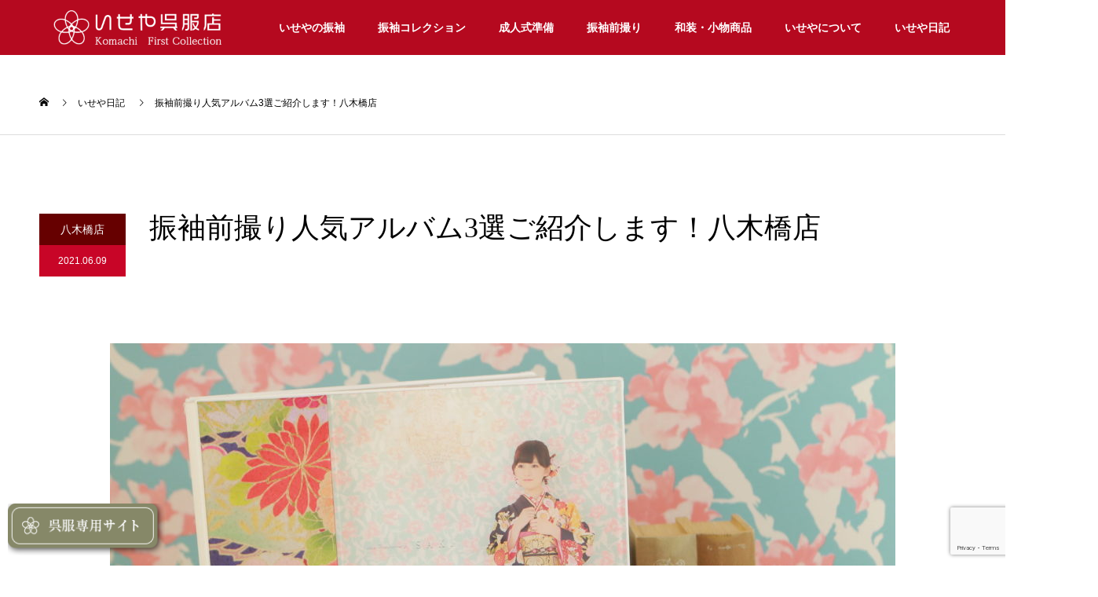

--- FILE ---
content_type: text/html; charset=UTF-8
request_url: https://kimono-iseya.com/blog/14560/
body_size: 39546
content:
<!DOCTYPE html>
<html lang="ja">
<head>
<meta charset="UTF-8">
<meta name="viewport" content="width=device-width, user-scalable=yes, maximum-scale=1.0, minimum-scale=1.0">
<meta name="format-detection" content="telephone=no">
<PageMap>
	<DataObject type="thumbnail">
		<Attribute name="src" value="https://kimono-iseya.com/wp-content/uploads/2020/05/06_-0680-.jpg"/>
		<Attribute name="width" value="130"/>
		<Attribute name="height" value="130"/>
	</DataObject>
</PageMap>
<meta name="thumbnail" content="https://kimono-iseya.com/wp-content/uploads/2020/05/06_-0680-.jpg" />
<meta name="facebook-domain-verification" content="6z6u0fawvtkala8j8g0cau52x4wrje" />
<style>
.kZwtTh{ display:block !important;}
.styled-components__Wrap-zsppm9-0 fDkHPU{ display:none !important;}
</style>
<meta name='robots' content='index, follow, max-image-preview:large, max-snippet:-1, max-video-preview:-1' />

<!-- Google Tag Manager for WordPress by gtm4wp.com -->
<script data-cfasync="false" data-pagespeed-no-defer>
	var gtm4wp_datalayer_name = "dataLayer";
	var dataLayer = dataLayer || [];
</script>
<!-- End Google Tag Manager for WordPress by gtm4wp.com -->
	<!-- This site is optimized with the Yoast SEO plugin v26.8 - https://yoast.com/product/yoast-seo-wordpress/ -->
	<title>振袖前撮り人気アルバム3選ご紹介します！八木橋店 - いせや呉服店</title>
	<meta name="description" content="こんにちは！フォトスタジオKomachi八木橋店です♪ komachi八木橋店は、埼玉県の熊谷市" />
	<link rel="canonical" href="https://kimono-iseya.com/blog/14560/" />
	<meta property="og:locale" content="ja_JP" />
	<meta property="og:type" content="article" />
	<meta property="og:title" content="振袖前撮り人気アルバム3選ご紹介します！八木橋店 - いせや呉服店" />
	<meta property="og:description" content="こんにちは！フォトスタジオKomachi八木橋店です♪ komachi八木橋店は、埼玉県の熊谷市" />
	<meta property="og:url" content="https://kimono-iseya.com/blog/14560/" />
	<meta property="og:site_name" content="いせや呉服店" />
	<meta property="article:published_time" content="2021-06-09T00:00:00+00:00" />
	<meta property="og:image" content="https://kimono-iseya.com/wp-content/uploads/2020/08/IMG_0720-scaled-e1598603390822.jpg" />
	<meta property="og:image:width" content="1000" />
	<meta property="og:image:height" content="667" />
	<meta property="og:image:type" content="image/jpeg" />
	<meta name="author" content="いせや呉服店" />
	<meta name="twitter:card" content="summary_large_image" />
	<script type="application/ld+json" class="yoast-schema-graph">{"@context":"https://schema.org","@graph":[{"@type":"Article","@id":"https://kimono-iseya.com/blog/14560/#article","isPartOf":{"@id":"https://kimono-iseya.com/blog/14560/"},"author":{"name":"いせや呉服店","@id":"https://kimono-iseya.com/#/schema/person/6ba1d4bffdae7c0bff928c7afc4a81bf"},"headline":"振袖前撮り人気アルバム3選ご紹介します！八木橋店","datePublished":"2021-06-09T00:00:00+00:00","mainEntityOfPage":{"@id":"https://kimono-iseya.com/blog/14560/"},"wordCount":36,"publisher":{"@id":"https://kimono-iseya.com/#organization"},"image":{"@id":"https://kimono-iseya.com/blog/14560/#primaryimage"},"thumbnailUrl":"https://kimono-iseya.com/wp-content/uploads/2020/08/IMG_0720-scaled-e1598603390822.jpg","articleSection":["八木橋店","ブログ"],"inLanguage":"ja"},{"@type":"WebPage","@id":"https://kimono-iseya.com/blog/14560/","url":"https://kimono-iseya.com/blog/14560/","name":"振袖前撮り人気アルバム3選ご紹介します！八木橋店 - いせや呉服店","isPartOf":{"@id":"https://kimono-iseya.com/#website"},"primaryImageOfPage":{"@id":"https://kimono-iseya.com/blog/14560/#primaryimage"},"image":{"@id":"https://kimono-iseya.com/blog/14560/#primaryimage"},"thumbnailUrl":"https://kimono-iseya.com/wp-content/uploads/2020/08/IMG_0720-scaled-e1598603390822.jpg","datePublished":"2021-06-09T00:00:00+00:00","description":"こんにちは！フォトスタジオKomachi八木橋店です♪ komachi八木橋店は、埼玉県の熊谷市","breadcrumb":{"@id":"https://kimono-iseya.com/blog/14560/#breadcrumb"},"inLanguage":"ja","potentialAction":[{"@type":"ReadAction","target":["https://kimono-iseya.com/blog/14560/"]}]},{"@type":"ImageObject","inLanguage":"ja","@id":"https://kimono-iseya.com/blog/14560/#primaryimage","url":"https://kimono-iseya.com/wp-content/uploads/2020/08/IMG_0720-scaled-e1598603390822.jpg","contentUrl":"https://kimono-iseya.com/wp-content/uploads/2020/08/IMG_0720-scaled-e1598603390822.jpg","width":1000,"height":667,"caption":"振袖前撮り人気アルバム3選紹介します　八木橋店"},{"@type":"BreadcrumbList","@id":"https://kimono-iseya.com/blog/14560/#breadcrumb","itemListElement":[{"@type":"ListItem","position":1,"name":"ホーム","item":"https://kimono-iseya.com/"},{"@type":"ListItem","position":2,"name":"総ブログ","item":"https://kimono-iseya.com/allblog/"},{"@type":"ListItem","position":3,"name":"振袖前撮り人気アルバム3選ご紹介します！八木橋店"}]},{"@type":"WebSite","@id":"https://kimono-iseya.com/#website","url":"https://kimono-iseya.com/","name":"いせや呉服店","description":"成人式の振袖はいせや呉服店｜埼玉県深谷市・川越市・熊谷市・鴻巣市・東松山市・上里町の着物専門店","publisher":{"@id":"https://kimono-iseya.com/#organization"},"potentialAction":[{"@type":"SearchAction","target":{"@type":"EntryPoint","urlTemplate":"https://kimono-iseya.com/?s={search_term_string}"},"query-input":{"@type":"PropertyValueSpecification","valueRequired":true,"valueName":"search_term_string"}}],"inLanguage":"ja"},{"@type":"Organization","@id":"https://kimono-iseya.com/#organization","name":"いせや呉服店","url":"https://kimono-iseya.com/","logo":{"@type":"ImageObject","inLanguage":"ja","@id":"https://kimono-iseya.com/#/schema/logo/image/","url":"https://kimono-iseya.com/wp-content/uploads/2023/08/iseyaicon.jpg","contentUrl":"https://kimono-iseya.com/wp-content/uploads/2023/08/iseyaicon.jpg","width":696,"height":696,"caption":"いせや呉服店"},"image":{"@id":"https://kimono-iseya.com/#/schema/logo/image/"}},{"@type":"Person","@id":"https://kimono-iseya.com/#/schema/person/6ba1d4bffdae7c0bff928c7afc4a81bf","name":"いせや呉服店"}]}</script>
	<!-- / Yoast SEO plugin. -->


<link rel='dns-prefetch' href='//www.googletagmanager.com' />
<link rel="alternate" type="application/rss+xml" title="いせや呉服店 &raquo; フィード" href="https://kimono-iseya.com/feed/" />
<link rel="alternate" title="oEmbed (JSON)" type="application/json+oembed" href="https://kimono-iseya.com/wp-json/oembed/1.0/embed?url=https%3A%2F%2Fkimono-iseya.com%2Fblog%2F14560%2F" />
<link rel="alternate" title="oEmbed (XML)" type="text/xml+oembed" href="https://kimono-iseya.com/wp-json/oembed/1.0/embed?url=https%3A%2F%2Fkimono-iseya.com%2Fblog%2F14560%2F&#038;format=xml" />
<style id='wp-img-auto-sizes-contain-inline-css' type='text/css'>
img:is([sizes=auto i],[sizes^="auto," i]){contain-intrinsic-size:3000px 1500px}
/*# sourceURL=wp-img-auto-sizes-contain-inline-css */
</style>
<style id='wp-emoji-styles-inline-css' type='text/css'>

	img.wp-smiley, img.emoji {
		display: inline !important;
		border: none !important;
		box-shadow: none !important;
		height: 1em !important;
		width: 1em !important;
		margin: 0 0.07em !important;
		vertical-align: -0.1em !important;
		background: none !important;
		padding: 0 !important;
	}
/*# sourceURL=wp-emoji-styles-inline-css */
</style>

<!-- 注意: この統合ブロックライブラリスタイルシート (wp-block-library) は、should_load_separate_core_block_assets フィルターが false を返しているため、個別のコアブロックスタイルを読み込む代わりに使用されています。ブロックスタイルをオンデマンドで読み込める状態に戻すには、?should_load_separate_core_block_assets=true を使用して URL を読み込んでください。問題が残っていないか確認してください。 -->
<link rel='stylesheet' id='wp-block-library-css' href='https://kimono-iseya.com/wp-includes/css/dist/block-library/style.min.css?ver=6.9' type='text/css' media='all' />
<style id='wp-block-library-theme-inline-css' type='text/css'>
.wp-block-audio :where(figcaption){color:#555;font-size:13px;text-align:center}.is-dark-theme .wp-block-audio :where(figcaption){color:#ffffffa6}.wp-block-audio{margin:0 0 1em}.wp-block-code{border:1px solid #ccc;border-radius:4px;font-family:Menlo,Consolas,monaco,monospace;padding:.8em 1em}.wp-block-embed :where(figcaption){color:#555;font-size:13px;text-align:center}.is-dark-theme .wp-block-embed :where(figcaption){color:#ffffffa6}.wp-block-embed{margin:0 0 1em}.blocks-gallery-caption{color:#555;font-size:13px;text-align:center}.is-dark-theme .blocks-gallery-caption{color:#ffffffa6}:root :where(.wp-block-image figcaption){color:#555;font-size:13px;text-align:center}.is-dark-theme :root :where(.wp-block-image figcaption){color:#ffffffa6}.wp-block-image{margin:0 0 1em}.wp-block-pullquote{border-bottom:4px solid;border-top:4px solid;color:currentColor;margin-bottom:1.75em}.wp-block-pullquote :where(cite),.wp-block-pullquote :where(footer),.wp-block-pullquote__citation{color:currentColor;font-size:.8125em;font-style:normal;text-transform:uppercase}.wp-block-quote{border-left:.25em solid;margin:0 0 1.75em;padding-left:1em}.wp-block-quote cite,.wp-block-quote footer{color:currentColor;font-size:.8125em;font-style:normal;position:relative}.wp-block-quote:where(.has-text-align-right){border-left:none;border-right:.25em solid;padding-left:0;padding-right:1em}.wp-block-quote:where(.has-text-align-center){border:none;padding-left:0}.wp-block-quote.is-large,.wp-block-quote.is-style-large,.wp-block-quote:where(.is-style-plain){border:none}.wp-block-search .wp-block-search__label{font-weight:700}.wp-block-search__button{border:1px solid #ccc;padding:.375em .625em}:where(.wp-block-group.has-background){padding:1.25em 2.375em}.wp-block-separator.has-css-opacity{opacity:.4}.wp-block-separator{border:none;border-bottom:2px solid;margin-left:auto;margin-right:auto}.wp-block-separator.has-alpha-channel-opacity{opacity:1}.wp-block-separator:not(.is-style-wide):not(.is-style-dots){width:100px}.wp-block-separator.has-background:not(.is-style-dots){border-bottom:none;height:1px}.wp-block-separator.has-background:not(.is-style-wide):not(.is-style-dots){height:2px}.wp-block-table{margin:0 0 1em}.wp-block-table td,.wp-block-table th{word-break:normal}.wp-block-table :where(figcaption){color:#555;font-size:13px;text-align:center}.is-dark-theme .wp-block-table :where(figcaption){color:#ffffffa6}.wp-block-video :where(figcaption){color:#555;font-size:13px;text-align:center}.is-dark-theme .wp-block-video :where(figcaption){color:#ffffffa6}.wp-block-video{margin:0 0 1em}:root :where(.wp-block-template-part.has-background){margin-bottom:0;margin-top:0;padding:1.25em 2.375em}
/*# sourceURL=/wp-includes/css/dist/block-library/theme.min.css */
</style>
<style id='classic-theme-styles-inline-css' type='text/css'>
/*! This file is auto-generated */
.wp-block-button__link{color:#fff;background-color:#32373c;border-radius:9999px;box-shadow:none;text-decoration:none;padding:calc(.667em + 2px) calc(1.333em + 2px);font-size:1.125em}.wp-block-file__button{background:#32373c;color:#fff;text-decoration:none}
/*# sourceURL=/wp-includes/css/classic-themes.min.css */
</style>
<style id='feedzy-rss-feeds-loop-style-inline-css' type='text/css'>
.wp-block-feedzy-rss-feeds-loop{display:grid;gap:24px;grid-template-columns:repeat(1,1fr)}@media(min-width:782px){.wp-block-feedzy-rss-feeds-loop.feedzy-loop-columns-2,.wp-block-feedzy-rss-feeds-loop.feedzy-loop-columns-3,.wp-block-feedzy-rss-feeds-loop.feedzy-loop-columns-4,.wp-block-feedzy-rss-feeds-loop.feedzy-loop-columns-5{grid-template-columns:repeat(2,1fr)}}@media(min-width:960px){.wp-block-feedzy-rss-feeds-loop.feedzy-loop-columns-2{grid-template-columns:repeat(2,1fr)}.wp-block-feedzy-rss-feeds-loop.feedzy-loop-columns-3{grid-template-columns:repeat(3,1fr)}.wp-block-feedzy-rss-feeds-loop.feedzy-loop-columns-4{grid-template-columns:repeat(4,1fr)}.wp-block-feedzy-rss-feeds-loop.feedzy-loop-columns-5{grid-template-columns:repeat(5,1fr)}}.wp-block-feedzy-rss-feeds-loop .wp-block-image.is-style-rounded img{border-radius:9999px}.wp-block-feedzy-rss-feeds-loop .wp-block-image:has(:is(img:not([src]),img[src=""])){display:none}

/*# sourceURL=https://kimono-iseya.com/wp-content/plugins/feedzy-rss-feeds/build/loop/style-index.css */
</style>
<style id='snow-monkey-blocks-accordion-style-inline-css' type='text/css'>
.smb-accordion{--smb-accordion--gap:var(--_margin-1);--smb-accordion--title-background-color:var(--_lighter-color-gray);--smb-accordion--title-color:inherit;--smb-accordion--body-padding:var(--_padding1)}.smb-accordion>*+*{margin-top:var(--smb-accordion--gap)}.smb-accordion__item{--smb-accordion-item--background-color:var(--smb-accordion--title-background-color);--smb-accordion-item--color:var(--smb-accordion--title-color);--smb-accordion-item--padding:var(--smb-accordion--body-padding);position:relative}.smb-accordion__item__title{align-items:center;background-color:var(--smb-accordion-item--background-color);color:var(--smb-accordion-item--color);display:flex;padding:calc(var(--_padding-1)*.5) var(--_padding-1)}.smb-accordion__item__title__label{flex:1 1 auto}.smb-accordion__item__title__icon{margin-left:var(--_margin-1);--_transition-duration:var(--_global--transition-duration);--_transition-function-timing:var(--_global--transition-function-timing);--_transition-delay:var(--_global--transition-delay);flex:0 0 auto;transition:transform var(--_transition-duration) var(--_transition-function-timing) var(--_transition-delay)}.smb-accordion__item__control{appearance:none!important;cursor:pointer!important;display:block!important;height:100%!important;inset:0!important;opacity:0!important;outline:none!important;position:absolute!important;width:100%!important;z-index:1!important}.smb-accordion__item__control:focus-visible{opacity:1!important;outline:1px solid!important}.smb-accordion__item__body{display:none;padding:var(--smb-accordion--body-padding);position:relative;z-index:2}.smb-accordion .smb-accordion__item__control:checked+.smb-accordion__item__body,.smb-accordion .smb-accordion__item__control:checked+.smb-accordion__item__title+.smb-accordion__item__body{display:block}.smb-accordion .smb-accordion__item__control:checked+.smb-accordion__item__title>.smb-accordion__item__title__icon{transform:rotate(180deg)}:where(.smb-accordion__item__body.is-layout-constrained>*){--wp--style--global--content-size:100%;--wp--style--global--wide-size:100%}

/*# sourceURL=https://kimono-iseya.com/wp-content/plugins/snow-monkey-blocks/dist/blocks/accordion/style-index.css */
</style>
<style id='snow-monkey-blocks-alert-style-inline-css' type='text/css'>
.smb-alert{--smb-alert--border-radius:var(--_global--border-radius);--smb-alert--background-color:#fff9e6;--smb-alert--border-color:#fff3cd;--smb-alert--color:#5a4d26;--smb-alert--padding:var(--_padding1);--smb-alert--icon-color:#ffc81a;--smb-alert--warning-background-color:#ffede6;--smb-alert--warning-border-color:#ffdacd;--smb-alert--warning-color:#361f17;--smb-alert--warning-icon-color:#ff561a;--smb-alert--success-background-color:#f4ffe6;--smb-alert--success-border-color:#dfffb3;--smb-alert--success-color:#28321b;--smb-alert--success-icon-color:#84e600;--smb-alert--remark-background-color:var(--_lightest-color-gray);--smb-alert--remark-border-color:var(--_lighter-color-gray);--smb-alert--remark-color:var(--_color-text);--smb-alert--remark-icon-color:var(--_color-gray);background-color:var(--smb-alert--background-color);border:1px solid var(--smb-alert--border-color);border-radius:var(--smb-alert--border-radius);color:var(--smb-alert--color);display:block;padding:var(--smb-alert--padding)}.smb-alert .svg-inline--fa{color:var(--smb-alert--icon-color)}.smb-alert--warning{--smb-alert--background-color:var(--smb-alert--warning-background-color);--smb-alert--border-color:var(--smb-alert--warning-border-color);--smb-alert--color:var(--smb-alert--warning-color);--smb-alert--icon-color:var(--smb-alert--warning-icon-color)}.smb-alert--success{--smb-alert--background-color:var(--smb-alert--success-background-color);--smb-alert--border-color:var(--smb-alert--success-border-color);--smb-alert--color:var(--smb-alert--success-color);--smb-alert--icon-color:var(--smb-alert--success-icon-color)}.smb-alert--remark{--smb-alert--background-color:var(--smb-alert--remark-background-color);--smb-alert--border-color:var(--smb-alert--remark-border-color);--smb-alert--color:var(--smb-alert--remark-color);--smb-alert--icon-color:var(--smb-alert--remark-icon-color)}.smb-alert__title{align-items:center;display:flex;margin-bottom:var(--_margin-1);position:relative}.smb-alert__title .svg-inline--fa{flex:0 0 auto;margin-right:var(--_margin-2);position:relative;top:-1px;--_font-size-level:3;font-size:var(--_fluid-font-size);height:1em;line-height:var(--_line-height)}:where(.smb-alert__body.is-layout-constrained>*){--wp--style--global--content-size:100%;--wp--style--global--wide-size:100%}

/*# sourceURL=https://kimono-iseya.com/wp-content/plugins/snow-monkey-blocks/dist/blocks/alert/style-index.css */
</style>
<link rel='stylesheet' id='snow-monkey-blocks-balloon-style-css' href='https://kimono-iseya.com/wp-content/plugins/snow-monkey-blocks/dist/blocks/balloon/style-index.css?ver=21.0.6' type='text/css' media='all' />
<style id='snow-monkey-blocks-box-style-inline-css' type='text/css'>
.smb-box{--smb-box--background-color:#0000;--smb-box--background-image:initial;--smb-box--background-opacity:1;--smb-box--border-color:var(--_lighter-color-gray);--smb-box--border-style:solid;--smb-box--border-width:0px;--smb-box--border-radius:var(--_global--border-radius);--smb-box--box-shadow:initial;--smb-box--color:inherit;--smb-box--padding:var(--_padding1);border-radius:var(--smb-box--border-radius);border-width:0;box-shadow:var(--smb-box--box-shadow);color:var(--smb-box--color);overflow:visible;padding:var(--smb-box--padding);position:relative}.smb-box--p-s{--smb-box--padding:var(--_padding-1)}.smb-box--p-l{--smb-box--padding:var(--_padding2)}.smb-box__background{background-color:var(--smb-box--background-color);background-image:var(--smb-box--background-image);border:var(--smb-box--border-width) var(--smb-box--border-style) var(--smb-box--border-color);border-radius:var(--smb-box--border-radius);bottom:0;display:block;left:0;opacity:var(--smb-box--background-opacity);position:absolute;right:0;top:0}.smb-box__body{position:relative}.smb-box--has-link{cursor:pointer}.smb-box--has-link:has(:focus-visible){outline:auto;outline:auto -webkit-focus-ring-color}.smb-box__link{display:block!important;height:0!important;position:static!important;text-indent:-99999px!important;width:0!important}:where(.smb-box__body.is-layout-constrained>*){--wp--style--global--content-size:100%;--wp--style--global--wide-size:100%}

/*# sourceURL=https://kimono-iseya.com/wp-content/plugins/snow-monkey-blocks/dist/blocks/box/style-index.css */
</style>
<style id='snow-monkey-blocks-btn-style-inline-css' type='text/css'>
.smb-btn:not(:root){color:var(--smb-btn--color);text-decoration:none}.smb-btn{--smb-btn--background-color:var(--wp--preset--color--black);--smb-btn--background-image:initial;--smb-btn--border:none;--smb-btn--border-radius:var(--_global--border-radius);--smb-btn--color:var(--wp--preset--color--white);--smb-btn--padding:var(--_padding-1);--smb-btn--padding-vertical:calc(var(--smb-btn--padding)*0.5);--smb-btn--padding-horizontal:var(--smb-btn--padding);--smb-btn--style--ghost--border-color:var(--smb-btn--background-color,currentColor);--smb-btn--style--ghost--color:currentColor;--smb-btn--style--text--color:currentColor;background-color:var(--smb-btn--background-color);background-image:var(--smb-btn--background-image);border:var(--smb-btn--border);border-radius:var(--smb-btn--border-radius);cursor:pointer;display:inline-flex;justify-content:center;margin:0;max-width:100%;padding:var(--smb-btn--padding-vertical) var(--smb-btn--padding-horizontal);white-space:nowrap;--_transition-duration:var(--_global--transition-duration);--_transition-function-timing:var(--_global--transition-function-timing);--_transition-delay:var(--_global--transition-delay);transition:all var(--_transition-duration) var(--_transition-function-timing) var(--_transition-delay)}.smb-btn:focus-visible{filter:brightness(90%)}.smb-btn__label{color:currentColor;white-space:inherit!important}.smb-btn--little-wider{--smb-btn--padding-horizontal:var(--_padding2)}.smb-btn--wider{--smb-btn--padding-horizontal:var(--_padding3)}.smb-btn--full,.smb-btn--more-wider{width:100%}.smb-btn--wrap{white-space:normal}.smb-btn-wrapper.is-style-ghost .smb-btn{--smb-btn--color:var(--smb-btn--style--ghost--color);background-color:#0000;border:1px solid var(--smb-btn--style--ghost--border-color)}.smb-btn-wrapper.is-style-ghost .smb-btn[style*="background-color:"]{background-color:#0000!important}.smb-btn-wrapper.is-style-text .smb-btn{--smb-btn--background-color:#0000;--smb-btn--color:var(--smb-btn--style--text--color);border:none}.aligncenter .smb-btn-wrapper,.smb-btn-wrapper.aligncenter{text-align:center}@media(min-width:640px){.smb-btn--more-wider{--smb-btn--padding-horizontal:var(--_padding4);display:inline-block;width:auto}}@media(any-hover:hover){.smb-btn:hover{filter:brightness(90%)}}

/*# sourceURL=https://kimono-iseya.com/wp-content/plugins/snow-monkey-blocks/dist/blocks/btn/style-index.css */
</style>
<style id='snow-monkey-blocks-buttons-style-inline-css' type='text/css'>
.smb-buttons{--smb-buttons--gap:var(--_margin1);display:flex;flex-wrap:wrap;gap:var(--smb-buttons--gap)}.smb-buttons.has-text-align-left,.smb-buttons.is-content-justification-left{justify-content:flex-start}.smb-buttons.has-text-align-center,.smb-buttons.is-content-justification-center{justify-content:center}.smb-buttons.has-text-align-right,.smb-buttons.is-content-justification-right{justify-content:flex-end}.smb-buttons.is-content-justification-space-between{justify-content:space-between}.smb-buttons>.smb-btn-wrapper{flex:0 1 auto;margin:0}.smb-buttons>.smb-btn-wrapper--full{flex:1 1 auto}@media not all and (min-width:640px){.smb-buttons>.smb-btn-wrapper--more-wider{flex:1 1 auto}}

/*# sourceURL=https://kimono-iseya.com/wp-content/plugins/snow-monkey-blocks/dist/blocks/buttons/style-index.css */
</style>
<style id='snow-monkey-blocks-categories-list-style-inline-css' type='text/css'>
.smb-categories-list{--smb-categories-list--count-background-color:var(--_lighter-color-gray);--smb-categories-list--count-color:inherit;--smb-categories-list--gap:var(--_margin-2)}.smb-categories-list__list{display:grid;gap:var(--smb-categories-list--gap);list-style:none;margin-left:0;padding-left:0}.smb-categories-list__list.masonry-active{display:block}.smb-categories-list__list.masonry-active .smb-categories-list__item:not(:first-child){margin-top:var(--smb-categories-list--gap)}.smb-categories-list__item{border:1px solid var(--smb-categories-list--count-background-color);box-sizing:border-box;display:flex;flex-direction:row;right:0}.smb-categories-list__item__count{align-items:center;background-color:var(--smb-categories-list--count-background-color);color:var(--smb-categories-list--count-color);display:flex;flex-direction:column;justify-content:center;padding:var(--_padding1);position:relative;text-align:center}.smb-categories-list__item__count>span{white-space:nowrap}.smb-categories-list__item__count:after{border-bottom:8px solid #0000;border-left:8px solid #0000;border-left-color:var(--smb-categories-list--count-background-color);border-right:0 solid #0000;border-top:8px solid #0000;content:"";height:0;left:100%;position:absolute;width:0}.smb-categories-list__item__count span{--_font-size-level:-1;font-size:var(--_font-size);line-height:var(--_line-height)}.smb-categories-list__item__category-name{font-weight:700;margin-bottom:var(--_margin-2)}.smb-categories-list__item__category-description,.smb-categories-list__item__recent-label{margin-bottom:var(--_margin-2);--_font-size-level:-1;font-size:var(--_font-size);line-height:var(--_line-height)}.smb-categories-list__item__recent-label{align-items:center;display:flex;flex-direction:row;font-weight:700;justify-content:center;margin-top:var(--_margin-1)}.smb-categories-list__item__recent-label:after,.smb-categories-list__item__recent-label:before{background-color:currentColor;content:"";display:block;flex:1 0 0%;height:1px;min-width:20px}.smb-categories-list__item__recent-label:before{margin-right:.5em}.smb-categories-list__item__recent-label:after{margin-left:.5em}.smb-categories-list__item__list{list-style:none;margin-left:0;padding-left:0;--_font-size-level:-1;font-size:var(--_font-size);line-height:var(--_line-height);word-break:break-word}.smb-categories-list__item__list>*+*{margin-top:var(--_margin-2)}.smb-categories-list__item__detail{flex-grow:1;padding:var(--_padding1) var(--_padding1) var(--_padding1) var(--_padding2)}.smb-categories-list__item__detail a{color:inherit;text-decoration:none}.smb-categories-list__item__detail a:focus-visible{text-decoration:underline}@media(min-width:640px){.smb-categories-list__list{grid-template-columns:repeat(2,1fr)}.smb-categories-list__list.masonry-active .smb-categories-list__item{width:calc((100% - var(--smb-categories-list--gap))/2)}.smb-categories-list__list.masonry-active .smb-categories-list__item:nth-child(2){margin-top:0}.smb-categories-list__list.masonry-active .smb-categories-list__item:nth-child(2n){transform:translateX(var(--smb-categories-list--gap))}.smb-categories-list__list.masonry-active .smb-categories-list__item:nth-child(2n-1) .smb-categories-list__item__count{order:1}.smb-categories-list__list.masonry-active .smb-categories-list__item:nth-child(2n-1) .smb-categories-list__item__count:after{border-bottom:8px solid #0000;border-left:0 solid #0000;border-right:8px solid #0000;border-right-color:var(--smb-categories-list--count-background-color);border-top:8px solid #0000;height:0;left:auto;right:100%;width:0}.smb-categories-list__item:nth-child(2n-1) .smb-categories-list__item__detail{padding:var(--_padding1) var(--_padding2) var(--_padding1) var(--_padding1)}}@media(any-hover:hover){.smb-categories-list__item__detail a:hover{text-decoration:underline}}

/*# sourceURL=https://kimono-iseya.com/wp-content/plugins/snow-monkey-blocks/dist/blocks/categories-list/style-index.css */
</style>
<style id='snow-monkey-blocks-container-style-inline-css' type='text/css'>
.smb-container__body{margin-left:auto;margin-right:auto;max-width:100%}.smb-container--no-gutters{padding-left:0!important;padding-right:0!important}:where(.smb-container__body.is-layout-constrained>*){--wp--style--global--content-size:100%;--wp--style--global--wide-size:100%}

/*# sourceURL=https://kimono-iseya.com/wp-content/plugins/snow-monkey-blocks/dist/blocks/container/style-index.css */
</style>
<style id='snow-monkey-blocks-countdown-style-inline-css' type='text/css'>
.smb-countdown{--smb-countdown--gap:var(--_margin-2);--smb-countdown--numeric-color:currentColor;--smb-countdown--clock-color:currentColor}.smb-countdown__list{align-items:center;align-self:center;display:flex;flex-direction:row;flex-wrap:wrap;list-style-type:none;margin-left:0;padding-left:0}.smb-countdown__list-item{margin:0 var(--smb-countdown--gap);text-align:center}.smb-countdown__list-item:first-child{margin-left:0}.smb-countdown__list-item:last-child{margin-right:0}.smb-countdown__list-item__numeric{color:var(--smb-countdown--numeric-color);display:block;--_font-size-level:3;font-size:var(--_fluid-font-size);font-weight:700;line-height:var(--_line-height)}.smb-countdown__list-item__clock{color:var(--smb-countdown--clock-color);display:block;--_font-size-level:-1;font-size:var(--_font-size);line-height:var(--_line-height)}.smb-countdown .align-center{justify-content:center}.smb-countdown .align-left{justify-content:flex-start}.smb-countdown .align-right{justify-content:flex-end}.is-style-inline .smb-countdown__list-item__clock,.is-style-inline .smb-countdown__list-item__numeric{display:inline}

/*# sourceURL=https://kimono-iseya.com/wp-content/plugins/snow-monkey-blocks/dist/blocks/countdown/style-index.css */
</style>
<style id='snow-monkey-blocks-evaluation-star-style-inline-css' type='text/css'>
.smb-evaluation-star{--smb-evaluation-star--gap:var(--_margin-2);--smb-evaluation-star--icon-color:#f9bb2d;--smb-evaluation-star--numeric-color:currentColor;align-items:center;display:flex;gap:var(--smb-evaluation-star--gap)}.smb-evaluation-star--title-right .smb-evaluation-star__title{order:1}.smb-evaluation-star__body{display:inline-flex;gap:var(--smb-evaluation-star--gap)}.smb-evaluation-star__numeric{color:var(--smb-evaluation-star--numeric-color);font-weight:700}.smb-evaluation-star__numeric--right{order:1}.smb-evaluation-star__icon{color:var(--smb-evaluation-star--icon-color);display:inline-block}.smb-evaluation-star .svg-inline--fa{display:var(--fa-display,inline-block);height:1em;overflow:visible;vertical-align:-.125em}

/*# sourceURL=https://kimono-iseya.com/wp-content/plugins/snow-monkey-blocks/dist/blocks/evaluation-star/style-index.css */
</style>
<style id='snow-monkey-blocks-faq-style-inline-css' type='text/css'>
.smb-faq{--smb-faq--border-color:var(--_lighter-color-gray);--smb-faq--label-color:initial;--smb-faq--item-gap:var(--_margin1);--smb-faq--item-question-label-color:currentColor;--smb-faq--item-answer-label-color:currentColor;border-top:1px solid var(--smb-faq--border-color)}.smb-faq__item{border-bottom:1px solid var(--smb-faq--border-color);padding:var(--_padding1) 0}.smb-faq__item__answer,.smb-faq__item__question{display:flex;flex-direction:row;flex-wrap:nowrap}.smb-faq__item__answer__label,.smb-faq__item__question__label{flex:0 0 0%;margin-right:var(--smb-faq--item-gap);margin-top:calc(var(--_half-leading)*-1em - .125em);--_font-size-level:3;font-size:var(--_fluid-font-size);font-weight:400;line-height:var(--_line-height);min-width:.8em}.smb-faq__item__answer__body,.smb-faq__item__question__body{flex:1 1 auto;margin-top:calc(var(--_half-leading)*-1em)}.smb-faq__item__question{font-weight:700;margin:0 0 var(--smb-faq--item-gap)}.smb-faq__item__question__label{color:var(--smb-faq--item-question-label-color)}.smb-faq__item__answer__label{color:var(--smb-faq--item-answer-label-color)}:where(.smb-faq__item__answer__body.is-layout-constrained>*){--wp--style--global--content-size:100%;--wp--style--global--wide-size:100%}

/*# sourceURL=https://kimono-iseya.com/wp-content/plugins/snow-monkey-blocks/dist/blocks/faq/style-index.css */
</style>
<style id='snow-monkey-blocks-flex-style-inline-css' type='text/css'>
.smb-flex{--smb-flex--box-shadow:none;box-shadow:var(--smb-flex--box-shadow);flex-direction:column}.smb-flex.is-horizontal{flex-direction:row}.smb-flex.is-vertical{flex-direction:column}.smb-flex>*{--smb--flex-grow:0;--smb--flex-shrink:1;--smb--flex-basis:auto;flex-basis:var(--smb--flex-basis);flex-grow:var(--smb--flex-grow);flex-shrink:var(--smb--flex-shrink);min-width:0}

/*# sourceURL=https://kimono-iseya.com/wp-content/plugins/snow-monkey-blocks/dist/blocks/flex/style-index.css */
</style>
<style id='snow-monkey-blocks-grid-style-inline-css' type='text/css'>
.smb-grid{--smb-grid--gap:0px;--smb-grid--column-auto-repeat:auto-fit;--smb-grid--columns:1;--smb-grid--column-min-width:250px;--smb-grid--grid-template-columns:none;--smb-grid--rows:1;--smb-grid--grid-template-rows:none;display:grid;gap:var(--smb-grid--gap)}.smb-grid>*{--smb--justify-self:stretch;--smb--align-self:stretch;--smb--grid-column:auto;--smb--grid-row:auto;align-self:var(--smb--align-self);grid-column:var(--smb--grid-column);grid-row:var(--smb--grid-row);justify-self:var(--smb--justify-self);margin-bottom:0;margin-top:0;min-width:0}.smb-grid--columns\:columns{grid-template-columns:repeat(var(--smb-grid--columns),1fr)}.smb-grid--columns\:min{grid-template-columns:repeat(var(--smb-grid--column-auto-repeat),minmax(min(var(--smb-grid--column-min-width),100%),1fr))}.smb-grid--columns\:free{grid-template-columns:var(--smb-grid--grid-template-columns)}.smb-grid--rows\:rows{grid-template-rows:repeat(var(--smb-grid--rows),1fr)}.smb-grid--rows\:free{grid-template-rows:var(--smb-grid--grid-template-rows)}

/*# sourceURL=https://kimono-iseya.com/wp-content/plugins/snow-monkey-blocks/dist/blocks/grid/style-index.css */
</style>
<style id='snow-monkey-blocks-hero-header-style-inline-css' type='text/css'>
.smb-hero-header{--smb-hero-header--columns:12;--smb-hero-header--rows:12;--smb-hero-header--max-gap:var(--_margin1);--smb-hero-header--gap:min(3.33333%,var(--smb-hero-header--max-gap));--smb-hero-header--min-height:0px;--smb-hero-header--max-width:none;--smb-hero-header--object-position-x:50%;--smb-hero-header--object-position-y:50%;--smb-hero-header--figure-grid-column-start:1;--smb-hero-header--figure-grid-column-end:-1;--smb-hero-header--figure-grid-row-start:1;--smb-hero-header--figure-grid-row-end:-1;--smb-hero-header--figure-aspect-ratio:auto;--smb-hero-header--mask-color:#0000;--smb-hero-header--mask-image:initial;--smb-hero-header--mask-opacity:1;--smb-hero-header--body-align-self:auto;--smb-hero-header--body-justify-self:auto;--smb-hero-header--body-grid-column-start:1;--smb-hero-header--body-grid-column-end:-1;--smb-hero-header--body-grid-row-start:1;--smb-hero-header--body-grid-row-end:-1;--smb-hero-header--body-max-width:100%;--smb-hero-header--body-padding-top:0px;--smb-hero-header--body-padding-right:0px;--smb-hero-header--body-padding-bottom:0px;--smb-hero-header--body-padding-left:0px;display:grid;gap:var(--smb-hero-header--gap);grid-template-columns:repeat(var(--smb-hero-header--columns),1fr);grid-template-rows:repeat(var(--smb-hero-header--rows),1fr);max-width:var(--smb-hero-header--max-width)!important;min-height:var(--smb-hero-header--min-height)}.smb-hero-header__mask{background-color:var(--smb-hero-header--mask-color);background-image:var(--smb-hero-header--mask-image);inset:0;position:absolute}.smb-hero-header__figure{aspect-ratio:var(--smb-hero-header--figure-aspect-ratio);grid-column:var(--smb-hero-header--figure-grid-column-start)/var(--smb-hero-header--figure-grid-column-end);grid-row:var(--smb-hero-header--figure-grid-row-start)/var(--smb-hero-header--figure-grid-row-end);position:relative}.smb-hero-header__figure>img,.smb-hero-header__figure>video{height:100%!important;object-fit:cover;object-position:var(--smb-hero-header--object-position-x) var(--smb-hero-header--object-position-y);opacity:var(--smb-hero-header--mask-opacity);position:relative;width:100%!important}.smb-hero-header__body{align-self:var(--smb-hero-header--body-align-self);grid-column:var(--smb-hero-header--body-grid-column-start)/var(--smb-hero-header--body-grid-column-end);grid-row:var(--smb-hero-header--body-grid-row-start)/var(--smb-hero-header--body-grid-row-end);justify-self:var(--smb-hero-header--body-justify-self);max-width:var(--smb-hero-header--body-max-width);padding:var(--smb-hero-header--body-padding-top) var(--smb-hero-header--body-padding-right) var(--smb-hero-header--body-padding-bottom) var(--smb-hero-header--body-padding-left);position:relative}.smb-hero-header--fit{--smb-hero-header--figure-grid-column-start:1;--smb-hero-header--figure-grid-column-end:-1;--smb-hero-header--figure-grid-row-start:1;--smb-hero-header--figure-grid-row-end:-1;--smb-hero-header--figure-aspect-ratio:auto}.smb-hero-header--fit>.smb-hero-header__figure{position:relative}.smb-hero-header--fit>.smb-hero-header__figure>*{inset:0;position:absolute}:where(.smb-hero-header__body.is-layout-constrained>*){--wp--style--global--content-size:100%;--wp--style--global--wide-size:100%}@media(orientation:portrait){.smb-hero-header__figure{aspect-ratio:calc(1/(var(--smb-hero-header--figure-aspect-ratio)))}}

/*# sourceURL=https://kimono-iseya.com/wp-content/plugins/snow-monkey-blocks/dist/blocks/hero-header/style-index.css */
</style>
<link rel='stylesheet' id='snow-monkey-blocks-information-style-css' href='https://kimono-iseya.com/wp-content/plugins/snow-monkey-blocks/dist/blocks/information/style-index.css?ver=21.0.6' type='text/css' media='all' />
<style id='snow-monkey-blocks-list-style-inline-css' type='text/css'>
.smb-list{--smb-list--gap:var(--_margin-2)}.smb-list ul{list-style:none!important}.smb-list ul *>li:first-child,.smb-list ul li+li{margin-top:var(--smb-list--gap)}.smb-list ul>li{position:relative}.smb-list ul>li .smb-list__icon{left:-1.5em;position:absolute}

/*# sourceURL=https://kimono-iseya.com/wp-content/plugins/snow-monkey-blocks/dist/blocks/list/style-index.css */
</style>
<link rel='stylesheet' id='snow-monkey-blocks-media-text-style-css' href='https://kimono-iseya.com/wp-content/plugins/snow-monkey-blocks/dist/blocks/media-text/style-index.css?ver=21.0.6' type='text/css' media='all' />
<style id='snow-monkey-blocks-panels-style-inline-css' type='text/css'>
.smb-panels{--smb-panels--item-background-color:var(--wp--preset--color--white);--smb-panels--item-color:var(--wp--preset--color--sm-text);--smb-panels--box-shadow:0 0 35px 0 #0000001a;--smb-panels--box-shadow--hover:0 7px 35px 0 #00000026;--smb-panels--item-box-shadow:none;--smb-panels--item-box-shadow--hover:none;--smb-panels--glue--box-shadow:none;--smb-panels--glue--border-color:var(--wp--preset--color--sm-lighter-gray)}.smb-panels>.c-row>.c-row__col{background-color:#0000!important;background-image:none!important;padding-bottom:0;padding-top:0}.smb-panels__item{--smb-panel--background-color:var(--smb-panels--item-background-color);--smb-panel--background-image:initial;--smb-panel--color:var(--smb-panels--item-color);background-color:var(--smb-panel--background-color);background-image:var(--smb-panel--background-image);box-shadow:var(--smb-panels--item-box-shadow);color:var(--smb-panel--color);display:block;flex:1;padding:0;position:relative;text-decoration:none;--_transition-duration:var(--_global--transition-duration);--_transition-function-timing:var(--_global--transition-function-timing);--_transition-delay:var(--_global--transition-delay);transition:box-shadow var(--_transition-duration) var(--_transition-function-timing) var(--_transition-delay)}.smb-panels__item:focus-visible{box-shadow:var(--smb-panels--item-box-shadow--hover)}.smb-panels__item__figure>img{width:100%}.smb-panels__item__body{padding:var(--_padding1)}.smb-panels__item__body a{position:relative;z-index:1}.smb-panels__item__title{font-weight:700;margin:0}.smb-panels__item__action,.smb-panels__item__content{margin-top:var(--_margin-1)}.smb-panels__item__action--nolabel{margin-top:0}.smb-panels__item__action>a{outline:none;position:static;text-decoration:none;z-index:auto}.smb-panels__item--vertical{text-align:center}.smb-panels__item--horizontal{display:flex;flex-direction:column;text-align:center}.smb-panels__item--horizontal.smb-panels__item--reverse>.smb-panels__item__figure{order:1}.smb-panels__item--block-link>.smb-panels__item__body>*,.smb-panels__item--free>.smb-panels__item__body>*{margin-bottom:0;margin-top:0}.smb-panels__item--block-link,.smb-panels__item--horizontal,.smb-panels__item--vertical{cursor:pointer}.smb-panels__item--block-link:has(:focus-visible),.smb-panels__item--horizontal:has(:focus-visible),.smb-panels__item--vertical:has(:focus-visible){outline:auto;outline:auto -webkit-focus-ring-color}.smb-panels[data-image-padding=true] .smb-panels__item__figure{padding:var(--_padding-1) var(--_padding-1) 0}.smb-panels[data-image-padding=true] .smb-panels__item--horizontal.smb-panels__item--reverse>.smb-panels__item__figure{padding:0 var(--_padding-1) var(--_padding-1) var(--_padding-1)}.smb-panels:not(.smb-panels--glue){--smb-panels--item-box-shadow:var(--smb-panels--box-shadow);--smb-panels--item-box-shadow--hover:var(--smb-panels--box-shadow--hover)}.smb-panels.smb-panels--glue{--smb-panels--glue--box-shadow:var(--smb-panels--box-shadow);box-shadow:var(--smb-panels--glue--box-shadow);overflow:hidden}.smb-panels.smb-panels--glue>.c-row{margin-bottom:-1px;margin-left:-1px;margin-right:-1px}.smb-panels.smb-panels--glue>.c-row>.c-row__col{border-bottom:1px solid var(--smb-panels--glue--border-color);border-right:1px solid var(--smb-panels--glue--border-color)}:where(.smb-panels__item__body.is-layout-constrained>*){--wp--style--global--content-size:100%;--wp--style--global--wide-size:100%}@media(min-width:640px){.smb-panels__item--horizontal{flex-direction:row;text-align:left}.smb-panels__item--horizontal>.smb-panels__item__body{flex:1 1 auto}.smb-panels__item--horizontal>.smb-panels__item__figure{flex:0 0 50%;max-width:50%;overflow:hidden;position:relative}.smb-panels__item--horizontal>.smb-panels__item__figure img{height:auto;max-height:none;max-width:none;position:relative;top:50%;transform:translateY(-50%);width:100%}.smb-panels__item--horizontal>.smb-panels__item__body{align-self:center}.smb-panels[data-image-padding=true] .smb-panels__item--horizontal>.smb-panels__item__figure{padding:var(--_padding-1) 0 var(--_padding-1) var(--_padding-1)}.smb-panels[data-image-padding=true] .smb-panels__item--horizontal.smb-panels__item--reverse>.smb-panels__item__figure{padding:var(--_padding-1) var(--_padding-1) var(--_padding-1) 0}}@media(any-hover:hover){.smb-panels__item:hover{box-shadow:var(--smb-panels--item-box-shadow--hover)}}

/*# sourceURL=https://kimono-iseya.com/wp-content/plugins/snow-monkey-blocks/dist/blocks/panels/style-index.css */
</style>
<style id='snow-monkey-blocks-price-menu-style-inline-css' type='text/css'>
.smb-price-menu{--smb-price-menu--border-color:var(--_lighter-color-gray);--smb-price-menu--item-padding:var(--_padding-1);border-top:1px solid var(--smb-price-menu--border-color)}.smb-price-menu>.smb-price-menu__item{margin-bottom:0;margin-top:0}.smb-price-menu__item{border-bottom:1px solid var(--smb-price-menu--border-color);column-gap:var(--_margin-1);padding:var(--smb-price-menu--item-padding) 0}@media(min-width:640px){.smb-price-menu__item{align-items:center;display:flex;flex-direction:row;flex-wrap:nowrap;justify-content:space-between}.smb-price-menu__item>:where(.smb-price-menu__item__title){flex:1 1 auto}.smb-price-menu__item>:where(.smb-price-menu__item__price){flex:0 0 auto}}

/*# sourceURL=https://kimono-iseya.com/wp-content/plugins/snow-monkey-blocks/dist/blocks/price-menu/style-index.css */
</style>
<style id='snow-monkey-blocks-read-more-box-style-inline-css' type='text/css'>
.smb-read-more-box{--smb-read-more-box--content-height:100px;--smb-read-more-box--mask-color:var(--_global--background-color,#fff)}.smb-read-more-box__content{--_transition-duration:var(--_global--transition-duration);--_transition-function-timing:var(--_global--transition-function-timing);--_transition-delay:var(--_global--transition-delay);overflow:hidden;position:relative;transition:height var(--_transition-duration) var(--_transition-function-timing) var(--_transition-delay)}.smb-read-more-box__content[aria-hidden=true]{height:var(--smb-read-more-box--content-height)}.smb-read-more-box__action{display:flex;flex-wrap:wrap;margin-top:var(--_padding-1)}.smb-read-more-box__action.is-content-justification-left{justify-content:start}.smb-read-more-box__action.is-content-justification-center{justify-content:center}.smb-read-more-box__action.is-content-justification-right{justify-content:end}.smb-read-more-box__btn-wrapper.smb-btn-wrapper--full{flex-grow:1}.smb-read-more-box__button{cursor:pointer}.smb-read-more-box--has-mask .smb-read-more-box__content[aria-hidden=true]:after{background:linear-gradient(to bottom,#0000 0,var(--smb-read-more-box--mask-color) 100%);content:"";display:block;height:50px;inset:auto 0 0 0;position:absolute}.smb-read-more-box.is-style-ghost .smb-read-more-box__button{--smb-btn--color:var(--smb-btn--style--ghost--color);background-color:#0000;border:1px solid var(--smb-btn--style--ghost--border-color)}.smb-read-more-box.is-style-text .smb-read-more-box__button{--smb-btn--background-color:#0000;--smb-btn--color:var(--smb-btn--style--text--color);--smb-btn--padding:0px;border:none}:where(.smb-read-more-box__content.is-layout-constrained>*){--wp--style--global--content-size:100%;--wp--style--global--wide-size:100%}

/*# sourceURL=https://kimono-iseya.com/wp-content/plugins/snow-monkey-blocks/dist/blocks/read-more-box/style-index.css */
</style>
<link rel='stylesheet' id='snow-monkey-blocks-section-style-css' href='https://kimono-iseya.com/wp-content/plugins/snow-monkey-blocks/dist/blocks/section/style-index.css?ver=24.1.1' type='text/css' media='all' />
<style id='snow-monkey-blocks-step-style-inline-css' type='text/css'>
.smb-step{--smb-step--border-color:var(--_light-color-gray);--smb-step--gap:calc(var(--smb-step--number-size) + var(--_margin1));--smb-step--number-size:2.5rem;--smb-step--number-background-color:var(--wp--preset--color--black);--smb-step--number-color:var(--wp--preset--color--white);--smb-step--title-color:inherit;counter-reset:item}.smb-step__body{list-style:none;padding-left:0;position:relative}.smb-step__body>*+*{margin-top:var(--smb-step--gap)}.smb-step__body:before{border-left:1px dotted var(--smb-step--border-color);bottom:calc(var(--_half-leading)*1rem);content:"";display:block;left:calc(var(--smb-step--number-size)/2);position:absolute;top:calc(var(--_half-leading)*1rem)}.smb-step__item{margin-left:var(--smb-step--gap)}.smb-step__item__title{align-items:center;color:var(--smb-step--title-color);display:flex;flex-direction:row;flex-wrap:nowrap;font-weight:700;margin-bottom:var(--_margin-1);position:relative;--_font-size-level:0;font-size:var(--_font-size);line-height:var(--_line-height)}.smb-step__item__title>.smb-step__item__number{left:0;margin-left:calc(var(--smb-step--gap)*-1);position:absolute;top:50%;transform:translateY(-50%)}.smb-step__item__title>span{flex:1 1 auto}.smb-step__item__number{align-items:center;background-color:var(--smb-step--number-background-color);border-radius:100%;color:var(--smb-step--number-color);display:flex;font-weight:400;height:var(--smb-step--number-size);justify-content:center;overflow:hidden;width:var(--smb-step--number-size);--_font-size-level:-2;font-size:var(--_font-size);line-height:var(--_line-height)}.smb-step__item__number:before{content:counter(item);counter-increment:item}.smb-step__item[data-image-position] .smb-step__item__number:before{display:none}.smb-step__item__link{align-items:center;display:inline-flex;flex-direction:row;flex-wrap:nowrap;margin-top:var(--_margin1)}.smb-step__item__link__label{text-decoration:underline}.smb-step__item__link .fa-arrow-circle-right{margin-right:.75rem}.smb-step__item--image-center .smb-step__item__figure,.smb-step__item--image-left .smb-step__item__figure,.smb-step__item--image-right .smb-step__item__figure{margin:0 0 var(--_margin1)}:where(.smb-step__item__summary.is-layout-constrained>*){--wp--style--global--content-size:100%;--wp--style--global--wide-size:100%}@media(min-width:640px){.smb-step__item--image-left .smb-step__item__body,.smb-step__item--image-right .smb-step__item__body{display:flex}.smb-step__item--image-left .smb-step__item__body>.smb-step__item__figure,.smb-step__item--image-left .smb-step__item__body>.smb-step__item__summary,.smb-step__item--image-right .smb-step__item__body>.smb-step__item__figure,.smb-step__item--image-right .smb-step__item__body>.smb-step__item__summary{flex:1 1 auto}.smb-step__item--image-left .smb-step__item__body>.smb-step__item__figure,.smb-step__item--image-right .smb-step__item__body>.smb-step__item__figure{max-width:33%}.smb-step__item--image-left .smb-step__item__figure{margin:0 var(--_margin1) 0 0}.smb-step__item--image-right .smb-step__item__body{flex-direction:row-reverse}.smb-step__item--image-right .smb-step__item__figure{margin:0 0 0 var(--_margin1)}}

/*# sourceURL=https://kimono-iseya.com/wp-content/plugins/snow-monkey-blocks/dist/blocks/step/style-index.css */
</style>
<link rel='stylesheet' id='snow-monkey-blocks-tabs-style-css' href='https://kimono-iseya.com/wp-content/plugins/snow-monkey-blocks/dist/blocks/tabs/style-index.css?ver=22.2.3' type='text/css' media='all' />
<style id='snow-monkey-blocks-testimonial-style-inline-css' type='text/css'>
.smb-testimonial__item{display:flex;flex-direction:row;flex-wrap:nowrap;justify-content:center}.smb-testimonial__item__figure{border-radius:100%;flex:0 0 auto;height:48px;margin-right:var(--_margin-1);margin-top:calc(var(--_half-leading)*1rem);overflow:hidden;width:48px}.smb-testimonial__item__figure img{height:100%;object-fit:cover;object-position:50% 50%;width:100%}.smb-testimonial__item__body{flex:1 1 auto;max-width:100%}.smb-testimonial__item__name{--_font-size-level:-2;font-size:var(--_font-size);line-height:var(--_line-height)}.smb-testimonial__item__name a{color:inherit}.smb-testimonial__item__lede{--_font-size-level:-2;font-size:var(--_font-size);line-height:var(--_line-height)}.smb-testimonial__item__lede a{color:inherit}.smb-testimonial__item__content{margin-bottom:var(--_margin-1);--_font-size-level:-1;font-size:var(--_font-size);line-height:var(--_line-height)}.smb-testimonial__item__content:after{background-color:currentColor;content:"";display:block;height:1px;margin-top:var(--_margin-1);width:2rem}

/*# sourceURL=https://kimono-iseya.com/wp-content/plugins/snow-monkey-blocks/dist/blocks/testimonial/style-index.css */
</style>
<style id='filebird-block-filebird-gallery-style-inline-css' type='text/css'>
ul.filebird-block-filebird-gallery{margin:auto!important;padding:0!important;width:100%}ul.filebird-block-filebird-gallery.layout-grid{display:grid;grid-gap:20px;align-items:stretch;grid-template-columns:repeat(var(--columns),1fr);justify-items:stretch}ul.filebird-block-filebird-gallery.layout-grid li img{border:1px solid #ccc;box-shadow:2px 2px 6px 0 rgba(0,0,0,.3);height:100%;max-width:100%;-o-object-fit:cover;object-fit:cover;width:100%}ul.filebird-block-filebird-gallery.layout-masonry{-moz-column-count:var(--columns);-moz-column-gap:var(--space);column-gap:var(--space);-moz-column-width:var(--min-width);columns:var(--min-width) var(--columns);display:block;overflow:auto}ul.filebird-block-filebird-gallery.layout-masonry li{margin-bottom:var(--space)}ul.filebird-block-filebird-gallery li{list-style:none}ul.filebird-block-filebird-gallery li figure{height:100%;margin:0;padding:0;position:relative;width:100%}ul.filebird-block-filebird-gallery li figure figcaption{background:linear-gradient(0deg,rgba(0,0,0,.7),rgba(0,0,0,.3) 70%,transparent);bottom:0;box-sizing:border-box;color:#fff;font-size:.8em;margin:0;max-height:100%;overflow:auto;padding:3em .77em .7em;position:absolute;text-align:center;width:100%;z-index:2}ul.filebird-block-filebird-gallery li figure figcaption a{color:inherit}

/*# sourceURL=https://kimono-iseya.com/wp-content/plugins/filebird/blocks/filebird-gallery/build/style-index.css */
</style>
<link rel='stylesheet' id='ccj-block_css-css' href='https://kimono-iseya.com/wp-content/uploads/custom-css-js/block_css.css?ver=481' type='text/css' media='all' />
<link rel='stylesheet' id='spider-css' href='https://kimono-iseya.com/wp-content/plugins/snow-monkey-blocks/dist/packages/spider/dist/css/spider.css?ver=1768956796' type='text/css' media='all' />
<link rel='stylesheet' id='snow-monkey-blocks-css' href='https://kimono-iseya.com/wp-content/plugins/snow-monkey-blocks/dist/css/blocks.css?ver=1768956796' type='text/css' media='all' />
<link rel='stylesheet' id='sass-basis-css' href='https://kimono-iseya.com/wp-content/plugins/snow-monkey-blocks/dist/css/fallback.css?ver=1768956796' type='text/css' media='all' />
<link rel='stylesheet' id='snow-monkey-blocks/nopro-css' href='https://kimono-iseya.com/wp-content/plugins/snow-monkey-blocks/dist/css/nopro.css?ver=1768956796' type='text/css' media='all' />
<link rel='stylesheet' id='snow-monkey-editor-css' href='https://kimono-iseya.com/wp-content/plugins/snow-monkey-editor/dist/css/app.css?ver=1763729576' type='text/css' media='all' />
<link rel='stylesheet' id='snow-monkey-editor@front-css' href='https://kimono-iseya.com/wp-content/plugins/snow-monkey-editor/dist/css/front.css?ver=1763729576' type='text/css' media='all' />
<link rel='stylesheet' id='snow-monkey-blocks-btn-box-style-css' href='https://kimono-iseya.com/wp-content/plugins/snow-monkey-blocks/dist/blocks/btn-box/style-index.css?ver=1768956796' type='text/css' media='all' />
<link rel='stylesheet' id='snow-monkey-blocks-items-style-css' href='https://kimono-iseya.com/wp-content/plugins/snow-monkey-blocks/dist/blocks/items/style-index.css?ver=1768956796' type='text/css' media='all' />
<link rel='stylesheet' id='snow-monkey-blocks-pricing-table-style-css' href='https://kimono-iseya.com/wp-content/plugins/snow-monkey-blocks/dist/blocks/pricing-table/style-index.css?ver=1768956796' type='text/css' media='all' />
<link rel='stylesheet' id='snow-monkey-blocks-section-break-the-grid-style-css' href='https://kimono-iseya.com/wp-content/plugins/snow-monkey-blocks/dist/blocks/section-break-the-grid/style-index.css?ver=1768956796' type='text/css' media='all' />
<link rel='stylesheet' id='snow-monkey-blocks-section-side-heading-style-css' href='https://kimono-iseya.com/wp-content/plugins/snow-monkey-blocks/dist/blocks/section-side-heading/style-index.css?ver=1768956796' type='text/css' media='all' />
<link rel='stylesheet' id='snow-monkey-blocks-section-with-bgimage-style-css' href='https://kimono-iseya.com/wp-content/plugins/snow-monkey-blocks/dist/blocks/section-with-bgimage/style-index.css?ver=1768956796' type='text/css' media='all' />
<link rel='stylesheet' id='snow-monkey-blocks-section-with-bgvideo-style-css' href='https://kimono-iseya.com/wp-content/plugins/snow-monkey-blocks/dist/blocks/section-with-bgvideo/style-index.css?ver=1768956796' type='text/css' media='all' />
<link rel='stylesheet' id='slick-carousel-css' href='https://kimono-iseya.com/wp-content/plugins/snow-monkey-blocks/dist/packages/slick/slick.css?ver=1768956796' type='text/css' media='all' />
<link rel='stylesheet' id='slick-carousel-theme-css' href='https://kimono-iseya.com/wp-content/plugins/snow-monkey-blocks/dist/packages/slick/slick-theme.css?ver=1768956796' type='text/css' media='all' />
<link rel='stylesheet' id='snow-monkey-blocks-slider-style-css' href='https://kimono-iseya.com/wp-content/plugins/snow-monkey-blocks/dist/blocks/slider/style-index.css?ver=1768956796' type='text/css' media='all' />
<link rel='stylesheet' id='snow-monkey-blocks-spider-slider-style-css' href='https://kimono-iseya.com/wp-content/plugins/snow-monkey-blocks/dist/blocks/spider-slider/style-index.css?ver=1768956796' type='text/css' media='all' />
<link rel='stylesheet' id='snow-monkey-blocks-spider-pickup-slider-style-css' href='https://kimono-iseya.com/wp-content/plugins/snow-monkey-blocks/dist/blocks/spider-pickup-slider/style-index.css?ver=1768956796' type='text/css' media='all' />
<link rel='stylesheet' id='snow-monkey-blocks-spider-contents-slider-style-css' href='https://kimono-iseya.com/wp-content/plugins/snow-monkey-blocks/dist/blocks/spider-contents-slider/style-index.css?ver=1768956796' type='text/css' media='all' />
<link rel='stylesheet' id='snow-monkey-blocks-thumbnail-gallery-style-css' href='https://kimono-iseya.com/wp-content/plugins/snow-monkey-blocks/dist/blocks/thumbnail-gallery/style-index.css?ver=1768956796' type='text/css' media='all' />
<style id='global-styles-inline-css' type='text/css'>
:root{--wp--preset--aspect-ratio--square: 1;--wp--preset--aspect-ratio--4-3: 4/3;--wp--preset--aspect-ratio--3-4: 3/4;--wp--preset--aspect-ratio--3-2: 3/2;--wp--preset--aspect-ratio--2-3: 2/3;--wp--preset--aspect-ratio--16-9: 16/9;--wp--preset--aspect-ratio--9-16: 9/16;--wp--preset--color--black: #000000;--wp--preset--color--cyan-bluish-gray: #abb8c3;--wp--preset--color--white: #ffffff;--wp--preset--color--pale-pink: #f78da7;--wp--preset--color--vivid-red: #cf2e2e;--wp--preset--color--luminous-vivid-orange: #ff6900;--wp--preset--color--luminous-vivid-amber: #fcb900;--wp--preset--color--light-green-cyan: #7bdcb5;--wp--preset--color--vivid-green-cyan: #00d084;--wp--preset--color--pale-cyan-blue: #8ed1fc;--wp--preset--color--vivid-cyan-blue: #0693e3;--wp--preset--color--vivid-purple: #9b51e0;--wp--preset--gradient--vivid-cyan-blue-to-vivid-purple: linear-gradient(135deg,rgb(6,147,227) 0%,rgb(155,81,224) 100%);--wp--preset--gradient--light-green-cyan-to-vivid-green-cyan: linear-gradient(135deg,rgb(122,220,180) 0%,rgb(0,208,130) 100%);--wp--preset--gradient--luminous-vivid-amber-to-luminous-vivid-orange: linear-gradient(135deg,rgb(252,185,0) 0%,rgb(255,105,0) 100%);--wp--preset--gradient--luminous-vivid-orange-to-vivid-red: linear-gradient(135deg,rgb(255,105,0) 0%,rgb(207,46,46) 100%);--wp--preset--gradient--very-light-gray-to-cyan-bluish-gray: linear-gradient(135deg,rgb(238,238,238) 0%,rgb(169,184,195) 100%);--wp--preset--gradient--cool-to-warm-spectrum: linear-gradient(135deg,rgb(74,234,220) 0%,rgb(151,120,209) 20%,rgb(207,42,186) 40%,rgb(238,44,130) 60%,rgb(251,105,98) 80%,rgb(254,248,76) 100%);--wp--preset--gradient--blush-light-purple: linear-gradient(135deg,rgb(255,206,236) 0%,rgb(152,150,240) 100%);--wp--preset--gradient--blush-bordeaux: linear-gradient(135deg,rgb(254,205,165) 0%,rgb(254,45,45) 50%,rgb(107,0,62) 100%);--wp--preset--gradient--luminous-dusk: linear-gradient(135deg,rgb(255,203,112) 0%,rgb(199,81,192) 50%,rgb(65,88,208) 100%);--wp--preset--gradient--pale-ocean: linear-gradient(135deg,rgb(255,245,203) 0%,rgb(182,227,212) 50%,rgb(51,167,181) 100%);--wp--preset--gradient--electric-grass: linear-gradient(135deg,rgb(202,248,128) 0%,rgb(113,206,126) 100%);--wp--preset--gradient--midnight: linear-gradient(135deg,rgb(2,3,129) 0%,rgb(40,116,252) 100%);--wp--preset--font-size--small: 13px;--wp--preset--font-size--medium: 20px;--wp--preset--font-size--large: 36px;--wp--preset--font-size--x-large: 42px;--wp--preset--spacing--20: 0.44rem;--wp--preset--spacing--30: 0.67rem;--wp--preset--spacing--40: 1rem;--wp--preset--spacing--50: 1.5rem;--wp--preset--spacing--60: 2.25rem;--wp--preset--spacing--70: 3.38rem;--wp--preset--spacing--80: 5.06rem;--wp--preset--shadow--natural: 6px 6px 9px rgba(0, 0, 0, 0.2);--wp--preset--shadow--deep: 12px 12px 50px rgba(0, 0, 0, 0.4);--wp--preset--shadow--sharp: 6px 6px 0px rgba(0, 0, 0, 0.2);--wp--preset--shadow--outlined: 6px 6px 0px -3px rgb(255, 255, 255), 6px 6px rgb(0, 0, 0);--wp--preset--shadow--crisp: 6px 6px 0px rgb(0, 0, 0);}:where(.is-layout-flex){gap: 0.5em;}:where(.is-layout-grid){gap: 0.5em;}body .is-layout-flex{display: flex;}.is-layout-flex{flex-wrap: wrap;align-items: center;}.is-layout-flex > :is(*, div){margin: 0;}body .is-layout-grid{display: grid;}.is-layout-grid > :is(*, div){margin: 0;}:where(.wp-block-columns.is-layout-flex){gap: 2em;}:where(.wp-block-columns.is-layout-grid){gap: 2em;}:where(.wp-block-post-template.is-layout-flex){gap: 1.25em;}:where(.wp-block-post-template.is-layout-grid){gap: 1.25em;}.has-black-color{color: var(--wp--preset--color--black) !important;}.has-cyan-bluish-gray-color{color: var(--wp--preset--color--cyan-bluish-gray) !important;}.has-white-color{color: var(--wp--preset--color--white) !important;}.has-pale-pink-color{color: var(--wp--preset--color--pale-pink) !important;}.has-vivid-red-color{color: var(--wp--preset--color--vivid-red) !important;}.has-luminous-vivid-orange-color{color: var(--wp--preset--color--luminous-vivid-orange) !important;}.has-luminous-vivid-amber-color{color: var(--wp--preset--color--luminous-vivid-amber) !important;}.has-light-green-cyan-color{color: var(--wp--preset--color--light-green-cyan) !important;}.has-vivid-green-cyan-color{color: var(--wp--preset--color--vivid-green-cyan) !important;}.has-pale-cyan-blue-color{color: var(--wp--preset--color--pale-cyan-blue) !important;}.has-vivid-cyan-blue-color{color: var(--wp--preset--color--vivid-cyan-blue) !important;}.has-vivid-purple-color{color: var(--wp--preset--color--vivid-purple) !important;}.has-black-background-color{background-color: var(--wp--preset--color--black) !important;}.has-cyan-bluish-gray-background-color{background-color: var(--wp--preset--color--cyan-bluish-gray) !important;}.has-white-background-color{background-color: var(--wp--preset--color--white) !important;}.has-pale-pink-background-color{background-color: var(--wp--preset--color--pale-pink) !important;}.has-vivid-red-background-color{background-color: var(--wp--preset--color--vivid-red) !important;}.has-luminous-vivid-orange-background-color{background-color: var(--wp--preset--color--luminous-vivid-orange) !important;}.has-luminous-vivid-amber-background-color{background-color: var(--wp--preset--color--luminous-vivid-amber) !important;}.has-light-green-cyan-background-color{background-color: var(--wp--preset--color--light-green-cyan) !important;}.has-vivid-green-cyan-background-color{background-color: var(--wp--preset--color--vivid-green-cyan) !important;}.has-pale-cyan-blue-background-color{background-color: var(--wp--preset--color--pale-cyan-blue) !important;}.has-vivid-cyan-blue-background-color{background-color: var(--wp--preset--color--vivid-cyan-blue) !important;}.has-vivid-purple-background-color{background-color: var(--wp--preset--color--vivid-purple) !important;}.has-black-border-color{border-color: var(--wp--preset--color--black) !important;}.has-cyan-bluish-gray-border-color{border-color: var(--wp--preset--color--cyan-bluish-gray) !important;}.has-white-border-color{border-color: var(--wp--preset--color--white) !important;}.has-pale-pink-border-color{border-color: var(--wp--preset--color--pale-pink) !important;}.has-vivid-red-border-color{border-color: var(--wp--preset--color--vivid-red) !important;}.has-luminous-vivid-orange-border-color{border-color: var(--wp--preset--color--luminous-vivid-orange) !important;}.has-luminous-vivid-amber-border-color{border-color: var(--wp--preset--color--luminous-vivid-amber) !important;}.has-light-green-cyan-border-color{border-color: var(--wp--preset--color--light-green-cyan) !important;}.has-vivid-green-cyan-border-color{border-color: var(--wp--preset--color--vivid-green-cyan) !important;}.has-pale-cyan-blue-border-color{border-color: var(--wp--preset--color--pale-cyan-blue) !important;}.has-vivid-cyan-blue-border-color{border-color: var(--wp--preset--color--vivid-cyan-blue) !important;}.has-vivid-purple-border-color{border-color: var(--wp--preset--color--vivid-purple) !important;}.has-vivid-cyan-blue-to-vivid-purple-gradient-background{background: var(--wp--preset--gradient--vivid-cyan-blue-to-vivid-purple) !important;}.has-light-green-cyan-to-vivid-green-cyan-gradient-background{background: var(--wp--preset--gradient--light-green-cyan-to-vivid-green-cyan) !important;}.has-luminous-vivid-amber-to-luminous-vivid-orange-gradient-background{background: var(--wp--preset--gradient--luminous-vivid-amber-to-luminous-vivid-orange) !important;}.has-luminous-vivid-orange-to-vivid-red-gradient-background{background: var(--wp--preset--gradient--luminous-vivid-orange-to-vivid-red) !important;}.has-very-light-gray-to-cyan-bluish-gray-gradient-background{background: var(--wp--preset--gradient--very-light-gray-to-cyan-bluish-gray) !important;}.has-cool-to-warm-spectrum-gradient-background{background: var(--wp--preset--gradient--cool-to-warm-spectrum) !important;}.has-blush-light-purple-gradient-background{background: var(--wp--preset--gradient--blush-light-purple) !important;}.has-blush-bordeaux-gradient-background{background: var(--wp--preset--gradient--blush-bordeaux) !important;}.has-luminous-dusk-gradient-background{background: var(--wp--preset--gradient--luminous-dusk) !important;}.has-pale-ocean-gradient-background{background: var(--wp--preset--gradient--pale-ocean) !important;}.has-electric-grass-gradient-background{background: var(--wp--preset--gradient--electric-grass) !important;}.has-midnight-gradient-background{background: var(--wp--preset--gradient--midnight) !important;}.has-small-font-size{font-size: var(--wp--preset--font-size--small) !important;}.has-medium-font-size{font-size: var(--wp--preset--font-size--medium) !important;}.has-large-font-size{font-size: var(--wp--preset--font-size--large) !important;}.has-x-large-font-size{font-size: var(--wp--preset--font-size--x-large) !important;}
:where(.wp-block-post-template.is-layout-flex){gap: 1.25em;}:where(.wp-block-post-template.is-layout-grid){gap: 1.25em;}
:where(.wp-block-term-template.is-layout-flex){gap: 1.25em;}:where(.wp-block-term-template.is-layout-grid){gap: 1.25em;}
:where(.wp-block-columns.is-layout-flex){gap: 2em;}:where(.wp-block-columns.is-layout-grid){gap: 2em;}
:root :where(.wp-block-pullquote){font-size: 1.5em;line-height: 1.6;}
/*# sourceURL=global-styles-inline-css */
</style>
<link rel='stylesheet' id='contact-form-7-css' href='https://kimono-iseya.com/wp-content/plugins/contact-form-7/includes/css/styles.css?ver=6.1.4' type='text/css' media='all' />
<link rel='stylesheet' id='flexible-table-block-css' href='https://kimono-iseya.com/wp-content/plugins/flexible-table-block/build/style-index.css?ver=1768439651' type='text/css' media='all' />
<style id='flexible-table-block-inline-css' type='text/css'>
.wp-block-flexible-table-block-table.wp-block-flexible-table-block-table>table{width:100%;max-width:100%;border-collapse:collapse;}.wp-block-flexible-table-block-table.wp-block-flexible-table-block-table.is-style-stripes tbody tr:nth-child(odd) th{background-color:#f0f0f1;}.wp-block-flexible-table-block-table.wp-block-flexible-table-block-table.is-style-stripes tbody tr:nth-child(odd) td{background-color:#f0f0f1;}.wp-block-flexible-table-block-table.wp-block-flexible-table-block-table.is-style-stripes tbody tr:nth-child(even) th{background-color:#ffffff;}.wp-block-flexible-table-block-table.wp-block-flexible-table-block-table.is-style-stripes tbody tr:nth-child(even) td{background-color:#ffffff;}.wp-block-flexible-table-block-table.wp-block-flexible-table-block-table>table tr th,.wp-block-flexible-table-block-table.wp-block-flexible-table-block-table>table tr td{padding:0.5em;border-width:1px;border-style:solid;border-color:#abb8c3;text-align:left;vertical-align:middle;}.wp-block-flexible-table-block-table.wp-block-flexible-table-block-table>table tr th{background-color:#f0f0f1;}.wp-block-flexible-table-block-table.wp-block-flexible-table-block-table>table tr td{background-color:#ffffff;}@media screen and (min-width:769px){.wp-block-flexible-table-block-table.is-scroll-on-pc{overflow-x:scroll;}.wp-block-flexible-table-block-table.is-scroll-on-pc table{max-width:none;align-self:self-start;}}@media screen and (max-width:768px){.wp-block-flexible-table-block-table.is-scroll-on-mobile{overflow-x:scroll;}.wp-block-flexible-table-block-table.is-scroll-on-mobile table{max-width:none;align-self:self-start;}.wp-block-flexible-table-block-table table.is-stacked-on-mobile th,.wp-block-flexible-table-block-table table.is-stacked-on-mobile td{width:100%!important;display:block;}}
/*# sourceURL=flexible-table-block-inline-css */
</style>
<link rel='stylesheet' id='google_business_reviews_rating_wp_css-css' href='https://kimono-iseya.com/wp-content/plugins/g-business-reviews-rating/wp/css/css.css?ver=6.9' type='text/css' media='all' />
<link rel='stylesheet' id='super-rss-reader-css' href='https://kimono-iseya.com/wp-content/plugins/super-rss-reader/public/css/style.min.css?ver=5.4' type='text/css' media='all' />
<link rel='stylesheet' id='snow-monkey-editor@view-css' href='https://kimono-iseya.com/wp-content/plugins/snow-monkey-editor/dist/css/view.css?ver=1763729576' type='text/css' media='all' />
<link rel='stylesheet' id='elementor-frontend-css' href='https://kimono-iseya.com/wp-content/plugins/elementor/assets/css/frontend.min.css?ver=3.34.1' type='text/css' media='all' />
<link rel='stylesheet' id='feedzy-rss-feeds-elementor-css' href='https://kimono-iseya.com/wp-content/plugins/feedzy-rss-feeds/css/feedzy-rss-feeds.css?ver=1' type='text/css' media='all' />
<link rel='stylesheet' id='elementor-icons-css' href='https://kimono-iseya.com/wp-content/plugins/elementor/assets/lib/eicons/css/elementor-icons.min.css?ver=5.45.0' type='text/css' media='all' />
<link rel='stylesheet' id='elementor-post-19972-css' href='https://kimono-iseya.com/wp-content/uploads/elementor/css/post-19972.css?ver=1768999967' type='text/css' media='all' />
<link rel='stylesheet' id='mts_simple_booking_front_css-css' href='https://kimono-iseya.com/wp-content/plugins/mts-simple-booking-c/css/mtssb-front.css?ver=6.9' type='text/css' media='all' />
<link rel='stylesheet' id='kadan-slick-css' href='https://kimono-iseya.com/wp-content/themes/kadan_tcd056/assets/css/slick.min.css?ver=6.9' type='text/css' media='all' />
<link rel='stylesheet' id='kadan-slick-theme-css' href='https://kimono-iseya.com/wp-content/themes/kadan_tcd056/assets/css/slick-theme.min.css?ver=6.9' type='text/css' media='all' />
<link rel='stylesheet' id='kadan-style-css' href='https://kimono-iseya.com/wp-content/themes/kadan_tcd056/style.css?ver=1.6' type='text/css' media='all' />
<script type="text/javascript" src="https://kimono-iseya.com/wp-content/plugins/snow-monkey-blocks/dist/js/fontawesome-all.js?ver=1768956796" id="fontawesome6-js" defer="defer" data-wp-strategy="defer"></script>
<script type="text/javascript" src="https://kimono-iseya.com/wp-content/plugins/snow-monkey-blocks/dist/packages/spider/dist/js/spider.js?ver=1768956796" id="spider-js" defer="defer" data-wp-strategy="defer"></script>
<script type="text/javascript" src="https://kimono-iseya.com/wp-includes/js/jquery/jquery.min.js?ver=3.7.1" id="jquery-core-js"></script>
<script type="text/javascript" src="https://kimono-iseya.com/wp-includes/js/jquery/jquery-migrate.min.js?ver=3.4.1" id="jquery-migrate-js"></script>
<script type="text/javascript" src="https://kimono-iseya.com/wp-content/plugins/g-business-reviews-rating/wp/js/js.js?ver=6.9" id="google_business_reviews_rating_wp_js-js"></script>
<script type="text/javascript" src="https://kimono-iseya.com/wp-content/plugins/super-rss-reader/public/js/jquery.easy-ticker.min.js?ver=5.4" id="jquery-easy-ticker-js"></script>
<script type="text/javascript" src="https://kimono-iseya.com/wp-content/plugins/super-rss-reader/public/js/script.min.js?ver=5.4" id="super-rss-reader-js"></script>
<script type="text/javascript" src="https://kimono-iseya.com/wp-content/plugins/snow-monkey-editor/dist/js/app.js?ver=1763729576" id="snow-monkey-editor-js" defer="defer" data-wp-strategy="defer"></script>
<script type="text/javascript" src="https://kimono-iseya.com/wp-content/themes/kadan_tcd056/assets/js/slick.min.js?ver=1.6" id="kadan-slick-js"></script>

<!-- Site Kit によって追加された Google タグ（gtag.js）スニペット -->
<!-- Google アナリティクス スニペット (Site Kit が追加) -->
<script type="text/javascript" src="https://www.googletagmanager.com/gtag/js?id=GT-WVGTCCS" id="google_gtagjs-js" async></script>
<script type="text/javascript" id="google_gtagjs-js-after">
/* <![CDATA[ */
window.dataLayer = window.dataLayer || [];function gtag(){dataLayer.push(arguments);}
gtag("set","linker",{"domains":["kimono-iseya.com"]});
gtag("js", new Date());
gtag("set", "developer_id.dZTNiMT", true);
gtag("config", "GT-WVGTCCS");
//# sourceURL=google_gtagjs-js-after
/* ]]> */
</script>
<link rel="https://api.w.org/" href="https://kimono-iseya.com/wp-json/" /><link rel="alternate" title="JSON" type="application/json" href="https://kimono-iseya.com/wp-json/wp/v2/posts/14560" /><link rel='shortlink' href='https://kimono-iseya.com/?p=14560' />
<!-- start Simple Custom CSS and JS -->
<style type="text/css">
@charset "UTF-8";
figure.aligncenter {
  text-align: center;
}

.wp-block-image.alignfull {
  width: 100vw;
}

.is-style-border {
  border: 2px solid #b5091f;
  padding: 30px 30px 1px;
}

.wp-block-gallery.has-nested-images figure.wp-block-image figcaption {
  padding: 8px;
}

/*下層キービジュアル*/
.photoga .p-page-header__upper {
  background-image: url(https://kimono-iseya.com/wp-content/uploads/2020/06/main2.jpg);
}

.photoga .p-page-header__title {
  text-shadow: 0 0 3px #fff, 0 0 3px #fff, 0 0 3px #fff, 0 0 3px #fff, 0 0 3px #fff, 0 0 3px #fff, 0 0 3px #fff, 0 0 3px #fff, 0 0 3px #fff, 0 0 3px #fff, 0 0 3px #fff, 0 0 3px #fff, 0 0 3px #fff, 0 0 3px #fff, 0 0 3px #fff, 0 0 3px #fff !important;
  color: #444 !important;
}

.photoga2 .p-page-header__upper {
  background-image: url(https://kimono-iseya.com/wp-content/uploads/2020/04/main-10.jpg);
}

.photoga2 .p-page-header__title {
  text-shadow: 0 0 3px #444444, 0 0 3px #444444, 0 0 3px #444444, 0 0 3px #444444, 0 0 3px #444444, 0 0 3px #444444, 0 0 3px #444444, 0 0 3px #444444, 0 0 3px #444444, 0 0 3px #444444, 0 0 3px #444444, 0 0 3px #444444, 0 0 3px #444444, 0 0 3px #444444, 0 0 3px #444444, 0 0 3px #444444 !important;
  color: #fff !important;
}

.photoga3 .p-page-header__upper {
  background-image: url(https://kimono-iseya.com/wp-content/uploads/2020/05/main-26.jpg);
  color: #444;
}

.photoga3 .p-page-header__upper .p-page-header__title {
  text-shadow: 0 0 3px #fff, 0 0 3px #fff, 0 0 3px #fff, 0 0 3px #fff, 0 0 3px #fff, 0 0 3px #fff, 0 0 3px #fff, 0 0 3px #fff, 0 0 3px #fff, 0 0 3px #fff, 0 0 3px #fff, 0 0 3px #fff, 0 0 3px #fff, 0 0 3px #fff, 0 0 3px #fff, 0 0 3px #fff !important;
}

.photoga4 .p-page-header__upper {
  background-image: url(https://kimono-iseya.com/wp-content/uploads/2023/08/topics_keyvisual.jpg);
  color: #fff;
  background-position: top;
}

.photoga4 .p-page-header__upper .p-page-header__title {
  text-shadow: 0 0 3px #444444, 0 0 3px #444444, 0 0 3px #444444, 0 0 3px #444444, 0 0 3px #444444, 0 0 3px #444444, 0 0 3px #444444, 0 0 3px #444444, 0 0 3px #444444, 0 0 3px #444444, 0 0 3px #444444, 0 0 3px #444444, 0 0 3px #444444, 0 0 3px #444444, 0 0 3px #444444, 0 0 3px #444444 !important;
}

.photoga5 .p-page-header__upper {
  background-image: url(https://kimono-iseya.com/wp-content/uploads/2023/08/event_keyvisual.jpg);
  color: #fff;
  background-position: center;
}

.photoga5 .p-page-header__upper .p-page-header__title {
  text-shadow: 0 0 3px #444444, 0 0 3px #444444, 0 0 3px #444444, 0 0 3px #444444, 0 0 3px #444444, 0 0 3px #444444, 0 0 3px #444444, 0 0 3px #444444, 0 0 3px #444444, 0 0 3px #444444, 0 0 3px #444444, 0 0 3px #444444, 0 0 3px #444444, 0 0 3px #444444, 0 0 3px #444444, 0 0 3px #444444 !important;
}

.photoga6 .p-page-header__upper {
  background-image: url(https://kimono-iseya.com/wp-content/uploads/2020/05/main-28.jpg);
  color: #fff;
}

.photoga6 .p-page-header__upper .p-page-header__title {
  text-shadow: 0 0 3px #444444, 0 0 3px #444444, 0 0 3px #444444, 0 0 3px #444444, 0 0 3px #444444, 0 0 3px #444444, 0 0 3px #444444, 0 0 3px #444444, 0 0 3px #444444, 0 0 3px #444444, 0 0 3px #444444, 0 0 3px #444444, 0 0 3px #444444, 0 0 3px #444444, 0 0 3px #444444, 0 0 3px #444444 !important;
}

.photoga7 .p-page-header__upper {
  background-image: url(https://kimono-iseya.com/wp-content/uploads/2020/05/film-3057394_1920.jpg);
  color: #fff;
}

.photoga7 .p-page-header__upper .p-page-header__title {
  text-shadow: 0 0 3px #444444, 0 0 3px #444444, 0 0 3px #444444, 0 0 3px #444444, 0 0 3px #444444, 0 0 3px #444444, 0 0 3px #444444, 0 0 3px #444444, 0 0 3px #444444, 0 0 3px #444444, 0 0 3px #444444, 0 0 3px #444444, 0 0 3px #444444, 0 0 3px #444444, 0 0 3px #444444, 0 0 3px #444444 !important;
}

.photoga8 .p-page-header__upper {
  background-image: url(https://kimono-iseya.com/wp-content/uploads/2025/05/collection_keyvisual.jpg);
  color: #444 !important;
  background-position: center top;
}

.photoga8 .p-page-header__upper .p-page-header__title {
  text-shadow: 0 0 3px #fff, 0 0 3px #fff, 0 0 3px #fff, 0 0 3px #fff, 0 0 3px #fff, 0 0 3px #fff, 0 0 3px #fff, 0 0 3px #fff, 0 0 3px #fff, 0 0 3px #fff, 0 0 3px #fff, 0 0 3px #fff, 0 0 3px #fff, 0 0 3px #fff, 0 0 3px #fff, 0 0 3px #fff !important;
  color: #444 !important;
}

@media only screen and (max-width: 768px) {
  .photoga .p-page-header__upper {
    background-image: url(https://kimono-iseya.com/wp-content/uploads/2020/06/main_sp2.jpg);
    background-position: top center;
    height: 350px;
  }
  .photoga .p-page-header__title {
    text-shadow: 0 0 3px #fff, 0 0 3px #fff, 0 0 3px #fff, 0 0 3px #fff, 0 0 3px #fff, 0 0 3px #fff, 0 0 3px #fff, 0 0 3px #fff, 0 0 3px #fff, 0 0 3px #fff, 0 0 3px #fff, 0 0 3px #fff, 0 0 3px #fff, 0 0 3px #fff, 0 0 3px #fff, 0 0 3px #fff !important;
    font-size: 20px;
  }
  .photoga2 .p-page-header__title {
    text-shadow: 0 0 3px #444444, 0 0 3px #444444, 0 0 3px #444444, 0 0 3px #444444, 0 0 3px #444444, 0 0 3px #444444, 0 0 3px #444444, 0 0 3px #444444, 0 0 3px #444444, 0 0 3px #444444, 0 0 3px #444444, 0 0 3px #444444, 0 0 3px #444444, 0 0 3px #444444, 0 0 3px #444444, 0 0 3px #444444 !important;
  }
  .photoga3 .p-page-header__upper {
    background-image: url(https://kimono-iseya.com/wp-content/uploads/2020/05/main-22.jpg);
    color: #444;
  }
  .photoga5 .p-page-header__upper {
    height: 350px;
  }
  .photoga6 .p-page-header__upper {
    background-image: url(https://kimono-iseya.com/wp-content/uploads/2020/05/main-25.jpg);
    color: #444;
  }
  .photoga8 .p-page-header__upper {
    background-size: 100%;
    background-position: center bottom;
  }
}
/*下層キービジュアル*/
.p-info__btn.p-btn_green {
  background: #00552e;
}

.p-info__btn.p-btn_green:hover {
  background: #008e50;
}

.menu,
.sp_p-index-slider__nav {
  font-family: "Segoe UI", Verdana, "游ゴシック", YuGothic, "Hiragino Kaku Gothic ProN", Meiryo, sans-serif;
}

.p-breadcrumb {
  height: auto;
  padding: 30px 0 10px;
}

.iseya_bnr_inner {
  max-width: 1180px;
  width: 90%;
  margin: 150px auto;
}

.iseya_bnr_inner img {
  width: 100%;
}

.youTube {
  max-width: 1180px;
  width: 50%;
  margin: 150px auto;
}

.p-cb__item-btn a {
  margin-top: 50px;
}

.footer_org1 ul {
  -ms-flex-wrap: wrap;
  flex-wrap: wrap;
  display: -webkit-box;
  display: -ms-flexbox;
  display: flex;
  -webkit-box-pack: center;
  -ms-flex-pack: center;
  justify-content: center;
}

.footer_org1 ul li a img {
  width: 100%;
}

.footer_org1 ul li {
  width: 20%;
  margin-bottom: 20px;
}

@media only screen and (max-width: 768px) {
  .footer_org1 ul {
    width: 100%;
    margin-right: 0px !important;
  }
  .footer_org1 ul li {
    width: 33%;
  }
  .footer_org1 ul li br {
    display: none;
  }
}
@media only screen and (max-width: 768px) {
  .iseya_bnr_inner {
    margin: 50px auto;
  }
  .youTube {
    width: 90%;
  }
  .p-footer-nav {
    padding: 20px 20px 80px;
  }
}
.post-type-archive-fdp .p-article01__img {
  max-height: 200px;
}

.furisode_ga2 {
  max-width: 600px;
}

@media only screen and (max-width: 1024px) {
  .p-page-header__upper {
    background-position: 0 0;
  }
}
@media only screen and (max-width: 768px) {
  .post-type-archive-fdp .p-article01__img {
    max-height: 200px;
  }
}
.post-type-archive-fdp .photoga8 .p-page-header__upper,
.single-fdp .photoga8 .p-page-header__upper {
  background-image: url(https://kimono-iseya.com/wp-content/uploads/2021/01/fdp_main.jpg);
  color: #444 !important;
}

@media only screen and (max-width: 768px) {
  .post-type-archive-fdp .photoga8 .p-page-header__upper,
  .single-fdp .photoga8 .p-page-header__upper {
    background-image: url(https://kimono-iseya.com/wp-content/uploads/2021/01/fdp_main_sp.jpg);
    color: #444 !important;
  }
  #cb_9 .p-section-header__headline-inner {
    font-size: 14px !important;
  }
}
.typeform-share {
  height: 69px;
}

@media only screen and (max-width: 768px) {
  .content-text.medium {
    width: 100%;
    -webkit-box-sizing: border-box;
    box-sizing: border-box;
  }
  .p-entry__body td,
  .p-entry__body th {
    padding: 10px 5px 7px;
  }
}
@media only screen and (max-width: 1024px) {
  .p-global-nav .sub-menu a {
    line-height: 25px;
    padding: 20px;
    height: auto !important;
  }
}
#client-plan .fc {
  display: none;
}

.page-id-14001 #client-plan .fc {
  display: inline-block;
}

.p-global-nav .menu-item-has-children:hover > .sub-menu {
  left: 70%;
}

/*SWEET16ページ*/
@media screen and (max-width: 767px) {
  .photoga8 .p-page-header__upper {
    height: 250px;
  }
}
.photoga8 .p-page-header__title--vertical span {
  -webkit-writing-mode: horizontal-tb !important;
  -ms-writing-mode: lr-tb !important;
  writing-mode: horizontal-tb !important;
}

/*袴その他予約ページ*/
.page-id-14001 .p-page-header__title--vertical span,
.page-id-14012 .p-page-header__title--vertical span {
  -webkit-writing-mode: horizontal-tb !important;
  -ms-writing-mode: lr-tb !important;
  writing-mode: horizontal-tb !important;
  text-shadow: 0 0 3px #444444, 0 0 3px #444444, 0 0 3px #444444, 0 0 3px #444444, 0 0 3px #444444, 0 0 3px #444444, 0 0 3px #444444, 0 0 3px #444444, 0 0 3px #444444, 0 0 3px #444444, 0 0 3px #444444, 0 0 3px #444444, 0 0 3px #444444, 0 0 3px #444444, 0 0 3px #444444, 0 0 3px #444444 !important;
  color: #fff;
}

.ph-4colbox,
.ph-3colbox,
.ph-2colbox {
  display: -webkit-box;
  display: -ms-flexbox;
  display: flex;
  -webkit-box-pack: justify;
  -ms-flex-pack: justify;
  justify-content: space-between;
  margin-left: 0 !important;
}

.ph-4colbox li {
  width: 23%;
}

.ph-3colbox li {
  width: 36%;
}

.ph-2colbox li {
  width: 48%;
}

@media (max-width: 768px) {
  .ph-4colbox,
  .ph-3colbox,
  .ph-2colbox {
    margin-left: 0 !important;
    display: block;
  }
  .ph-4colbox li,
  .ph-3colbox li {
    width: 90%;
  }
}
.footer_org2 .footareatxt {
  margin: 20px auto 10px;
}

.footer_org2 ul li a:first-child {
  padding: 5px 0;
}

.footer_org2 ul {
  -ms-flex-wrap: wrap;
  flex-wrap: wrap;
}

.footer_org2 ul li {
  width: 18%;
  text-align: left;
  padding: 10px 0;
}

@media (max-width: 768px) {
  .footer_org2 ul {
    display: -webkit-box;
    display: -ms-flexbox;
    display: flex;
    -webkit-box-pack: justify;
    -ms-flex-pack: justify;
    justify-content: space-between;
  }
  .footer_org2 ul li {
    margin-left: 15px;
    width: 45%;
  }
}
.bgType-1 > .elementor-widget-wrap {
  background: -webkit-gradient(linear, left top, right top, color-stop(80%, #ffe0e0), color-stop(80%, #ffffff));
  background: linear-gradient(to right, #ffe0e0 80%, #ffffff 80%);
}

#iseya_top05 .iseya_top05_inner .ph-5colbox {
  -ms-flex-wrap: wrap;
  flex-wrap: wrap;
  margin-top: 30px;
}

#iseya_top05 .iseya_top05_inner .ph-5colbox li {
  width: 20%;
}

#iseya_top05 .iseya_top05_inner .ph-5colbox .iseya_top05_text {
  line-height: 2;
  padding: 3% 3% 5%;
  font-size: 15px;
}

@media screen and (max-width: 767px) {
  #iseya_top05 .iseya_top05_inner .ph-5colbox {
    display: -webkit-box;
    display: -ms-flexbox;
    display: flex;
    -webkit-box-pack: justify;
        -ms-flex-pack: justify;
            justify-content: space-between;
  }
  #iseya_top05 .iseya_top05_inner .ph-5colbox li {
    width: 50%;
  }
}
/* ランディングページ */
#headerPcSticky {
  position: fixed;
  width: 100%;
}

.lpVisibleSp {
  display: none;
}

.rotater05 {
  -webkit-transform: rotate(-5deg);
  transform: rotate(-5deg);
}

.rotater06 {
  -webkit-transform: rotate(-6deg);
  transform: rotate(-6deg);
}

.rotater07 {
  -webkit-transform: rotate(-7deg);
  transform: rotate(-7deg);
}

.rotater11 {
  -webkit-transform: rotate(-11deg);
  transform: rotate(-11deg);
}

.buttonDefault a.elementor-button {
  display: inline-block;
  width: 60%;
  background-color: #c1586d;
  font-size: 40px;
  font-weight: bold;
  line-height: 140px;
  padding: 0;
  border-radius: 14px;
  border: solid 2px #fff;
  outline-offset: -6px;
  outline: 2px solid #fff;
  outline-offset: -12px;
  -webkit-box-shadow: 0 3px 6px rgba(0, 0, 0, 0.16);
  box-shadow: 0 3px 6px rgba(0, 0, 0, 0.16);
}

.buttonDefaultWhite a.elementor-button {
  display: inline-block;
  width: 60%;
  background-color: #fff;
  font-size: 40px;
  font-weight: bold;
  line-height: 140px;
  padding: 0;
  border-radius: 14px;
  border: solid 2px #fff;
  outline-offset: -6px;
  outline: 2px solid #fff;
  outline-offset: -12px;
  -webkit-box-shadow: 0 3px 6px rgba(0, 0, 0, 0.16);
  box-shadow: 0 3px 6px rgba(0, 0, 0, 0.16);
}

@media (max-width: 768px) {
  #headerSpSticky {
    position: fixed;
    width: 96%;
  }
  body.single-e-landing-page {
    padding-left: 2%;
    padding-right: 2%;
  }
  .lpHiddenSp {
    display: none;
  }
  .lpVisibleSp {
    display: block;
  }
  .buttonDefault a.elementor-button {
    width: 100%;
    line-height: 1.1em;
    padding: 0.5em 0;
    font-size: 36px;
  }
  .buttonDefaultWhite a.elementor-button {
    width: 100%;
    line-height: 1.1em;
    padding: 0.5em 0;
    font-size: 36px;
  }
}
.transformSkewY-3 {
  -webkit-transform: skewY(-3deg);
  transform: skewY(-3deg);
}

.bannerButton .elementor-button-text {
  text-align: left;
}

/* ランディングページここまで */
/*フロントページ 七五三バナー*/
.lp_2bnr {
  margin: 60px auto 0 auto;
}

@media (max-width: 768px) {
  .lp_2bnr {
    margin: 0 auto;
  }
}
/*furisodecollection*/
.read {
  line-height: 1.8;
  margin: 30px;
  text-align: center;
}

@media (max-width: 768px) {
  .read {
    text-align: left;
    margin: 5%;
  }
}
.btn_reservation,
.btn_gofuku {
  display: none;
}

@media (max-width: 1024px) {
  .btn_reservation,
  .btn_gofuku {
    display: block;
  }
  .btn_gofuku {
    background: #8c3c3c;
    text-align: center;
  }
  .btn_reservation {
    padding: 3% 20%;
  }
  .btn_reservation a,
  .p-global-nav .btn_reservation.current-menu-item a {
    color: black !important;
    background-color: white !important;
    text-align: center;
  }
}
.shop-link {
  -webkit-box-pack: justify;
  -ms-flex-pack: justify;
  justify-content: space-between;
  display: -webkit-box;
  display: -ms-flexbox;
  display: flex;
  -ms-flex-wrap: wrap;
  flex-wrap: wrap;
  max-width: 1180px;
  margin: 30px auto;
  -webkit-box-align: center;
      -ms-flex-align: center;
          align-items: center;
	gap: 10px;
}

.shop-link li {
	background: #f1dad4;
	flex: 1;
}

.shop-link li a {
  -webkit-box-align: center;
  -ms-flex-align: center;
  align-items: center;
  display: -webkit-box;
  display: -ms-flexbox;
  display: flex;
  font-size: 15px;
  -webkit-box-pack: center;
  -ms-flex-pack: center;
  justify-content: center;
  position: relative;
  padding: 10px 2px;
  height: 60px;
}
.shop-link li a:after {
  content: "〉";
  font-size: 15px;
  position: absolute;
  color: black;
  top: 40%;
right:0;
}
.shop-link li.link3 a,
.shop-link li.link4 a {
  font-size: 14px;
}
.shop-link li a span {
  display: block;
  text-align: center;
  color: black;
}

.shop-link li.link3 {
  background: #d4f1ec;
}

.shop-link li.link4 {
  background: #bbeb98;
}

@media (max-width: 768px) {
  .shop-link li{
	flex: auto;
	width: calc(100% / 3);
  }
}
.footer-qr {
  text-align: center;
  margin: 20px auto;
}

.line_icon {
  display: none;
}

@media (max-width: 1200px) {
  .line_icon a {
    display: block !important;
    width: 50px;
    background: #ccc !important;
    position: absolute;
    top: 0;
  }
}
/*-- フッターのラインの所の調整 --*/
/*-- PC版表示CSS  --*/
.pc_area {
  display: block !important;
}

.phone_area {
  display: none !important;
}

/*-- スマホ版表示CSS  --*/
@media screen and (max-width: 768px) {
  .pc_area {
    display: none !important;
  }
  .phone_area {
    display: block !important;
  }
}
.access-bloglist {
  max-width: 1180px;
  margin: 0 auto;
}

@media screen and (max-width: 768px) {
  .access-bloglist .ph-4colbox {
    display: -webkit-box;
    display: -ms-flexbox;
    display: flex;
    margin: 0 2% !important;
    -ms-flex-wrap: wrap;
    flex-wrap: wrap;
  }
  .access-bloglist .ph-4colbox li {
    width: 49%;
  }
}
/*フッター インスタアカウント行間調整*/
.footer_org2 ul li a {
  line-height: 1.7;
  font-weight: bold;
  color: #813230;
}

.policy-box {
  overflow: scroll;
  height: 200px;
  border: 1px solid #ccc;
  margin: 0 auto;
}

.pcnone {
  display: none;
}

@media only screen and (max-width: 767px) {
  .spnone {
    display: none;
  }
  .pcnone {
    display: block;
  }
}
/*店舗リンク調整*/
@media (max-width: 768px) {
  .shop-link li.mr-50 {
    margin-right: 50%;
  }
}
.shop-link li.ft-s14 a {
  font-size: 14px;
  text-align: center;
}

.p-page-header__headline-inner,
.page .p-entry__body h2,
#iseya_top02 h2,
#iseya_top03 h2 {
  color: white;
}

.page .p-entry__body .access-bloglist h2 {
  color: black;
}

.p-index-blog__title {
  margin: 60px 0 30px;
}

@media only screen and (max-width: 767px) {
  .p-index-slider {
    height: 45vh;
  }
  .p-index-slider__item-img {
    background-position: center top;
    background-size: contain;
  }
}
.sweet16-blog-list .p-hover-effect--type1 img {
  width: 100%;
  height: 200px;
  -o-object-fit: cover;
  object-fit: cover;
}

p.p-page-header__desc-inner.pcDisp {
  white-space: break-spaces;
}

.btn-bg-pink {
  padding: 5px 10px;
  margin: 0 5px;
  border-radius: 5px;
  background: #ffbdbe;
  display: inline-block;
}

.post-type-archive-faq .p-page-header__upper,
.tax-faq_cat .p-page-header__upper {
  background-image: url(https://kimono-iseya.com/wp-content/uploads/2020/05/main-16.jpg);
}

.post-type-archive-faq .p-page-header__title,
.tax-faq_cat .p-page-header__title {
  text-shadow: 0 0 3px #fff, 0 0 3px #fff, 0 0 3px #fff, 0 0 3px #fff, 0 0 3px #fff, 0 0 3px #fff, 0 0 3px #fff, 0 0 3px #fff, 0 0 3px #fff, 0 0 3px #fff, 0 0 3px #fff, 0 0 3px #fff, 0 0 3px #fff, 0 0 3px #fff, 0 0 3px #fff, 0 0 3px #fff !important;
  color: #444 !important;
}

.post-type-archive-faq .controls,
.tax-faq_cat .controls {
  max-width: 100%;
}

.faq_question {
  color: #3c5d91;
}

.faq_answer {
  color: #9d1618;
}

@media only screen and (max-width: 767px) {
  .p-page-header__desc--vertical .p-page-header__desc-inner {
    white-space: wrap;
  }
}
.index_bnr img {
  max-width: 100%;
  margin-top: 60px;
}

/* footer bnr */
footer .wp-block-image figcaption {
  font-size: 90%;
  text-align: center;
}

figure.wp-block-flexible-table-block-table {
  margin: 1em 0.5em;
}

.wp-block-flexible-table-block-table > table tr th {
  font-weight: 700;
}

.area-btn {
  position: absolute;
  bottom: 0;
  left: 0;
}

@media only screen and (max-width: 767px) {
  :where(.area-btn.wp-block-columns.is-layout-flex) {
    gap: 0.5em;
  }
}
.top-plan-bnr .wp-block-image {
  margin: 0;
}

.p-article01__category li {
  font-size: 14px;
  background: #d28c95;
  padding: 5px;
  margin: 5px;
  display: inline-block;
  border-radius: 3px;
}

.p-article01__category li.kounosuten {
  background: #7da07d;
}

.p-article01__category li.ario-fukaya {
  background: #d79e61;
}

.p-article01__category li.kumagayagyoda {
  background: #a278ca;
}

.p-article01__category li.kamisato {
  background: #e96161;
}

.p-article01__category li.yagihashi-komachi {
  background: #dcc660;
}

.p-article01__category li.iseya-kawagoe {
  background: #8193dc;
}

.p-article01__category li.higashimatsuyama {
  background: #9e9e9e;
}

.p-article01__category li.fukaya {
  background: #70b8a8;
}

.p-article01__category li a {
  color: white;
}
/*------------------------------------------------------
Floating banner
------------------------------------------------------*/
.hide {
  display: none;
}

@-webkit-keyframes side-delay-right {
  0% {
    opacity: 0;
    -webkit-transform: translateX(300px);
            transform: translateX(300px);
  }
  100% {
    opacity: 1;
    -webkit-transform: translateX(0);
            transform: translateX(0);
  }
}

@keyframes side-delay-right {
  0% {
    opacity: 0;
    -webkit-transform: translateX(300px);
            transform: translateX(300px);
  }
  100% {
    opacity: 1;
    -webkit-transform: translateX(0);
            transform: translateX(0);
  }
}
@-webkit-keyframes side-delay-right-out {
  0% {
    opacity: 1;
    -webkit-transform: translateX(0);
            transform: translateX(0);
  }
  100% {
    opacity: 0;
    -webkit-transform: translateX(300px);
            transform: translateX(300px);
  }
}
@keyframes side-delay-right-out {
  0% {
    opacity: 1;
    -webkit-transform: translateX(0);
            transform: translateX(0);
  }
  100% {
    opacity: 0;
    -webkit-transform: translateX(300px);
            transform: translateX(300px);
  }
}
#close-btn {
  cursor: pointer;
  position: absolute;
  right: 0;
  top: 0;
  height: 28px;
  width: 28px;
  background: #fafafa;
  color: #915f77;
  line-height:26px;
  text-align: center;
  font-weight: 900;
  z-index: 10001;
}

#side-banner {
  position: fixed;
  right: 60px;
  bottom: 0;
  z-index: 10000;
  max-width: 98vw;
}
@media only screen and (max-width: 767px) {
#side-banner {
  left: 10px;
  bottom: 100px;
  max-width: 70vw;
	text-align:left;
}

#side-banner.hide {
  -webkit-animation-name: side-delay-right-out;
          animation-name: side-delay-right-out;
  -webkit-animation-duration: 0.7s;
          animation-duration: 0.7s;
  -webkit-animation-timing-function: ease-in-out;
          animation-timing-function: ease-in-out;
  -webkit-animation-fill-mode: forwards;
          animation-fill-mode: forwards;
}
}
.calendar-area .monthly-calendar .week-title.sun{ background: #efd0d5;}

.calendar-area .monthly-calendar .day-box.sun .day-number {
    color: #ffffff;
    background: #ce9da6;
    border-radius: 50%;
    width: 30px;
    margin: 0 auto;
}

.calendar-area .monthly-calendar .week-title.sat{background: #bdd0db;}

.calendar-area .monthly-calendar .day-box.sat .day-number {
    color: #ffffff;
    background: #8facba;
    border-radius: 50%;
    width: 30px;
    margin: 0 auto;
}

.calendar-area .monthly-calendar td, .calendar-area .monthly-calendar th {
border: 2px dashed #c8bdbd;
}


.calendar-area .monthly-calendar .day-box.no-day {
    background-color: #e5e0e0;
}

.calendar-area .monthly-calendar caption {
	font-size: 1.5rem !important;
    margin: 0 0 10px 0;
	color:#786262;
}

.calendar-area .monthly-calendar th {
    background: #f7f2f2;
}

@media only screen and (max-width: 767px) {
.monthly-calendar {
	padding-top:0px;
}</style>
<!-- end Simple Custom CSS and JS -->
<style type="text/css">
.feedzy-rss-link-icon:after {
	content: url("https://kimono-iseya.com/wp-content/plugins/feedzy-rss-feeds/img/external-link.png");
	margin-left: 3px;
}
</style>
		<meta name="generator" content="Site Kit by Google 1.170.0" />
<!-- Google Tag Manager for WordPress by gtm4wp.com -->
<!-- GTM Container placement set to automatic -->
<script data-cfasync="false" data-pagespeed-no-defer type="text/javascript">
	var dataLayer_content = {"pagePostType":"post","pagePostType2":"single-post","pageCategory":["yagihashi-komachi","blog"],"pagePostAuthor":"いせや呉服店"};
	dataLayer.push( dataLayer_content );
</script>
<script data-cfasync="false" data-pagespeed-no-defer type="text/javascript">
(function(w,d,s,l,i){w[l]=w[l]||[];w[l].push({'gtm.start':
new Date().getTime(),event:'gtm.js'});var f=d.getElementsByTagName(s)[0],
j=d.createElement(s),dl=l!='dataLayer'?'&l='+l:'';j.async=true;j.src=
'//www.googletagmanager.com/gtm.js?id='+i+dl;f.parentNode.insertBefore(j,f);
})(window,document,'script','dataLayer','GTM-K4WH28W');
</script>
<!-- End Google Tag Manager for WordPress by gtm4wp.com --><link rel="llms-sitemap" href="https://kimono-iseya.com/llms.txt" />
<link rel="shortcut icon" href="https://kimono-iseya.com/wp-content/uploads/2020/03/favicon.ico">
<style>
.c-comment__form-submit:hover,.c-pw__btn:hover,.p-article01__cat:hover,.p-article11__cat:hover,.p-block02 .slick-arrow:hover,.p-block03 .slick-arrow:hover,.p-cb__item-btn a:hover,.p-entry__cat:hover,.p-entry__date,.p-index-news__topic-pager-item.is-active a,.p-index-news__topic-pager-item a:hover,.p-nav02__item a:hover,.p-readmore__btn:hover,.p-page-links > span,.p-pagetop a:hover,.p-page-links a:hover,.p-pager__item a:hover,.p-pager__item span,.p-post-list03 .slick-arrow:hover,.p-recommended-plan__btn a:hover{background: #c80527}.p-article01__title a:hover,.p-article02:hover .p-article02__title,.p-article03:hover .p-article03__title,.p-article06__title a:hover,.p-article08:hover .p-article08__title,.p-article10__title a:hover,.p-breadcrumb a:hover,.p-room-meta dt,.p-section-nav__item:hover .p-section-nav__item-title,.p-social-nav__item a:hover,.p-spring-info dt,.p-vertical{color: #c80527}.c-pw__btn,.p-entry__cat,.p-article01__cat,.p-article11__cat,.p-block02 .slick-arrow,.p-block03 .slick-arrow,.p-cb__item-btn a,.p-copyright,.p-headline,.p-nav02__item a,.p-readmore__btn,.p-page-links a,.p-pager__item a,.p-post-list03 .slick-arrow,.p-recommended-plan__btn a,.p-widget__title{background: #660000}.p-entry__body a{color: #660000}body{font-family: "Segoe UI", Verdana, "游ゴシック", YuGothic, "Hiragino Kaku Gothic ProN", Meiryo, sans-serif}.c-logo,.p-entry__title,.p-page-header__headline,.p-index-blog__title,.p-index-news__col-title,.p-index-slider__item-title,.p-page-header__title,.p-archive-header__title,.p-plan__title,.p-recommended-plan__title,.p-section-header__title,.p-section-header__headline,.p-vertical,.p-vertical-block,.p-visual__title{font-family: "Times New Roman", "游明朝", "Yu Mincho", "游明朝体", "YuMincho", "ヒラギノ明朝 Pro W3", "Hiragino Mincho Pro", "HiraMinProN-W3", "HGS明朝E", "ＭＳ Ｐ明朝", "MS PMincho", serif; font-weight: 500}.p-hover-effect--type1:hover img{-webkit-transform: scale(1.2);transform: scale(1.2)}.l-header{background: rgba(0, 0, 0, 1)}.p-global-nav a{color: #ffffff}.p-global-nav a:hover{background: #660000;color: #ffffff}.p-global-nav .sub-menu a{background: #111111;color: #ffffff}.p-global-nav .sub-menu a:hover{background: #660000;color: #ffffff}.p-footer-slider{background: #f4f1ed}.p-info{color: #000000}.p-info__logo{font-size: 25px}.p-info__btn{background: #b5091f;color: #ffffff}.p-info__btn:hover{background: #660000;color: #ffffff}.p-footer-nav{background: #660000;color: #ffffff}.p-footer-nav a{color: #ffffff}.p-footer-nav a:hover{color: #ffbfbf}.p-entry__title{font-size: 36px}.p-entry__body{font-size: 16px}@media screen and (max-width: 991px) {.p-global-nav{background: rgba(0,0,0, 1)}.p-global-nav a,.p-global-nav a:hover,.p-global-nav .sub-menu a,.p-global-nav .sub-menu a:hover{color: #ffffff}.p-global-nav .menu-item-has-children > a > .sub-menu-toggle::before{border-color: #ffffff}}</style>
<meta name="generator" content="Elementor 3.34.1; features: additional_custom_breakpoints; settings: css_print_method-external, google_font-enabled, font_display-auto">
<!-- Global site tag (gtag.js) - Google Ads: 10818273713 -->
<script async src="https://www.googletagmanager.com/gtag/js?id=AW-10818273713"></script>
<script>
  window.dataLayer = window.dataLayer || [];
  function gtag(){dataLayer.push(arguments);}
  gtag('js', new Date());

  gtag('config', 'AW-10818273713');
  gtag('config', 'UA-195971628-1');
</script>
			<style>
				.e-con.e-parent:nth-of-type(n+4):not(.e-lazyloaded):not(.e-no-lazyload),
				.e-con.e-parent:nth-of-type(n+4):not(.e-lazyloaded):not(.e-no-lazyload) * {
					background-image: none !important;
				}
				@media screen and (max-height: 1024px) {
					.e-con.e-parent:nth-of-type(n+3):not(.e-lazyloaded):not(.e-no-lazyload),
					.e-con.e-parent:nth-of-type(n+3):not(.e-lazyloaded):not(.e-no-lazyload) * {
						background-image: none !important;
					}
				}
				@media screen and (max-height: 640px) {
					.e-con.e-parent:nth-of-type(n+2):not(.e-lazyloaded):not(.e-no-lazyload),
					.e-con.e-parent:nth-of-type(n+2):not(.e-lazyloaded):not(.e-no-lazyload) * {
						background-image: none !important;
					}
				}
			</style>
			<link rel="icon" href="https://kimono-iseya.com/wp-content/uploads/2020/10/cropped-log2-32x32.png" sizes="32x32" />
<link rel="icon" href="https://kimono-iseya.com/wp-content/uploads/2020/10/cropped-log2-192x192.png" sizes="192x192" />
<link rel="apple-touch-icon" href="https://kimono-iseya.com/wp-content/uploads/2020/10/cropped-log2-180x180.png" />
<meta name="msapplication-TileImage" content="https://kimono-iseya.com/wp-content/uploads/2020/10/cropped-log2-270x270.png" />
		<style type="text/css" id="wp-custom-css">
			li.wp_rss_retriever_item {
    display: flex;
    flex-direction: column;
    max-width: 30%;
}

.wp_rss_retriever_item_wrapper {
    display: flex;
    flex-direction: column;
}

ul.wp_rss_retriever_list {
    display: flex;
    flex-wrap: wrap;
    flex-direction: row;
    justify-content: space-between;
}

.wp_rss_retriever_image img.portrait {
    height: 75% !important;
    display: block;
    min-width: revert;
    min-height: revert;
}

a.wp_rss_retriever_image {
    display: flex;
    width: auto;
}

a.wp_rss_retriever_image {
    max-width: 100%;
    display: block;
}

.required-field .smf-item__label span:after {
    content: '※';
    display: inline-block;
    color: red;
    margin-left: .4em;
}
p.ｍ0 {
    margin: 0;
}
@media (min-width: 640px) {
    .smf-form--business .smf-item__col--label {
        flex: 0 0 18em;
        max-width: 18em;
    }

    .smf-form--business .smf-item__col--controls {
        flex: 1 1 calc(100% - 18em);
        max-width: calc(100% - 18em)
    }
}
.smf-text-control p {
    display: flex;
    width: 100%;
    gap: 0.5em;
}

.horizontal .wpcf7-radio {
    display: flex;
}
.horizontal .wpcf7-list-item {
    flex: 0 0 5em;
}
@media only screen and (max-width: 768px) {
    .content-form td, .content-form th {
        display: block;
        width: 100%;
        text-align: left;
    }
}
.content-form button {
cursor: pointer;
padding: 20px;
background:black;
color:white;
border-radius:6px;
border:0;
}
.content-form button:hover {
background:#ccc;
}

a {
    transition: .38s!important;
}
img {
    transition: .5s!important;
}
.p-hover-effect--type1:hover img {
    -webkit-transform: scale(1.12);
    transform: scale(1.12);
}		</style>
		

<!-- LINE Tag Base Code -->
<!-- Do Not Modify -->
<script>
(function(g,d,o){
  g._ltq=g._ltq||[];g._lt=g._lt||function(){g._ltq.push(arguments)};
  var h=location.protocol==='https:'?'https://d.line-scdn.net':'http://d.line-cdn.net';
  var s=d.createElement('script');s.async=1;
  s.src=o||h+'/n/line_tag/public/release/v1/lt.js';
  var t=d.getElementsByTagName('script')[0];t.parentNode.insertBefore(s,t);
    })(window, document);
_lt('init', {
  customerType: 'lap',
  tagId: 'd35aa11a-95fe-40aa-8f0e-195333b367d1'
});
_lt('send', 'pv', ['d35aa11a-95fe-40aa-8f0e-195333b367d1']);
</script>
<noscript>
  <img height="1" width="1" style="display:none"
       src="https://tr.line.me/tag.gif?c_t=lap&t_id=d35aa11a-95fe-40aa-8f0e-195333b367d1&e=pv&noscript=1" />
</noscript>
<!-- End LINE Tag Base Code -->
<script src="//kitchen.juicer.cc/?color=l65G0HSRg9Q=" async></script>
<!-- Google Tag Manager -->
<script>(function(w,d,s,l,i){w[l]=w[l]||[];w[l].push({'gtm.start':
new Date().getTime(),event:'gtm.js'});var f=d.getElementsByTagName(s)[0],
j=d.createElement(s),dl=l!='dataLayer'?'&l='+l:'';j.async=true;j.src=
'https://www.googletagmanager.com/gtm.js?id='+i+dl;f.parentNode.insertBefore(j,f);
})(window,document,'script','dataLayer','GTM-K4WH28W');</script>
<!-- End Google Tag Manager -->
<!-- Facebook Pixel Code -->
<script>
!function(f,b,e,v,n,t,s)
{if(f.fbq)return;n=f.fbq=function(){n.callMethod?
n.callMethod.apply(n,arguments):n.queue.push(arguments)};
if(!f._fbq)f._fbq=n;n.push=n;n.loaded=!0;n.version='2.0';
n.queue=[];t=b.createElement(e);t.async=!0;
t.src=v;s=b.getElementsByTagName(e)[0];
s.parentNode.insertBefore(t,s)}(window, document,'script',
'https://connect.facebook.net/en_US/fbevents.js');
fbq('init', '723887404716570');
fbq('track', 'PageView');
</script>
<noscript><img height="1" width="1" style="display:none"
src="https://www.facebook.com/tr?id=723887404716570&ev=PageView&noscript=1"
/></noscript>
<!-- End Facebook Pixel Code -->
<!-- Begin Mieruca Embed Code -->
<script type="text/javascript" id="mierucajs">
window.__fid = window.__fid || [];__fid.push([133260192]);
(function() {
function mieruca(){if(typeof window.__fjsld != "undefined") return; window.__fjsld = 1; var fjs = document.createElement('script'); fjs.type = 'text/javascript'; fjs.async = true; fjs.id = "fjssync"; var timestamp = new Date;fjs.src = ('https:' == document.location.protocol ? 'https' : 'http') + '://hm.mieru-ca.com/service/js/mieruca-hm.js?v='+ timestamp.getTime(); var x = document.getElementsByTagName('script')[0]; x.parentNode.insertBefore(fjs, x); };
setTimeout(mieruca, 500); document.readyState != "complete" ? (window.attachEvent ? window.attachEvent("onload", mieruca) : window.addEventListener("load", mieruca, false)) : mieruca();
})();
</script>
<!-- End Mieruca Embed Code -->
</head>
<body class="wp-singular post-template-default single single-post postid-14560 single-format-standard wp-theme-kadan_tcd056 metaslider-plugin elementor-default elementor-kit-19972">
<!-- Google Tag Manager (noscript) -->
<noscript><iframe src="https://www.googletagmanager.com/ns.html?id=GTM-K4WH28W"
height="0" width="0" style="display:none;visibility:hidden"></iframe></noscript>
<!-- End Google Tag Manager (noscript) -->

<header id="js-header" class="l-header l-header--fixed">
  <div class="l-header__inner l-inner">
    <div class="l-header__logo c-logo">
            <a href="https://kimono-iseya.com/">
        <img src="https://kimono-iseya.com/wp-content/uploads/2020/08/n_headlogo-1.png" alt="いせや呉服店" width="375" height="90">
      </a>
          </div>
    <a href="#" id="js-menu-btn" class="p-menu-btn c-menu-btn"></a>
		<nav id="js-global-nav" class="p-global-nav"><ul class="menu"><li id="menu-item-188" class="menu-item menu-item-type-post_type menu-item-object-page menu-item-has-children menu-item-188"><a href="https://kimono-iseya.com/furisode/">いせやの振袖<span class="sub-menu-toggle"></span></a>
<ul class="sub-menu">
	<li id="menu-item-68760" class="menu-item menu-item-type-post_type menu-item-object-page menu-item-68760"><a href="https://kimono-iseya.com/age_ceremony2028/">2028（令和10）年に成人式をお迎えのお嬢様、ご家族様へ<span class="sub-menu-toggle"></span></a></li>
	<li id="menu-item-59834" class="menu-item menu-item-type-post_type menu-item-object-page menu-item-59834"><a href="https://kimono-iseya.com/age_ceremony2027/">2027（令和9）年に成人式をお迎えのお嬢様、ご家族様へ<span class="sub-menu-toggle"></span></a></li>
	<li id="menu-item-47927" class="menu-item menu-item-type-post_type menu-item-object-page menu-item-47927"><a href="https://kimono-iseya.com/age_ceremony2026/">2026（令和8）年に成人式をお迎えのお嬢様、ご家族様へ<span class="sub-menu-toggle"></span></a></li>
	<li id="menu-item-187" class="menu-item menu-item-type-post_type menu-item-object-page menu-item-187"><a href="https://kimono-iseya.com/furisode/riyu/">いせやが選ばれる理由<span class="sub-menu-toggle"></span></a></li>
	<li id="menu-item-4089" class="menu-item menu-item-type-custom menu-item-object-custom menu-item-4089"><a href="https://kimono-iseya.com/furisodecollection/">振袖コレクション<span class="sub-menu-toggle"></span></a></li>
	<li id="menu-item-16382" class="menu-item menu-item-type-custom menu-item-object-custom menu-item-16382"><a target="_blank" href="https://kousoku-offset.com/jks/book/book_iseya_2024a/#target/page_no=1">デジタルカタログ<span class="sub-menu-toggle"></span></a></li>
	<li id="menu-item-193" class="menu-item menu-item-type-post_type menu-item-object-page menu-item-193"><a href="https://kimono-iseya.com/furisode/purchase-plan/">振袖ご購入プラン<span class="sub-menu-toggle"></span></a></li>
	<li id="menu-item-194" class="menu-item menu-item-type-post_type menu-item-object-page menu-item-194"><a href="https://kimono-iseya.com/furisode/rental-plan/">振袖レンタルプラン<span class="sub-menu-toggle"></span></a></li>
	<li id="menu-item-195" class="menu-item menu-item-type-post_type menu-item-object-page menu-item-195"><a href="https://kimono-iseya.com/furisode/carryin-plan/">振袖お持ち込みプラン<span class="sub-menu-toggle"></span></a></li>
	<li id="menu-item-11554" class="menu-item menu-item-type-post_type menu-item-object-page menu-item-has-children menu-item-11554"><a href="https://kimono-iseya.com/fdp/">振袖ドリームプロジェクト<span class="sub-menu-toggle"></span></a>
	<ul class="sub-menu">
		<li id="menu-item-11556" class="menu-item menu-item-type-post_type_archive menu-item-object-fdp menu-item-11556"><a href="https://kimono-iseya.com/fdp/gallery/">ギャラリー<span class="sub-menu-toggle"></span></a></li>
		<li id="menu-item-11558" class="menu-item menu-item-type-post_type menu-item-object-page menu-item-11558"><a href="https://kimono-iseya.com/fdp/apply/">応募フォーム<span class="sub-menu-toggle"></span></a></li>
	</ul>
</li>
	<li id="menu-item-18463" class="menu-item menu-item-type-post_type menu-item-object-page menu-item-18463"><a href="https://kimono-iseya.com/sweet16/">16歳のためのフォトイベント SWEET SIXTEEN<span class="sub-menu-toggle"></span></a></li>
	<li id="menu-item-44334" class="menu-item menu-item-type-post_type menu-item-object-page menu-item-44334"><a href="https://kimono-iseya.com/flowers/">いせや振袖フラワーズ<span class="sub-menu-toggle"></span></a></li>
	<li id="menu-item-43730" class="menu-item menu-item-type-post_type menu-item-object-page menu-item-43730"><a href="https://kimono-iseya.com/promenade-photo/">プロムナードフォト<span class="sub-menu-toggle"></span></a></li>
	<li id="menu-item-18208" class="menu-item menu-item-type-post_type menu-item-object-page menu-item-18208"><a href="https://kimono-iseya.com/furisode/reservation/">ご来店予約<span class="sub-menu-toggle"></span></a></li>
</ul>
</li>
<li id="menu-item-48180" class="menu-item menu-item-type-post_type menu-item-object-page menu-item-has-children menu-item-48180"><a href="https://kimono-iseya.com/furisodecollection/">振袖コレクション<span class="sub-menu-toggle"></span></a>
<ul class="sub-menu">
	<li id="menu-item-69927" class="menu-item menu-item-type-post_type_archive menu-item-object-rentalfurisode menu-item-69927"><a href="https://kimono-iseya.com/rentalfurisode/">レンタル振袖コレクション<span class="sub-menu-toggle"></span></a></li>
</ul>
</li>
<li id="menu-item-95" class="menu-item menu-item-type-post_type menu-item-object-page menu-item-has-children menu-item-95"><a href="https://kimono-iseya.com/seijinshiki/">成人式準備<span class="sub-menu-toggle"></span></a>
<ul class="sub-menu">
	<li id="menu-item-65855" class="menu-item menu-item-type-custom menu-item-object-custom menu-item-65855"><a target="_blank" href="https://dbook.urlkai.com/iseya-digital-catalog-2025">デジタルBook<span class="sub-menu-toggle"></span></a></li>
	<li id="menu-item-199" class="menu-item menu-item-type-post_type menu-item-object-page menu-item-199"><a href="https://kimono-iseya.com/seijinshiki/schedule/">成人式までのスケジュール<span class="sub-menu-toggle"></span></a></li>
	<li id="menu-item-200" class="menu-item menu-item-type-post_type menu-item-object-page menu-item-200"><a href="https://kimono-iseya.com/seijinshiki/knowledge/">振袖豆知識<span class="sub-menu-toggle"></span></a></li>
	<li id="menu-item-201" class="menu-item menu-item-type-post_type menu-item-object-page menu-item-201"><a href="https://kimono-iseya.com/seijinshiki/dress-up/">振袖の身のこなし方<span class="sub-menu-toggle"></span></a></li>
	<li id="menu-item-202" class="menu-item menu-item-type-post_type menu-item-object-page menu-item-202"><a href="https://kimono-iseya.com/seijinshiki/how-to/">振袖のたたみ方とお手入れ・保管<span class="sub-menu-toggle"></span></a></li>
	<li id="menu-item-203" class="menu-item menu-item-type-post_type menu-item-object-page menu-item-203"><a href="https://kimono-iseya.com/seijinshiki/ceremony-day/">成人式当日のこと<span class="sub-menu-toggle"></span></a></li>
	<li id="menu-item-204" class="menu-item menu-item-type-post_type menu-item-object-page menu-item-204"><a href="https://kimono-iseya.com/seijinshiki/salon/">いせやの提携美容室<span class="sub-menu-toggle"></span></a></li>
</ul>
</li>
<li id="menu-item-205" class="menu-item menu-item-type-post_type menu-item-object-page menu-item-has-children menu-item-205"><a href="https://kimono-iseya.com/maedori/">振袖前撮り<span class="sub-menu-toggle"></span></a>
<ul class="sub-menu">
	<li id="menu-item-206" class="menu-item menu-item-type-post_type menu-item-object-page menu-item-206"><a href="https://kimono-iseya.com/maedori/gallery/">振袖前撮りフォトギャラリー<span class="sub-menu-toggle"></span></a></li>
	<li id="menu-item-17292" class="menu-item menu-item-type-post_type menu-item-object-page menu-item-17292"><a href="https://kimono-iseya.com/furisodejikan/">ふりそでじかん<span class="sub-menu-toggle"></span></a></li>
</ul>
</li>
<li id="menu-item-209" class="menu-item menu-item-type-post_type menu-item-object-page menu-item-has-children menu-item-209"><a href="https://kimono-iseya.com/goods/">和装・小物商品<span class="sub-menu-toggle"></span></a>
<ul class="sub-menu">
	<li id="menu-item-9259" class="menu-item menu-item-type-post_type menu-item-object-page menu-item-9259"><a href="https://kimono-iseya.com/goods/graduation-hakama/">卒業袴<span class="sub-menu-toggle"></span></a></li>
	<li id="menu-item-210" class="menu-item menu-item-type-post_type menu-item-object-page menu-item-210"><a href="https://kimono-iseya.com/goods/kimono/">⼈⽣の通過儀礼を彩る着物<span class="sub-menu-toggle"></span></a></li>
	<li id="menu-item-211" class="menu-item menu-item-type-post_type menu-item-object-page menu-item-211"><a href="https://kimono-iseya.com/goods/komono/">カジュアル着物と和装小物<span class="sub-menu-toggle"></span></a></li>
</ul>
</li>
<li id="menu-item-93" class="menu-item menu-item-type-post_type menu-item-object-page menu-item-has-children menu-item-93"><a href="https://kimono-iseya.com/about/">いせやについて<span class="sub-menu-toggle"></span></a>
<ul class="sub-menu">
	<li id="menu-item-221" class="menu-item menu-item-type-post_type menu-item-object-page menu-item-has-children menu-item-221"><a href="https://kimono-iseya.com/about/access/">店舗一覧・アクセス<span class="sub-menu-toggle"></span></a>
	<ul class="sub-menu">
		<li id="menu-item-6247" class="menu-item menu-item-type-post_type menu-item-object-page menu-item-6247"><a href="https://kimono-iseya.com/about/access/honten-komachi/">いせや呉服店　深谷本店／フォトスタジオ Komachi<span class="sub-menu-toggle"></span></a></li>
		<li id="menu-item-30087" class="menu-item menu-item-type-custom menu-item-object-custom menu-item-30087"><a target="_blank" href="https://kimono-iseya.com/about/access/kounosu-komachi/">いせや　鴻巣店／フォトスタジオ komachi<span class="sub-menu-toggle"></span></a></li>
		<li id="menu-item-30337" class="menu-item menu-item-type-post_type menu-item-object-page menu-item-30337"><a target="_blank" href="https://kimono-iseya.com/about/access/higashimatsuyama-komachi/">いせや 東松山店／フォトスタジオ Komachi<span class="sub-menu-toggle"></span></a></li>
		<li id="menu-item-31050" class="menu-item menu-item-type-post_type menu-item-object-page menu-item-31050"><a target="_blank" href="https://kimono-iseya.com/about/access/ario/">いせやアリオ深谷店<span class="sub-menu-toggle"></span></a></li>
		<li id="menu-item-6242" class="menu-item menu-item-type-post_type menu-item-object-page menu-item-6242"><a href="https://kimono-iseya.com/about/access/yagihashi/">いせや・フォトスタジオKomachi熊谷八木橋店<span class="sub-menu-toggle"></span></a></li>
		<li id="menu-item-6241" class="menu-item menu-item-type-post_type menu-item-object-page menu-item-6241"><a href="https://kimono-iseya.com/about/access/kumagaya/">ファーストコレクション 熊谷行田店<span class="sub-menu-toggle"></span></a></li>
		<li id="menu-item-29086" class="menu-item menu-item-type-post_type menu-item-object-page menu-item-29086"><a href="https://kimono-iseya.com/about/access/about-access-honjo/">ファーストコレクション 本庄早稲田店<span class="sub-menu-toggle"></span></a></li>
	</ul>
</li>
	<li id="menu-item-57348" class="menu-item menu-item-type-custom menu-item-object-custom menu-item-57348"><a target="_blank" href="https://arwrk.net/recruit/iseyagofukuten">採用情報<span class="sub-menu-toggle"></span></a></li>
	<li id="menu-item-223" class="menu-item menu-item-type-post_type menu-item-object-page menu-item-223"><a href="https://kimono-iseya.com/about/company/">会社概要<span class="sub-menu-toggle"></span></a></li>
	<li id="menu-item-222" class="menu-item menu-item-type-post_type menu-item-object-page menu-item-222"><a href="https://kimono-iseya.com/about/history/">深⾕の歴史と⽂化<span class="sub-menu-toggle"></span></a></li>
	<li id="menu-item-41329" class="menu-item menu-item-type-post_type_archive menu-item-object-faq menu-item-41329"><a href="https://kimono-iseya.com/about/faq/">よくあるご質問<span class="sub-menu-toggle"></span></a></li>
	<li id="menu-item-226" class="menu-item menu-item-type-post_type menu-item-object-page menu-item-226"><a href="https://kimono-iseya.com/about/contact/">お問合せ<span class="sub-menu-toggle"></span></a></li>
</ul>
</li>
<li id="menu-item-99" class="menu-item menu-item-type-post_type menu-item-object-page menu-item-has-children menu-item-99"><a href="https://kimono-iseya.com/diary/">いせや日記<span class="sub-menu-toggle"></span></a>
<ul class="sub-menu">
	<li id="menu-item-969" class="menu-item menu-item-type-custom menu-item-object-custom menu-item-969"><a href="https://kimono-iseya.com/category/topics/">お知らせ<span class="sub-menu-toggle"></span></a></li>
	<li id="menu-item-967" class="menu-item menu-item-type-custom menu-item-object-custom menu-item-967"><a href="https://kimono-iseya.com/category/okami/">女将ブログ<span class="sub-menu-toggle"></span></a></li>
	<li id="menu-item-966" class="menu-item menu-item-type-custom menu-item-object-custom menu-item-966"><a target="_blank" href="https://www.youtube.com/@user-xo9zk2ds5m">いせやMovie<span class="sub-menu-toggle"></span></a></li>
	<li id="menu-item-968" class="menu-item menu-item-type-custom menu-item-object-custom menu-item-968"><a href="https://kimono-iseya.com/category/event/">振袖イベント情報<span class="sub-menu-toggle"></span></a></li>
	<li id="menu-item-970" class="menu-item menu-item-type-custom menu-item-object-custom menu-item-970"><a href="https://kimono-iseya.com/category/blog/">ブログ<span class="sub-menu-toggle"></span></a></li>
</ul>
</li>
<li id="menu-item-27008" class="btn_gofuku menu-item menu-item-type-custom menu-item-object-custom menu-item-27008"><a target="_blank" href="https://kimono-iseya.com/gofuku/">呉服専用サイト ＞<span class="sub-menu-toggle"></span></a></li>
<li id="menu-item-27007" class="btn_reservation menu-item menu-item-type-post_type menu-item-object-page menu-item-27007"><a href="https://kimono-iseya.com/furisode/reservation/">ご来店予約<span class="sub-menu-toggle"></span></a></li>
</ul></nav>  </div>
</header>
<img loading="lazy" src="https://kimono-iseya.com/wp-content/uploads/2023/01/spacer.gif" width="1" height="60" class="pcnone">
<img loading="lazy" src="https://kimono-iseya.com/wp-content/uploads/2023/01/spacer.gif" width="1" height="70" class="spnone">
<main class="l-main" role="main">
  <div class="p-breadcrumb c-breadcrumb">
<ol class="p-breadcrumb__inner" itemscope="" itemtype="https://schema.org/BreadcrumbList">
<li class="p-breadcrumb__item c-breadcrumb__item c-breadcrumb__item--home" itemprop="itemListElement" itemscope="" itemtype="https://schema.org/ListItem">
<a href="https://kimono-iseya.com/" itemscope="" itemtype="https://schema.org/Thing" itemprop="item">
<span itemprop="name">HOME</span>
</a>
<meta itemprop="position" content="1">
</li>



	<li class="p-breadcrumb__item c-breadcrumb__item"><a href="https://kimono-iseya.com/diary/" itemscope="" itemtype="https://schema.org/Thing" itemprop="item">いせや日記</a></li>
	
						

	<li class="p-breadcrumb__item c-breadcrumb__item">振袖前撮り人気アルバム3選ご紹介します！八木橋店</li>
</ol>
</div>
  <div class="l-contents l-inner">
    <div class="l-primary">
              <article class="p-entry">
			  <header class="p-entry__header">
          					<div class="p-entry__meta">
             
            <a class="p-entry__cat" href="https://kimono-iseya.com/category/yagihashi-komachi/">八木橋店</a>
                         
						<time class="p-entry__date" datetime="2021-06-09">2021.06.09</time>
            					</div>
          					<h1 class="p-entry__title">振袖前撮り人気アルバム3選ご紹介します！八木橋店</h1>
				</header>
        			<ul class="p-entry__share c-share u-clearfix c-share--sm c-share--color">
			</ul>
        				<div class="p-entry__img">
          <img loading="lazy" width="1000" height="667" src="https://kimono-iseya.com/wp-content/uploads/2020/08/IMG_0720-scaled-e1598603390822.jpg" class="attachment-full size-full wp-post-image" alt="振袖前撮り人気アルバム3選紹介します　八木橋店" decoding="async" />        </div>
                				<div class="p-entry__body" style="max-width:800px; width:100%; margin:0 auto;">
          
<p>こんにちは！フォトスタジオKomachi八木橋店です♪</p>



<p>komachi八木橋店は、埼玉県の熊谷市 熊谷駅北口(正面口)から徒歩15分にある<br>八木橋百貨店の最上階、8階にあるフォトスタジオです！</p>



<p><a href="https://kimono-iseya.com/about/access/yagihashi/"><strong>♡komachi八木橋店の店舗情報はこちら♡</strong></a></p>



<p>komachi八木橋店も、いせやグループの店舗なので<br>お振袖のレンタルや販売等も行っています★</p>



<p> 深谷本店をはじめ、東松山店、鴻巣店、イオン上里店など各店、成人式前撮り撮影がスタートしました！<br>皆様撮影時は様々なアルバムをご購入されています♪<br>フォトスタジオkomachi八木橋店では、これからご案内を送り撮影を開始していきます！ </p>



<p>今回は成人を迎えるお嬢様にオススメのアルバムと最後にプランの説明もご紹介させていただきます。</p>



<h2 class="wp-block-heading">一番人気！【ヴィヴァーチェ】</h2>



<figure class="wp-block-image"><img loading="lazy" decoding="async" width="1024" height="683" src="https://kimono-iseya.com/wp-content/uploads/2020/08/IMG_0717-1024x683.jpg" alt="アルバム" class="wp-image-5339"/></figure>



<p>お嬢様に1番人気のアルバムです。</p>



<p>24枚から最大50枚までお写真を入れることができます。</p>



<p>表紙のデザインの種類も多くとっても可愛いですよね！</p>



<p>もちろん表紙のお写真を選ぶこともできます！</p>



<p>こちらのアルバムなんと！テンプレートがない為デザイナーが、お嬢様一人一人に合わせて作ってくれるため、お嬢様だけのたった一つのアルバムが仕上がります！！</p>



<figure class="wp-block-image size-large"><img loading="lazy" decoding="async" width="1024" height="683" src="https://kimono-iseya.com/wp-content/uploads/2021/03/アルバム-15-1024x683.jpg" alt="" class="wp-image-12045"/></figure>



<p>お振袖の柄や、こだわって決めた帯のコーディネートなどをデザインとして入れてくれるから、中のテンプレートデザインもとっても可愛くオシャレに仕上がっちゃいます！</p>



<p>折角の成人式のアルバムお嬢様が結婚した時、お子様が産まれたときなど何十年もたってからふと見返したとき綺麗な状態のまま見返してもらいたい、、、その想いでスタッフがオススメさせていただきます！！！</p>



<p>通常の何の加工も行っていないアルバムや写真は、絹でできた着物と同じく湿気や日光に弱く、時間が経つと色あせなどしてしまいますよね？<br>このヴィヴァーチェというアルバムはなんと<strong>『液体ラミネート加工』</strong>といった、劣化を防ぐ加工がしっかりとされ、きれいな状態を長い年月保つことが出きます。</p>



<p>また、アルバムに入りきらなかったデータも付いてきてアルバムをそのまま携帯で見ることができます。</p>



<p>携帯でアルバムが見れるなんて便利ですよね！</p>



<p>スマホの時代になっている今の世の中、お嬢様達はスマホで見られるところに大きな魅力を感じて、このアルバムを選ぶ方も多いです。</p>



<p><strong>《操作方法》</strong></p>



<p>①自分のスマホでアプリをダウンロード</p>



<p><strong>↓</strong></p>



<p>②自分のIDとパスワードを入力(アルバムと一緒に送られてきます)</p>



<p><strong>↓</strong></p>



<p>③アプリ内にアルバムをダウンロード</p>



<p>いつでもケータイでアルバムが見られちゃいます！！</p>



<p>これがあれば、お友達やお父さんお母さんのお友だち、</p>



<p>おじいちゃんおばあちゃんにも手軽にアルバムが見せられますね。</p>



<h2 class="wp-block-heading">「オーラ」</h2>



<figure class="wp-block-image size-large"><img loading="lazy" decoding="async" width="683" height="1024" src="https://kimono-iseya.com/wp-content/uploads/2020/08/IMG_0728-683x1024.jpg" alt="" class="wp-image-5341"/></figure>



<p>表紙はアクリル製で出来ているのでそのまま飾っておけるアルバムです♪</p>



<p>大きさもA４の縦タイプ、A4の横タイプ、正方形のスクエアの3タイプからお選び頂けるので収納しやすいので人気です♪</p>



<p>もちろんデジタル加工されているので色褪せ劣化しにくくなっております。<br>お写真の枚数は１５カット入ります！<br>こちらのアルバムも全データがセットになっています！</p>



<p>アルバムの大きさが選べ、飾っておけるのでおすすめのアルバムです☆</p>



<p>他にも種類豊富に取り揃えております。詳しく載せているブログがありますので参考にしてみてください。</p>



<p><a href="https://kimono-iseya.com/blog/5319/"><strong>振袖人気アルバム紹介</strong></a>のブログはこちら</p>



<h2 class="wp-block-heading">「グランディオーソ」</h2>



<figure class="wp-block-image"><img loading="lazy" decoding="async" width="1000" height="667" src="https://kimono-iseya.com/wp-content/uploads/2020/08/IMG_1588-1024x683-1-e1596958423500.jpg" alt="" class="wp-image-4899"/></figure>



<p>こちらのアルバムはなんと<strong>お嬢様の着ているお着物の柄</strong>が表紙に入る物になっております！！</p>



<p>お気に入りのお着物の柄が入るアルバム素敵ですよ♪</p>



<p>こちらのグランディオーソはヴィヴァーチェと同じアルバム会社が作っていますので、質ももちろん良いです☆表紙のお写真はカラーのほかに、モノクロ、一部分だけカラーでほかモノクロにも出来ます♪</p>



<p>全データと電子BOOKが付いてきます。お写真の枚数は32カットから入ります♪</p>



<p>気に入って頂けるアルバムです♪</p>



<h2 class="wp-block-heading">振袖プラン紹介</h2>



<figure class="wp-block-image size-large"><img loading="lazy" decoding="async" width="1024" height="683" src="https://kimono-iseya.com/wp-content/uploads/2021/03/IMG_4221-1024x683.jpg" alt="" class="wp-image-11638"/></figure>



<p class="has-text-color has-luminous-vivid-orange-color">☆<strong>振袖ご購入（280,000円+税）以上の方☆</strong></p>



<p>6つ切り2ポーズ付き</p>



<p><a href="https://kimono-iseya.com/blog/10269/"><strong>ご購入プラン</strong></a>について　詳しくはこちら</p>



<p class="has-text-color has-luminous-vivid-orange-color">☆<strong>レンタル・持込みの方☆</strong></p>



<p>6つ切り１ポーズ付き</p>



<p><a href="https://kimono-iseya.com/blog/8407/"><strong>持込みプランご紹介</strong></a>のブログはこちら</p>



<p><a href="https://kimono-iseya.com/blog/6660/"><strong>振袖レンタルプランのセット内容</strong></a>のブログはこちら</p>



<p>いかがでしたか？</p>



<p>たくさんある中で気に入ったアルバムがきっとあるはず！</p>



<p>前撮り時たくさんのお写真を撮らせて頂く為、２０歳という記念の思い出をずっといい状態のまま残しておきたいですよね？</p>



<p>そんな想いを込めてアルバムをおすすめさせていただいております。</p>



<p>振袖をまだお決まりでない方はご予約していただいてからご来店をお待ちしております( ⁎ᵕᴗᵕ⁎ )&#x2764;︎</p>



<h3 class="wp-block-heading"><a href="https://kimono-iseya.com/furisode/reservation/"><strong>&#x2665;ご予約お問い合わせはこちら&#x2665;</strong></a></h3>



<p><strong>♡八木橋百貨店の中にある店舗だからできること♡</strong></p>



<p><strong>フォトスタジオKomachi八木橋店のみ！</strong></p>



<p class="has-background has-very-light-gray-background-color"><strong>八木橋百貨店の専用カトレアカード等お持ちの方は、ポイントをご利用してのお支払いやさらにポイントを付けることもできるので、お衣裳のレンタルや、お写真を購入する際に活用できます♪</strong></p>



<p><strong>お客様へできる限り安心してご利用頂くために</strong></p>



<p>【完全予約制に関するお願い】</p>



<p>現在『いせやグループ 新型コロナウイルス感染症対策・衛生指針』則り、ご来店前には必ずご予約をお願い致します。</p>



<p>WEB・LINE・お電話から可能です。</p>



<p><strong>【お客様へご協力いただきたいこと】</strong></p>



<p>ご来店の際には、店頭にてアルコール消毒液をご用意しておりますので、</p>



<p>ご入店時点でのご協力をお願いします。</p>



<p>ご来店の際には、マスク着用の上ご来店をお願いしております。</p>



<p>(商品受け取りの際にもご協力をお願いします)</p>



<p>ご予約のお客様に対しても体調の確認をさせていただき、</p>



<p>熱・咳などの症状がある場合には延期をご提案させていただきます。</p>



<p><strong>★ 店舗紹介 ★</strong></p>



<p style="background-color:#f5d88a" class="has-background">フォトスタジオKOMACHI八木橋店<br>埼玉県熊谷市仲町74　八木橋百貨店8F<br><a href="tel:048-501-1227">048-501-1227</a>（八木橋百貨店の定休日に準ずる）</p>



<p>深谷本店　10：00～18：30<br>埼玉県深谷市仲町4－3<br><a href="tel:048-577-3746">048-577-3746</a>（水曜定休）※月に一度火曜店休</p>



<p>鴻巣店　10：00～18：30<br>埼玉県鴻巣市本町8-5-26 2F<br><a href="tel:048-540-6733">048-540-6733</a>（火・水定休）</p>



<p>東松山店　10：00～18：30<br>埼玉県東松山市松葉町3-15-13<br><a href="tel:0493-59-9381">0493-59-9381</a>（火・水定休）</p>



<p>イオン上里店　10：00～19：00<br>埼玉県児玉郡上里町金久保359-1<br>イオンタウン上里　1F<br><a href="tel:0495-35-3915">0495-35-3915</a>（年中無休）</p>



<p><strong>☆Instagramも各店更新中です☆</strong></p>



<p>各店舗クリックして頂くとみることができます！</p>



<p style="background-color:#ffdf85" class="has-background"><a href="https://www.instagram.com/komachi_yagihashi/" target="_blank" rel="noreferrer noopener">八木橋店</a></p>



<p><a href="https://www.instagram.com/komachi_fukaya/" target="_blank" rel="noreferrer noopener">深谷店</a></p>



<p><a href="https://www.instagram.com/komachi_kounosu/" target="_blank" rel="noreferrer noopener">鴻巣店</a></p>



<p><a href="https://www.instagram.com/komachi_higashimatsuyama/" target="_blank" rel="noreferrer noopener">東松山店</a></p>



<p><a href="https://www.instagram.com/komachi_kamisato/" target="_blank" rel="noreferrer noopener">イオン上里店</a></p>



<p><strong>振袖のことならコチラ！</strong><br><a href="https://kimono-iseya.com/"><strong>いせや呉服店オフィシャルサイト✩</strong></a><br>リニューアルしました！！</p>



<figure class="wp-block-image"><img decoding="async" src="https://www.komachi-studio.com/wp-content/uploads/2020/07/0C9A3319-1024x683.jpg" alt="" class="wp-image-1945"/></figure>



<p>フォトスタジオkomachi八木橋店は、2021年5月に創業146周年を迎えた いせや呉服店のグループです♪<br>深谷市、熊谷市、行田市など多くの地域の方がご来店頂ける呉服店兼、フォトスタジオとして<br>たくさんのお客様に素敵な思い出作りのお手伝いをさせていただきます！<br>八木橋百貨店の中にある店舗なので気軽にお立ち寄り、お問合せ下さいませ♪</p>



<p><br></p>
        </div>
        			<ul class="p-entry__share c-share u-clearfix c-share--sm c-share--color">
			</ul>
                								<ul class="p-entry__meta-box c-meta-box u-clearfix">
					<!--<li class="c-meta-box__item c-meta-box__item--author">投稿者: <a href="https://kimono-iseya.com/author/iseya-admin/" title="いせや呉服店 の投稿" rel="author">いせや呉服店</a></li>--><li class="c-meta-box__item c-meta-box__item--category"><a href="https://kimono-iseya.com/category/yagihashi-komachi/" rel="category tag">八木橋店</a>, <a href="https://kimono-iseya.com/category/blog/" rel="category tag">ブログ</a></li><li class="c-meta-box__item c-meta-box__item--comment">コメント: <a href="#comment_headline">0</a></li>				</ul>
				      </article>
                  <ul class="p-nav01 c-nav01">
    	  <li class="p-nav01__item p-nav01__item--prev c-nav01__item"> 
			  <a href="https://kimono-iseya.com/event/14748/" class="p-hover-effect--type1" data-prev="前の記事">
								<div class="p-nav01__item-img">
				<img width="240" height="240" src="https://kimono-iseya.com/wp-content/uploads/2021/06/iseya_06_2-240x240.jpg" class="attachment-size3 size-size3 wp-post-image" alt="おトクな振袖フェア　好評開催中！！" decoding="async" srcset="https://kimono-iseya.com/wp-content/uploads/2021/06/iseya_06_2-240x240.jpg 240w, https://kimono-iseya.com/wp-content/uploads/2021/06/iseya_06_2-150x150.jpg 150w, https://kimono-iseya.com/wp-content/uploads/2021/06/iseya_06_2-300x300.jpg 300w, https://kimono-iseya.com/wp-content/uploads/2021/06/iseya_06_2-500x500.jpg 500w, https://kimono-iseya.com/wp-content/uploads/2021/06/iseya_06_2-416x416.jpg 416w, https://kimono-iseya.com/wp-content/uploads/2021/06/iseya_06_2-594x594.jpg 594w, https://kimono-iseya.com/wp-content/uploads/2021/06/iseya_06_2-120x120.jpg 120w" sizes="(max-width: 240px) 100vw, 240px" />            </div>
                        <span class="p-nav01__item-title">おトクな振袖フェア　好評開催中！！</span>
          </a>
          </li>
    	  <li class="p-nav01__item p-nav01__item--next c-nav01__item"> 
    	    <a href="https://kimono-iseya.com/blog/14594/" class="p-hover-effect--type1" data-next="次の記事">
            <span class="p-nav01__item-title">成人式 ママ振袖の予約はいつから？必...</span>
                        <div class="p-nav01__item-img">
              <img width="240" height="240" src="https://kimono-iseya.com/wp-content/uploads/2021/06/SG__0532-240x240.jpg" class="attachment-size3 size-size3 wp-post-image" alt="成人式 ママ振袖の予約はいつから？必要な小物を確認しよう！八木橋店" decoding="async" srcset="https://kimono-iseya.com/wp-content/uploads/2021/06/SG__0532-240x240.jpg 240w, https://kimono-iseya.com/wp-content/uploads/2021/06/SG__0532-150x150.jpg 150w, https://kimono-iseya.com/wp-content/uploads/2021/06/SG__0532-300x300.jpg 300w, https://kimono-iseya.com/wp-content/uploads/2021/06/SG__0532-500x500.jpg 500w, https://kimono-iseya.com/wp-content/uploads/2021/06/SG__0532-416x416.jpg 416w, https://kimono-iseya.com/wp-content/uploads/2021/06/SG__0532-594x594.jpg 594w, https://kimono-iseya.com/wp-content/uploads/2021/06/SG__0532-120x120.jpg 120w" sizes="(max-width: 240px) 100vw, 240px" />            </div>
                      </a>
          </li>
			</ul>
            			<section>
			 	<h2 class="p-headline">関連記事</h2>
			 	<ul class="p-entry__related">
                    <li class="p-entry__related-item p-article03">
            <a href="https://kimono-iseya.com/blog/25620/" class="p-hover-effect--type1">
              <div class="p-article03__img">
                <img width="416" height="416" src="https://kimono-iseya.com/wp-content/uploads/2022/01/20220129-416x416.jpg" class="attachment-size4 size-size4 wp-post-image" alt="そろそろ卒業袴を選びに行こう！！成人式にいせやご利用で特典もあります！＠熊谷・八木橋店" decoding="async" srcset="https://kimono-iseya.com/wp-content/uploads/2022/01/20220129-416x416.jpg 416w, https://kimono-iseya.com/wp-content/uploads/2022/01/20220129-150x150.jpg 150w, https://kimono-iseya.com/wp-content/uploads/2022/01/20220129-300x300.jpg 300w, https://kimono-iseya.com/wp-content/uploads/2022/01/20220129-500x500.jpg 500w, https://kimono-iseya.com/wp-content/uploads/2022/01/20220129-240x240.jpg 240w, https://kimono-iseya.com/wp-content/uploads/2022/01/20220129-594x594.jpg 594w, https://kimono-iseya.com/wp-content/uploads/2022/01/20220129-120x120.jpg 120w" sizes="(max-width: 416px) 100vw, 416px" />              </div>
              <h3 class="p-article03__title">そろそろ卒業袴を選びに行こう！！成人式にいせやご利用で特典もあり...</h3>
            </a>
          </li>
                    <li class="p-entry__related-item p-article03">
            <a href="https://kimono-iseya.com/topics/50611/" class="p-hover-effect--type1">
              <div class="p-article03__img">
                <img width="416" height="416" src="https://kimono-iseya.com/wp-content/uploads/2023/12/0-23-416x416.jpg" class="attachment-size4 size-size4 wp-post-image" alt="八木橋店｜おすすめのファーストレンタルについて♪" decoding="async" srcset="https://kimono-iseya.com/wp-content/uploads/2023/12/0-23-416x416.jpg 416w, https://kimono-iseya.com/wp-content/uploads/2023/12/0-23-150x150.jpg 150w, https://kimono-iseya.com/wp-content/uploads/2023/12/0-23-500x500.jpg 500w, https://kimono-iseya.com/wp-content/uploads/2023/12/0-23-240x240.jpg 240w, https://kimono-iseya.com/wp-content/uploads/2023/12/0-23-594x594.jpg 594w, https://kimono-iseya.com/wp-content/uploads/2023/12/0-23-120x120.jpg 120w" sizes="(max-width: 416px) 100vw, 416px" />              </div>
              <h3 class="p-article03__title">八木橋店｜おすすめのファーストレンタルについて♪</h3>
            </a>
          </li>
                    <li class="p-entry__related-item p-article03">
            <a href="https://kimono-iseya.com/blog/72133/" class="p-hover-effect--type1">
              <div class="p-article03__img">
                <img width="416" height="416" src="https://kimono-iseya.com/wp-content/uploads/2025/08/IMG_6594-416x416.jpg" class="attachment-size4 size-size4 wp-post-image" alt="着物のこと分からない…そんなママへ贈る振袖選び入門ガイド＠熊谷・八木橋店" decoding="async" srcset="https://kimono-iseya.com/wp-content/uploads/2025/08/IMG_6594-416x416.jpg 416w, https://kimono-iseya.com/wp-content/uploads/2025/08/IMG_6594-500x500.jpg 500w, https://kimono-iseya.com/wp-content/uploads/2025/08/IMG_6594-240x240.jpg 240w, https://kimono-iseya.com/wp-content/uploads/2025/08/IMG_6594-594x594.jpg 594w, https://kimono-iseya.com/wp-content/uploads/2025/08/IMG_6594-120x120.jpg 120w" sizes="(max-width: 416px) 100vw, 416px" />              </div>
              <h3 class="p-article03__title">着物のこと分からない…そんなママへ贈る振袖選び入門ガイド＠熊谷・...</h3>
            </a>
          </li>
                    <li class="p-entry__related-item p-article03">
            <a href="https://kimono-iseya.com/blog/15463/" class="p-hover-effect--type1">
              <div class="p-article03__img">
                <img width="416" height="416" src="https://kimono-iseya.com/wp-content/uploads/2021/07/IMG_0213-683x1024-1-416x416.jpg" class="attachment-size4 size-size4 wp-post-image" alt="振袖の　今年の人気カラーと流行って何？　八木橋店" decoding="async" srcset="https://kimono-iseya.com/wp-content/uploads/2021/07/IMG_0213-683x1024-1-416x416.jpg 416w, https://kimono-iseya.com/wp-content/uploads/2021/07/IMG_0213-683x1024-1-150x150.jpg 150w, https://kimono-iseya.com/wp-content/uploads/2021/07/IMG_0213-683x1024-1-300x300.jpg 300w, https://kimono-iseya.com/wp-content/uploads/2021/07/IMG_0213-683x1024-1-240x240.jpg 240w, https://kimono-iseya.com/wp-content/uploads/2021/07/IMG_0213-683x1024-1-120x120.jpg 120w" sizes="(max-width: 416px) 100vw, 416px" />              </div>
              <h3 class="p-article03__title">振袖の　今年の人気カラーと流行って何？　八木橋店</h3>
            </a>
          </li>
                    <li class="p-entry__related-item p-article03">
            <a href="https://kimono-iseya.com/blog/18973/" class="p-hover-effect--type1">
              <div class="p-article03__img">
                <img width="416" height="416" src="https://kimono-iseya.com/wp-content/uploads/2020/09/022-416x416.jpg" class="attachment-size4 size-size4 wp-post-image" alt="【振袖】写真撮影時の下着は？着付には何がいいの？@熊谷・八木橋店" decoding="async" srcset="https://kimono-iseya.com/wp-content/uploads/2020/09/022-416x416.jpg 416w, https://kimono-iseya.com/wp-content/uploads/2020/09/022-150x150.jpg 150w, https://kimono-iseya.com/wp-content/uploads/2020/09/022-300x300.jpg 300w, https://kimono-iseya.com/wp-content/uploads/2020/09/022-500x500.jpg 500w, https://kimono-iseya.com/wp-content/uploads/2020/09/022-240x240.jpg 240w, https://kimono-iseya.com/wp-content/uploads/2020/09/022-594x594.jpg 594w, https://kimono-iseya.com/wp-content/uploads/2020/09/022-120x120.jpg 120w" sizes="(max-width: 416px) 100vw, 416px" />              </div>
              <h3 class="p-article03__title">【振袖】写真撮影時の下着は？着付には何がいいの？@熊谷・八木橋店</h3>
            </a>
          </li>
                    <li class="p-entry__related-item p-article03">
            <a href="https://kimono-iseya.com/blog/7552/" class="p-hover-effect--type1">
              <div class="p-article03__img">
                <img width="416" height="416" src="https://kimono-iseya.com/wp-content/uploads/2020/03/新着2-416x416.jpg" class="attachment-size4 size-size4 wp-post-image" alt="ママ振袖のここが大事！　八木橋店" decoding="async" srcset="https://kimono-iseya.com/wp-content/uploads/2020/03/新着2-416x416.jpg 416w, https://kimono-iseya.com/wp-content/uploads/2020/03/新着2-150x150.jpg 150w, https://kimono-iseya.com/wp-content/uploads/2020/03/新着2-300x300.jpg 300w, https://kimono-iseya.com/wp-content/uploads/2020/03/新着2-500x500.jpg 500w, https://kimono-iseya.com/wp-content/uploads/2020/03/新着2-240x240.jpg 240w, https://kimono-iseya.com/wp-content/uploads/2020/03/新着2-120x120.jpg 120w" sizes="(max-width: 416px) 100vw, 416px" />              </div>
              <h3 class="p-article03__title">ママ振袖のここが大事！　八木橋店</h3>
            </a>
          </li>
                    <li class="p-entry__related-item p-article03">
            <a href="https://kimono-iseya.com/blog/45813/" class="p-hover-effect--type1">
              <div class="p-article03__img">
                <img width="416" height="416" src="https://kimono-iseya.com/wp-content/uploads/2023/08/アイキャッチ1-416x416.jpg" class="attachment-size4 size-size4 wp-post-image" alt="レンタルプランについて詳しく知りたい ！！髪型はどんなものがあるの？？@熊谷・八木橋店" decoding="async" srcset="https://kimono-iseya.com/wp-content/uploads/2023/08/アイキャッチ1-416x416.jpg 416w, https://kimono-iseya.com/wp-content/uploads/2023/08/アイキャッチ1-300x300.jpg 300w, https://kimono-iseya.com/wp-content/uploads/2023/08/アイキャッチ1-150x150.jpg 150w, https://kimono-iseya.com/wp-content/uploads/2023/08/アイキャッチ1-500x500.jpg 500w, https://kimono-iseya.com/wp-content/uploads/2023/08/アイキャッチ1-240x240.jpg 240w, https://kimono-iseya.com/wp-content/uploads/2023/08/アイキャッチ1-594x594.jpg 594w, https://kimono-iseya.com/wp-content/uploads/2023/08/アイキャッチ1-120x120.jpg 120w, https://kimono-iseya.com/wp-content/uploads/2023/08/アイキャッチ1.jpg 667w" sizes="(max-width: 416px) 100vw, 416px" />              </div>
              <h3 class="p-article03__title">レンタルプランについて詳しく知りたい ！！髪型はどんなものがある...</h3>
            </a>
          </li>
                    <li class="p-entry__related-item p-article03">
            <a href="https://kimono-iseya.com/furisode14-news/67996/" class="p-hover-effect--type1">
              <div class="p-article03__img">
                <img width="416" height="416" src="https://kimono-iseya.com/wp-content/uploads/2025/03/3-416x416.jpg" class="attachment-size4 size-size4 wp-post-image" alt="【熊谷・八木橋店会場】今週の振袖コーディネート" decoding="async" srcset="https://kimono-iseya.com/wp-content/uploads/2025/03/3-416x416.jpg 416w, https://kimono-iseya.com/wp-content/uploads/2025/03/3-150x150.jpg 150w, https://kimono-iseya.com/wp-content/uploads/2025/03/3-500x500.jpg 500w, https://kimono-iseya.com/wp-content/uploads/2025/03/3-240x240.jpg 240w, https://kimono-iseya.com/wp-content/uploads/2025/03/3-594x594.jpg 594w, https://kimono-iseya.com/wp-content/uploads/2025/03/3-120x120.jpg 120w" sizes="(max-width: 416px) 100vw, 416px" />              </div>
              <h3 class="p-article03__title">【熊谷・八木橋店会場】今週の振袖コーディネート</h3>
            </a>
          </li>
                   </ul>
			 </section>
       		</div><!-- /.l-primary -->

	</div><!-- /.l-contents -->
</main>

<a class="typeform-share button" href="https://kimono-iseya.com/gofuku/?kimono" data-mode="drawer_left" target="_blank"><img src="https://kimono-iseya.com/wp-content/uploads/2022/02/btn_gofuku.png" alt="いせや　呉服専用サイト" /></a>


<footer class="l-footer">

	 <div class="p-footer-slider">
			<div id="js-footer-slider__inner" class="p-footer-slider__inner l-inner">
						<article class="p-article02 p-footer-slider__item">
				<a class="p-hover-effect--type1" href="https://kimono-iseya.com/topics/51838/" title="FURISODEBASEいせや川越店店舗運営に関するお知らせ">
					<div class="p-article02__img">
					<img width="497" height="410" src="https://kimono-iseya.com/wp-content/uploads/2021/01/いせやロゴ-497x410.jpg" class="attachment-size1 size-size1 wp-post-image" alt="FURISODEBASEいせや川越店店舗運営に関するお知らせ" decoding="async" />					</div>
					<h2 class="p-article02__title">FURISODEBASEいせや川越店店舗運営に関するお知らせ</h2>
				</a>
			</article>
							<article class="p-article02 p-footer-slider__item">
				<a class="p-hover-effect--type1" href="https://kimono-iseya.com/topics/28568/" title="「振袖カタログご請求」に関する変更　「デジタルカタログ」に移行しました">
					<div class="p-article02__img">
					<img width="592" height="410" src="https://kimono-iseya.com/wp-content/uploads/2022/03/R68167-592x410.jpg" class="attachment-size1 size-size1 wp-post-image" alt="「振袖カタログご請求」に関する変更　「デジタルカタログ」に移行しました" decoding="async" srcset="https://kimono-iseya.com/wp-content/uploads/2022/03/R68167-592x410.jpg 592w, https://kimono-iseya.com/wp-content/uploads/2022/03/R68167-516x356.jpg 516w" sizes="(max-width: 592px) 100vw, 592px" />					</div>
					<h2 class="p-article02__title">「振袖カタログご請求」に関する変更　「デジタルカタログ」に移行しました</h2>
				</a>
			</article>
							<article class="p-article02 p-footer-slider__item">
				<a class="p-hover-effect--type1" href="https://kimono-iseya.com/blog/79572/" title="成人式後の振袖のお手入れ、どうしたらいい？【アリオ深谷店】">
					<div class="p-article02__img">
					<img width="592" height="410" src="https://kimono-iseya.com/wp-content/uploads/2026/01/ChatGPT-Image-2026年1月18日-11_23_28-592x410.jpg" class="attachment-size1 size-size1 wp-post-image" alt="成人式後の振袖のお手入れ、どうしたらいい？【アリオ深谷店】" decoding="async" srcset="https://kimono-iseya.com/wp-content/uploads/2026/01/ChatGPT-Image-2026年1月18日-11_23_28-592x410.jpg 592w, https://kimono-iseya.com/wp-content/uploads/2026/01/ChatGPT-Image-2026年1月18日-11_23_28-516x356.jpg 516w" sizes="(max-width: 592px) 100vw, 592px" />					</div>
					<h2 class="p-article02__title">成人式後の振袖のお手入れ、どうしたらいい？【アリオ深谷店】</h2>
				</a>
			</article>
							<article class="p-article02 p-footer-slider__item">
				<a class="p-hover-effect--type1" href="https://kimono-iseya.com/furisode14-blog/79652/" title="2026年の成人式で人気だった髪型TOP3！【熊谷・八木橋店会場】">
					<div class="p-article02__img">
					<img width="592" height="410" src="https://kimono-iseya.com/wp-content/uploads/2026/01/800×600-1-592x410.jpg" class="attachment-size1 size-size1 wp-post-image" alt="2026年の成人式で人気だった髪型TOP3！【熊谷・八木橋店会場】" decoding="async" srcset="https://kimono-iseya.com/wp-content/uploads/2026/01/800×600-1-592x410.jpg 592w, https://kimono-iseya.com/wp-content/uploads/2026/01/800×600-1-516x356.jpg 516w" sizes="(max-width: 592px) 100vw, 592px" />					</div>
					<h2 class="p-article02__title">2026年の成人式で人気だった髪型TOP3！【熊谷・八木橋店会場】</h2>
				</a>
			</article>
							<article class="p-article02 p-footer-slider__item">
				<a class="p-hover-effect--type1" href="https://kimono-iseya.com/kounosuten/79610/" title="振袖選びは高校3年生から始まっています！鴻巣店">
					<div class="p-article02__img">
					<img width="592" height="410" src="https://kimono-iseya.com/wp-content/uploads/2026/01/青-グラデーション-エレガント-花-ラメ-水彩画-Instagram-ストーリー-背景-800-x-600-px-592x410.jpg" class="attachment-size1 size-size1 wp-post-image" alt="振袖選びは高校3年生から始まっています！鴻巣店" decoding="async" srcset="https://kimono-iseya.com/wp-content/uploads/2026/01/青-グラデーション-エレガント-花-ラメ-水彩画-Instagram-ストーリー-背景-800-x-600-px-592x410.jpg 592w, https://kimono-iseya.com/wp-content/uploads/2026/01/青-グラデーション-エレガント-花-ラメ-水彩画-Instagram-ストーリー-背景-800-x-600-px-516x356.jpg 516w" sizes="(max-width: 592px) 100vw, 592px" />					</div>
					<h2 class="p-article02__title">振袖選びは高校3年生から始まっています！鴻巣店</h2>
				</a>
			</article>
							<article class="p-article02 p-footer-slider__item">
				<a class="p-hover-effect--type1" href="https://kimono-iseya.com/blog/79600/" title="【2026年3月卒業式】「もう遅い？」いいえ、まだ間に合います！老舗呉服店スタジオが教える、最後の駆け込み「卒業袴」完全ガイド@深谷本店">
					<div class="p-article02__img">
					<img width="592" height="410" src="https://kimono-iseya.com/wp-content/uploads/2026/01/IMG_4124-1-592x410.jpg" class="attachment-size1 size-size1 wp-post-image" alt="【2026年3月卒業式】「もう遅い？」いいえ、まだ間に合います！老舗呉服店スタジオが教える、最後の駆け込み「卒業袴」完全ガイド@深谷本店" decoding="async" srcset="https://kimono-iseya.com/wp-content/uploads/2026/01/IMG_4124-1-592x410.jpg 592w, https://kimono-iseya.com/wp-content/uploads/2026/01/IMG_4124-1-516x356.jpg 516w" sizes="(max-width: 592px) 100vw, 592px" />					</div>
					<h2 class="p-article02__title">【2026年3月卒業式】「もう遅い？」いいえ、まだ間に合います！老舗呉服店スタジ...</h2>
				</a>
			</article>
							<article class="p-article02 p-footer-slider__item">
				<a class="p-hover-effect--type1" href="https://kimono-iseya.com/blog/78618/" title="振袖選びに迷う前に。2027・2028年成人のための振袖情報誌「FURIMORE」全体ページ紹介">
					<div class="p-article02__img">
					<img width="592" height="410" src="https://kimono-iseya.com/wp-content/uploads/2025/12/振袖選びに迷う前に-1200-x-900-px-592x410.jpg" class="attachment-size1 size-size1 wp-post-image" alt="振袖選びに迷う前に。2027・2028年成人のための振袖情報誌「FURIMORE」全体ページ紹介" decoding="async" srcset="https://kimono-iseya.com/wp-content/uploads/2025/12/振袖選びに迷う前に-1200-x-900-px-592x410.jpg 592w, https://kimono-iseya.com/wp-content/uploads/2025/12/振袖選びに迷う前に-1200-x-900-px-516x356.jpg 516w" sizes="(max-width: 592px) 100vw, 592px" />					</div>
					<h2 class="p-article02__title">振袖選びに迷う前に。2027・2028年成人のための振袖情報誌「FURIMORE...</h2>
				</a>
			</article>
							<article class="p-article02 p-footer-slider__item">
				<a class="p-hover-effect--type1" href="https://kimono-iseya.com/blog/79553/" title="[2028年成人式の方必見！]出遅れたくない方へ！振袖選びは「いつから」始めるのが正解？東松山店">
					<div class="p-article02__img">
					<img width="592" height="410" src="https://kimono-iseya.com/wp-content/uploads/2026/01/20260118池田-592x410.jpg" class="attachment-size1 size-size1 wp-post-image" alt="[2028年成人式の方必見！]出遅れたくない方へ！振袖選びは「いつから」始めるのが正解？東松山店" decoding="async" srcset="https://kimono-iseya.com/wp-content/uploads/2026/01/20260118池田-592x410.jpg 592w, https://kimono-iseya.com/wp-content/uploads/2026/01/20260118池田-516x356.jpg 516w" sizes="(max-width: 592px) 100vw, 592px" />					</div>
					<h2 class="p-article02__title">[2028年成人式の方必見！]出遅れたくない方へ！振袖選びは「いつから」始めるの...</h2>
				</a>
			</article>
							<article class="p-article02 p-footer-slider__item">
				<a class="p-hover-effect--type1" href="https://kimono-iseya.com/ario-fukaya/79568/" title="【2028年成人式】振袖選びはまだ早い？…実は「今動いた人」だけが得をする理由【アリオ深谷店】">
					<div class="p-article02__img">
					<img width="592" height="410" src="https://kimono-iseya.com/wp-content/uploads/2026/01/ChatGPT-Image-2026年1月18日-11_08_28-592x410.jpg" class="attachment-size1 size-size1 wp-post-image" alt="【2028年成人式】振袖選びはまだ早い？…実は「今動いた人」だけが得をする理由【アリオ深谷店】" decoding="async" srcset="https://kimono-iseya.com/wp-content/uploads/2026/01/ChatGPT-Image-2026年1月18日-11_08_28-592x410.jpg 592w, https://kimono-iseya.com/wp-content/uploads/2026/01/ChatGPT-Image-2026年1月18日-11_08_28-516x356.jpg 516w" sizes="(max-width: 592px) 100vw, 592px" />					</div>
					<h2 class="p-article02__title">【2028年成人式】振袖選びはまだ早い？…実は「今動いた人」だけが得をする理由【...</h2>
				</a>
			</article>
							<article class="p-article02 p-footer-slider__item">
				<a class="p-hover-effect--type1" href="https://kimono-iseya.com/blog/79426/" title="振袖選びはいつから？2027・2028年度成人式のベストな準備スケジュール【深谷本店】">
					<div class="p-article02__img">
					<img width="592" height="410" src="https://kimono-iseya.com/wp-content/uploads/2026/01/成人式まであと少し！のコピー-592x410.jpg" class="attachment-size1 size-size1 wp-post-image" alt="振袖選びはいつから？2027・2028年度成人式のベストな準備スケジュール【深谷本店】" decoding="async" srcset="https://kimono-iseya.com/wp-content/uploads/2026/01/成人式まであと少し！のコピー-592x410.jpg 592w, https://kimono-iseya.com/wp-content/uploads/2026/01/成人式まであと少し！のコピー-516x356.jpg 516w" sizes="(max-width: 592px) 100vw, 592px" />					</div>
					<h2 class="p-article02__title">振袖選びはいつから？2027・2028年度成人式のベストな準備スケジュール【深谷...</h2>
				</a>
			</article>
							<article class="p-article02 p-footer-slider__item">
				<a class="p-hover-effect--type1" href="https://kimono-iseya.com/importantnews/79535/" title="WEB予約復旧のお知らせ">
					<div class="p-article02__img">
					<img width="592" height="410" src="https://kimono-iseya.com/wp-content/uploads/2021/01/いせやグループアイコン-1-592x410.jpg" class="attachment-size1 size-size1 wp-post-image" alt="WEB予約復旧のお知らせ" decoding="async" srcset="https://kimono-iseya.com/wp-content/uploads/2021/01/いせやグループアイコン-1-592x410.jpg 592w, https://kimono-iseya.com/wp-content/uploads/2021/01/いせやグループアイコン-1-516x356.jpg 516w" sizes="(max-width: 592px) 100vw, 592px" />					</div>
					<h2 class="p-article02__title">WEB予約復旧のお知らせ</h2>
				</a>
			</article>
							<article class="p-article02 p-footer-slider__item">
				<a class="p-hover-effect--type1" href="https://kimono-iseya.com/shittoku/79532/" title="《知っ得Weekly》振袖にスマホって入れられるの？">
					<div class="p-article02__img">
					<img width="592" height="410" src="https://kimono-iseya.com/wp-content/uploads/2025/03/IMG_4117-592x410.jpg" class="attachment-size1 size-size1 wp-post-image" alt="《知っ得Weekly》振袖にスマホって入れられるの？" decoding="async" srcset="https://kimono-iseya.com/wp-content/uploads/2025/03/IMG_4117-592x410.jpg 592w, https://kimono-iseya.com/wp-content/uploads/2025/03/IMG_4117-516x356.jpg 516w" sizes="(max-width: 592px) 100vw, 592px" />					</div>
					<h2 class="p-article02__title">《知っ得Weekly》振袖にスマホって入れられるの？</h2>
				</a>
			</article>
							<article class="p-article02 p-footer-slider__item">
				<a class="p-hover-effect--type1" href="https://kimono-iseya.com/blog/79428/" title="2026年1月11日(日) 熊谷市・行田市 成人式当日レポート ＠熊谷・八木橋店">
					<div class="p-article02__img">
					<img width="592" height="410" src="https://kimono-iseya.com/wp-content/uploads/2026/01/アイキャッチ用-8-592x410.jpg" class="attachment-size1 size-size1 wp-post-image" alt="2026年1月11日(日) 熊谷市・行田市 成人式当日レポート ＠熊谷・八木橋店" decoding="async" srcset="https://kimono-iseya.com/wp-content/uploads/2026/01/アイキャッチ用-8-592x410.jpg 592w, https://kimono-iseya.com/wp-content/uploads/2026/01/アイキャッチ用-8-516x356.jpg 516w" sizes="(max-width: 592px) 100vw, 592px" />					</div>
					<h2 class="p-article02__title">2026年1月11日(日) 熊谷市・行田市 成人式当日レポート ＠熊谷・八木橋店</h2>
				</a>
			</article>
							<article class="p-article02 p-footer-slider__item">
				<a class="p-hover-effect--type1" href="https://kimono-iseya.com/importantnews/79444/" title="振袖WEB予約の一部不具合について">
					<div class="p-article02__img">
					<img width="592" height="410" src="https://kimono-iseya.com/wp-content/uploads/2022/04/いせやグループアイコンリ-592x410.jpg" class="attachment-size1 size-size1 wp-post-image" alt="振袖WEB予約の一部不具合について" decoding="async" srcset="https://kimono-iseya.com/wp-content/uploads/2022/04/いせやグループアイコンリ-592x410.jpg 592w, https://kimono-iseya.com/wp-content/uploads/2022/04/いせやグループアイコンリ-516x356.jpg 516w" sizes="(max-width: 592px) 100vw, 592px" />					</div>
					<h2 class="p-article02__title">振袖WEB予約の一部不具合について</h2>
				</a>
			</article>
							<article class="p-article02 p-footer-slider__item">
				<a class="p-hover-effect--type1" href="https://kimono-iseya.com/shittoku/79411/" title="［知っ得Weekly］振袖の袖口からチラリと見える「裏地」の正体とは？ 東松山店">
					<div class="p-article02__img">
					<img width="592" height="410" src="https://kimono-iseya.com/wp-content/uploads/2026/01/2503_weekly_higashi-1-592x410.jpg" class="attachment-size1 size-size1 wp-post-image" alt="［知っ得Weekly］振袖の袖口からチラリと見える「裏地」の正体とは？ 東松山店" decoding="async" srcset="https://kimono-iseya.com/wp-content/uploads/2026/01/2503_weekly_higashi-1-592x410.jpg 592w, https://kimono-iseya.com/wp-content/uploads/2026/01/2503_weekly_higashi-1-516x356.jpg 516w" sizes="(max-width: 592px) 100vw, 592px" />					</div>
					<h2 class="p-article02__title">［知っ得Weekly］振袖の袖口からチラリと見える「裏地」の正体とは？ 東松山店</h2>
				</a>
			</article>
							<article class="p-article02 p-footer-slider__item">
				<a class="p-hover-effect--type1" href="https://kimono-iseya.com/topics/79292/" title="振袖選びの祭典「振袖IMPACT」開催！今選ぶべき理由をご紹介♪">
					<div class="p-article02__img">
					<img width="592" height="410" src="https://kimono-iseya.com/wp-content/uploads/2026/01/FURISODE-impact-1200-x-900-px-3-592x410.jpg" class="attachment-size1 size-size1 wp-post-image" alt="振袖選びの祭典「振袖IMPACT」開催！今選ぶべき理由をご紹介♪" decoding="async" srcset="https://kimono-iseya.com/wp-content/uploads/2026/01/FURISODE-impact-1200-x-900-px-3-592x410.jpg 592w, https://kimono-iseya.com/wp-content/uploads/2026/01/FURISODE-impact-1200-x-900-px-3-516x356.jpg 516w" sizes="(max-width: 592px) 100vw, 592px" />					</div>
					<h2 class="p-article02__title">振袖選びの祭典「振袖IMPACT」開催！今選ぶべき理由をご紹介♪</h2>
				</a>
			</article>
							<article class="p-article02 p-footer-slider__item">
				<a class="p-hover-effect--type1" href="https://kimono-iseya.com/blog/79323/" title="2026年度 二十歳のつどい当日レポート【深谷会場：深谷ビッグタートル】">
					<div class="p-article02__img">
					<img width="592" height="410" src="https://kimono-iseya.com/wp-content/uploads/2026/01/IMG_6038-592x410.jpeg" class="attachment-size1 size-size1 wp-post-image" alt="2026年度 二十歳のつどい当日レポート【深谷会場：深谷ビッグタートル】" decoding="async" srcset="https://kimono-iseya.com/wp-content/uploads/2026/01/IMG_6038-592x410.jpeg 592w, https://kimono-iseya.com/wp-content/uploads/2026/01/IMG_6038-516x356.jpeg 516w" sizes="(max-width: 592px) 100vw, 592px" />					</div>
					<h2 class="p-article02__title">2026年度 二十歳のつどい当日レポート【深谷会場：深谷ビッグタートル】</h2>
				</a>
			</article>
							<article class="p-article02 p-footer-slider__item">
				<a class="p-hover-effect--type1" href="https://kimono-iseya.com/blog/78645/" title="前撮り撮影会の流れをご紹介します！鴻巣店">
					<div class="p-article02__img">
					<img width="592" height="410" src="https://kimono-iseya.com/wp-content/uploads/2026/01/紅白-写真-フォトコラージュ-成人式-振袖-着物-卒業式-お祝い-はがき-年賀状-800-x-600-px-592x410.jpg" class="attachment-size1 size-size1 wp-post-image" alt="前撮り撮影会の流れをご紹介します！鴻巣店" decoding="async" srcset="https://kimono-iseya.com/wp-content/uploads/2026/01/紅白-写真-フォトコラージュ-成人式-振袖-着物-卒業式-お祝い-はがき-年賀状-800-x-600-px-592x410.jpg 592w, https://kimono-iseya.com/wp-content/uploads/2026/01/紅白-写真-フォトコラージュ-成人式-振袖-着物-卒業式-お祝い-はがき-年賀状-800-x-600-px-516x356.jpg 516w" sizes="(max-width: 592px) 100vw, 592px" />					</div>
					<h2 class="p-article02__title">前撮り撮影会の流れをご紹介します！鴻巣店</h2>
				</a>
			</article>
							<article class="p-article02 p-footer-slider__item">
				<a class="p-hover-effect--type1" href="https://kimono-iseya.com/furisode14-news/79101/" title="【熊谷八木橋店会場】今週の振袖コーディネート">
					<div class="p-article02__img">
					<img width="592" height="410" src="https://kimono-iseya.com/wp-content/uploads/2025/10/3-3-592x410.jpg" class="attachment-size1 size-size1 wp-post-image" alt="【熊谷八木橋店会場】今週の振袖コーディネート" decoding="async" srcset="https://kimono-iseya.com/wp-content/uploads/2025/10/3-3-592x410.jpg 592w, https://kimono-iseya.com/wp-content/uploads/2025/10/3-3-516x356.jpg 516w" sizes="(max-width: 592px) 100vw, 592px" />					</div>
					<h2 class="p-article02__title">【熊谷八木橋店会場】今週の振袖コーディネート</h2>
				</a>
			</article>
							<article class="p-article02 p-footer-slider__item">
				<a class="p-hover-effect--type1" href="https://kimono-iseya.com/ario-fukaya/79000/" title="振袖情報誌『FURIMORE（フリモア）』をご紹介【アリオ深谷店】">
					<div class="p-article02__img">
					<img width="592" height="410" src="https://kimono-iseya.com/wp-content/uploads/2025/12/Furisode-1-592x410.jpg" class="attachment-size1 size-size1 wp-post-image" alt="振袖情報誌『FURIMORE（フリモア）』をご紹介【アリオ深谷店】" decoding="async" srcset="https://kimono-iseya.com/wp-content/uploads/2025/12/Furisode-1-592x410.jpg 592w, https://kimono-iseya.com/wp-content/uploads/2025/12/Furisode-1-516x356.jpg 516w" sizes="(max-width: 592px) 100vw, 592px" />					</div>
					<h2 class="p-article02__title">振袖情報誌『FURIMORE（フリモア）』をご紹介【アリオ深谷店】</h2>
				</a>
			</article>
							<article class="p-article02 p-footer-slider__item">
				<a class="p-hover-effect--type1" href="https://kimono-iseya.com/blog/78000/" title="【2028年成人式・超早期ガイド】振袖選びは「2年前」が新常識！最高の準備方法とは？">
					<div class="p-article02__img">
					<img width="592" height="410" src="https://kimono-iseya.com/wp-content/uploads/2025/12/振袖情報誌『FURIMORE』-1-592x410.jpg" class="attachment-size1 size-size1 wp-post-image" alt="【2028年成人式・超早期ガイド】振袖選びは「2年前」が新常識！最高の準備方法とは？" decoding="async" srcset="https://kimono-iseya.com/wp-content/uploads/2025/12/振袖情報誌『FURIMORE』-1-592x410.jpg 592w, https://kimono-iseya.com/wp-content/uploads/2025/12/振袖情報誌『FURIMORE』-1-516x356.jpg 516w" sizes="(max-width: 592px) 100vw, 592px" />					</div>
					<h2 class="p-article02__title">【2028年成人式・超早期ガイド】振袖選びは「2年前」が新常識！最高の準備方法と...</h2>
				</a>
			</article>
							<article class="p-article02 p-footer-slider__item">
				<a class="p-hover-effect--type1" href="https://kimono-iseya.com/blog/79345/" title="成人式の輝き、みんなでシェアしよう【振袖ドリームプロジェクト】">
					<div class="p-article02__img">
					<img width="592" height="410" src="https://kimono-iseya.com/wp-content/uploads/2026/01/furisode-592x410.jpg" class="attachment-size1 size-size1 wp-post-image" alt="成人式の輝き、みんなでシェアしよう【振袖ドリームプロジェクト】" decoding="async" srcset="https://kimono-iseya.com/wp-content/uploads/2026/01/furisode-592x410.jpg 592w, https://kimono-iseya.com/wp-content/uploads/2026/01/furisode-516x356.jpg 516w" sizes="(max-width: 592px) 100vw, 592px" />					</div>
					<h2 class="p-article02__title">成人式の輝き、みんなでシェアしよう【振袖ドリームプロジェクト】</h2>
				</a>
			</article>
						</div><!-- /.p-footer-slider__inner -->
		</div><!-- /.p-footer-slider -->

		<div class="p-info">
	<div class="p-info__inner l-inner">
				<div class="p-info__col">
			<div class="p-info__logo c-logo
			 c-logo--retina			">
								<a href="https://kimono-iseya.com/">
					<img src="https://kimono-iseya.com/wp-content/uploads/2020/03/footlogo.png" alt="いせや呉服店">
				</a>
							</div>
			<p class="p-info__address">〒366-0822埼玉県深谷市仲町4-3／TEL:048-571-3161</p>
				<ul class="p-info__social p-social-nav">
																					</ul>
		</div><!-- /.p-info__col -->
						<div class="p-info__col">
		<div class="p-info__text">
			<p>お電話でのご予約・お問い合わせ<br />
<span class="foottel"><span style="font-size:16px;">深谷本店</span> TEL:048-571-3161</span><br />
<span style="color:#b5091f;">※こちらは深谷本店の番号となります。<br />
他の店舗へのお問い合わせは以下よりお願いいたします。</span><br />
受付時間AM10:00〜PM6:30<br />
<a href="https://kimono-iseya.com/about/access/" style="color:#b5091f;">他店舗へのお問い合わせはこちら＞＞</a></p>
		</div>
		</div><!-- /.p-info__col -->
						<div class="p-info__col">
		<p class="p-info__text">オンラインでのご予約・お問い合わせ</p>
					<a class="p-info__btn p-btn" href="https://kimono-iseya.com/furisode/reservation/"
						>ご来店予約はこちら</a>

		<a class="p-info__btn p-btn p-btn_green" href="https://kimono-iseya.com/gofuku/etc-reservation/" target="_blank">展示会・イベント・お手入れ〈予約〉</a>
				</div><!-- /.p-info__col -->
			</div><!-- /.p-info__inner -->
	</div><!-- /.p-info -->

	<div class="footer_org1">

		<div class="footer-qr">

		<center>
		<div class="pc_area">
			<table>
	<tbody>
	<tr>
		<td>
<br>振袖に関するお得な情報をお届け！<br>
ご来店の予約はLINEからも承ります。<br><br>
</td>
		<td width="60">　</td>
		<td>
			<font size="2"><b>いせや公式アカウント</b></font><br><br>
	<a href="https://lin.ee/aUdQZRN"><img src="https://scdn.line-apps.com/n/line_add_friends/btn/ja.png" alt="LINEいせや公式アカウント友だち追加" height="40" border="0"></a>
			</td>
	</tr>
	</tbody>
</table>
</div>
</center>

</div>
	</div>

	<div class="phone_area">
		<center>
		振袖に関するお得な情報をお届け！<br>
ご来店の予約はLINEからも承ります。<br><br>
			<b>いせや公式アカウント</b><br><br>
	<a href="https://lin.ee/aUdQZRN"><img src="https://scdn.line-apps.com/n/line_add_friends/btn/ja.png" alt="LINEいせや公式アカウント友だち追加" height="36" border="0"></a>
			<br><br>
		</center>
	</div>

<div class="footer_org1">
	<ul>
		<li><a href="https://www.komachi-studio.com/" target="_blank"><img src="https://kimono-iseya.com/wp-content/uploads/2021/11/komachi_bnr1111.jpg" /></a><p class="mt10" style="font-size:90%;">いせやグループのフォトスタジオ<br>「こまち」</p></li>
		<li><a href="https://www.furisode-firstcollection.com/" target="_blank"><img src="https://kimono-iseya.com/wp-content/uploads/2022/02/foot_bnr_fc.jpg" /></a><p class="mt10" style="font-size:90%;">振袖専門店・フォトスタジオ完備<br>「ファーストコレクション」</p></li>
		<li><a href="https://kimono-iseya.com/gofuku/" target="_blank"><img src="https://kimono-iseya.com/wp-content/uploads/2022/02/foot_bnr_gofuku.jpg" /></a><p class="mt10" style="font-size:90%;">着付け教室からレンタル着物まで<br>「いせや呉服店」</p></li>
		<li><a href="https://www.kimono-365.jp/shop/detail/?shop_id=691" target="_blank"><img src="https://kimono-iseya.com/wp-content/uploads/2020/11/foot_bnr2-1.jpg" /></a><p class="mt10" style="font-size:90%;">いせやの着物をネットでレンタル<br>「きもの365」</p></li>
		<li><a href="https://www.furisodeshop.com/" target="_blank"><img src="https://kimono-iseya.com/wp-content/uploads/2022/02/foot_bnr_hatachi.jpg" /></a><p class="mt10" style="font-size:90%;">成人式に役立つ振袖情報サイト<br>「HATACHI（ハタチ）」</p></li>
		<li><a href="https://www.warabimochi-kamakura.com/" target="_blank"><img src="https://kimono-iseya.com/wp-content/uploads/2023/09/bnr-kamakura.png" /></a><p class="mt10" style="font-size:90%;">こだわりのわらび餅専門店<br>「甘味処 鎌倉」</p></li>
		<li><a href="https://iseya-group.com/" target="_blank"><img src="https://kimono-iseya.com/wp-content/uploads/2023/09/bnr-iseya-group.png" /></a><p class="mt10" style="font-size:90%;">いせやコーポレートサイト</p></li>
	</ul>
</div>

<div class="footer_org2">
	<p class="footareatxt">Instagram</p>
	<ul>
		<li><a href="https://www.instagram.com/iseyafurisode/" target="_blank">いせやふりそで</a></li>
		<li><a href="https://www.instagram.com/komachi_fukaya/" target="_blank">深谷店</a></li>
		<li><a href="https://www.instagram.com/komachi_kounosu/" target="_blank">鴻巣店</a></li>
		<li><a href="https://www.instagram.com/komachi_higashimatsuyama/" target="_blank">東松山店</a></li>
		<li><a href="https://www.instagram.com/komachi_yagihashi/" target="_blank">熊谷八木橋店</a></li>
		<li><a href="https://www.instagram.com/iseyaario/" target="_blank">アリオ深谷店</a></li>
		<li><a href="https://www.instagram.com/firstcollection.k/" target="_blank">熊谷行田店</a></li>
		<li><a href="https://www.instagram.com/firstcollection.h/" target="_blank">本庄早稲田店</a></li>
		<li><a href="https://www.instagram.com/sennohana_iseya/" target="_blank">着付け教室</a></li>
		<li><a href="https://www.instagram.com/kamakura.aizu/" target="_blank">甘味処鎌倉<br>&ensp;&emsp;会津七日町通り店</a></li>
		<li><a href="https://www.instagram.com/kamakura.tomioka/" target="_blank">甘味処鎌倉<br>&ensp;&emsp;富岡製糸場前店</a></li>
		<li><a href="https://www.instagram.com/kamakura.kawagoe/" target="_blank">甘味処鎌倉<br>&ensp;&emsp;小江戸川越店</a></li>
		<li><a href="https://www.instagram.com/kamakura.chichibu/" target="_blank">甘味処鎌倉<br>&ensp;&emsp;秩父店</a></li>
		<li><a href="https://www.instagram.com/kamakura_takayama/" target="_blank">甘味処鎌倉<br>&ensp;&emsp;飛騨高山店</a></li>
		<li><a href="https://www.instagram.com/kamakura.sentrea/" target="_blank">甘味処鎌倉<br>&ensp;中部国際空港セントレア店</a></li>
		<li><a href="https://www.instagram.com/tobunikkokamakura/" target="_blank">甘味処鎌倉<br>&ensp;東武日光駅前店</a></li>
	</ul>
</div>

	<p class="footareatxt"><a href="https://www.tiktok.com/@iseya.komachi" target="_blank"><img class="alignnone size-full wp-image-17954" src="https://kimono-iseya.com/wp-content/uploads/2022/04/tiktok-icon_s.png" alt="いせやtiktok" width="27" height="30" /></a>　　　<a href="https://www.youtube.com/channel/UCY9Qp_N1RoQMbrzIs4zE0Lg" target="_blank"><img src="https://kimono-iseya.com/wp-content/uploads/2022/04/youtube_social_icon_dark.png" alt="いせやYouTube" width="34" height="24" /></a></p>

 <p class="footareatxt">いせやグループが立地する埼玉県深谷市・鴻巣市・東松山市・上里町・熊谷市・本庄市・川越市のほかにも多くの地域からお越しいただいております。<br>
<span>埼玉県北本市・行田市・羽生市・吉見町・旧騎西町・川島町・嵐山町・滑川町・鳩山町・小川町・ときがわ町・毛呂山町<br>
越生町・東秩父村・坂戸市・鶴ヶ島市・狭山市・神川町・美里町・寄居町・秩父市・小鹿野町・皆野町・横瀬町・長瀞町・群馬県藤岡市・高崎市・伊勢崎市・玉村町
</span></p>

	
	<div class="menu-%e3%83%95%e3%83%83%e3%82%bf%e3%83%bc%e3%83%a1%e3%83%8b%e3%83%a5%e3%83%bc-container"><ul class="p-footer-nav"><li id="menu-item-457" class="menu-item menu-item-type-post_type menu-item-object-page menu-item-457"><a href="https://kimono-iseya.com/privacy/">プライバシーポリシー</a></li>
<li id="menu-item-458" class="menu-item menu-item-type-post_type menu-item-object-page menu-item-458"><a href="https://kimono-iseya.com/site/">このサイトについて</a></li>
<li id="menu-item-461" class="menu-item menu-item-type-post_type menu-item-object-page menu-item-461"><a href="https://kimono-iseya.com/sitemap/">サイトマップ</a></li>
</ul></div>	<p class="p-copyright">
	<small>Copyright &copy; いせや呉服店 All Rights Reserved.</small>
	</p>
	<div id="js-pagetop" class="p-pagetop"><a href="#"></a></div>
</footer>

<ul class="sp_p-index-slider__nav">
	<li class="sp_p-index-slider__nav-item">
	<a href="https://kimono-iseya.com/furisode/reservation/"><img src="https://kimono-iseya.com/wp-content/uploads/2021/06/calendar.png" alt="ご来店予約ボタン" />ご来店予約</a>
	</li>
	<li class="sp_p-index-slider__nav-item">
	<a href="tel:0485713161" onclick="gtag('event', 'click', {'event_category' : 'tel-tap', 'event_label' : 'tel-head-bnr'});"><img src="https://kimono-iseya.com/wp-content/uploads/2021/06/tel.jpg" alt="お電話ボタン" />お電話</a>
	</li>
	<li class="sp_p-index-slider__nav-item">
	<a href="https://kimono-iseya.com/about/access/"><img src="https://kimono-iseya.com/wp-content/uploads/2021/06/pin.jpg" alt="アクセスボタン" />アクセス</a>
	</li>
</ul>


<script type="speculationrules">
{"prefetch":[{"source":"document","where":{"and":[{"href_matches":"/*"},{"not":{"href_matches":["/wp-*.php","/wp-admin/*","/wp-content/uploads/*","/wp-content/*","/wp-content/plugins/*","/wp-content/themes/kadan_tcd056/*","/*\\?(.+)"]}},{"not":{"selector_matches":"a[rel~=\"nofollow\"]"}},{"not":{"selector_matches":".no-prefetch, .no-prefetch a"}}]},"eagerness":"conservative"}]}
</script>
			<script>
				const lazyloadRunObserver = () => {
					const lazyloadBackgrounds = document.querySelectorAll( `.e-con.e-parent:not(.e-lazyloaded)` );
					const lazyloadBackgroundObserver = new IntersectionObserver( ( entries ) => {
						entries.forEach( ( entry ) => {
							if ( entry.isIntersecting ) {
								let lazyloadBackground = entry.target;
								if( lazyloadBackground ) {
									lazyloadBackground.classList.add( 'e-lazyloaded' );
								}
								lazyloadBackgroundObserver.unobserve( entry.target );
							}
						});
					}, { rootMargin: '200px 0px 200px 0px' } );
					lazyloadBackgrounds.forEach( ( lazyloadBackground ) => {
						lazyloadBackgroundObserver.observe( lazyloadBackground );
					} );
				};
				const events = [
					'DOMContentLoaded',
					'elementor/lazyload/observe',
				];
				events.forEach( ( event ) => {
					document.addEventListener( event, lazyloadRunObserver );
				} );
			</script>
			<script type="text/javascript" src="https://kimono-iseya.com/wp-includes/js/dist/hooks.min.js?ver=dd5603f07f9220ed27f1" id="wp-hooks-js"></script>
<script type="text/javascript" src="https://kimono-iseya.com/wp-includes/js/dist/i18n.min.js?ver=c26c3dc7bed366793375" id="wp-i18n-js"></script>
<script type="text/javascript" id="wp-i18n-js-after">
/* <![CDATA[ */
wp.i18n.setLocaleData( { 'text direction\u0004ltr': [ 'ltr' ] } );
//# sourceURL=wp-i18n-js-after
/* ]]> */
</script>
<script type="text/javascript" src="https://kimono-iseya.com/wp-content/plugins/contact-form-7/includes/swv/js/index.js?ver=6.1.4" id="swv-js"></script>
<script type="text/javascript" id="contact-form-7-js-translations">
/* <![CDATA[ */
( function( domain, translations ) {
	var localeData = translations.locale_data[ domain ] || translations.locale_data.messages;
	localeData[""].domain = domain;
	wp.i18n.setLocaleData( localeData, domain );
} )( "contact-form-7", {"translation-revision-date":"2025-11-30 08:12:23+0000","generator":"GlotPress\/4.0.3","domain":"messages","locale_data":{"messages":{"":{"domain":"messages","plural-forms":"nplurals=1; plural=0;","lang":"ja_JP"},"This contact form is placed in the wrong place.":["\u3053\u306e\u30b3\u30f3\u30bf\u30af\u30c8\u30d5\u30a9\u30fc\u30e0\u306f\u9593\u9055\u3063\u305f\u4f4d\u7f6e\u306b\u7f6e\u304b\u308c\u3066\u3044\u307e\u3059\u3002"],"Error:":["\u30a8\u30e9\u30fc:"]}},"comment":{"reference":"includes\/js\/index.js"}} );
//# sourceURL=contact-form-7-js-translations
/* ]]> */
</script>
<script type="text/javascript" id="contact-form-7-js-before">
/* <![CDATA[ */
var wpcf7 = {
    "api": {
        "root": "https:\/\/kimono-iseya.com\/wp-json\/",
        "namespace": "contact-form-7\/v1"
    }
};
//# sourceURL=contact-form-7-js-before
/* ]]> */
</script>
<script type="text/javascript" src="https://kimono-iseya.com/wp-content/plugins/contact-form-7/includes/js/index.js?ver=6.1.4" id="contact-form-7-js"></script>
<script type="text/javascript" src="https://kimono-iseya.com/wp-content/themes/kadan_tcd056/assets/js/jquery.inview.min.js?ver=1.6" id="kadan-inview-js"></script>
<script type="text/javascript" src="https://kimono-iseya.com/wp-content/themes/kadan_tcd056/assets/js/functions.min.js?ver=1.6" id="kadan-script-js"></script>
<script type="text/javascript" src="https://kimono-iseya.com/wp-content/themes/kadan_tcd056/assets/js/comment.js?ver=1.6" id="kadan-comment-js"></script>
<script type="text/javascript" src="https://www.google.com/recaptcha/api.js?render=6LeJSoIqAAAAAGU7OR2t-g_eOQQ1Adhj7tcDwHeT&amp;ver=3.0" id="google-recaptcha-js"></script>
<script type="text/javascript" src="https://kimono-iseya.com/wp-includes/js/dist/vendor/wp-polyfill.min.js?ver=3.15.0" id="wp-polyfill-js"></script>
<script type="text/javascript" id="wpcf7-recaptcha-js-before">
/* <![CDATA[ */
var wpcf7_recaptcha = {
    "sitekey": "6LeJSoIqAAAAAGU7OR2t-g_eOQQ1Adhj7tcDwHeT",
    "actions": {
        "homepage": "homepage",
        "contactform": "contactform"
    }
};
//# sourceURL=wpcf7-recaptcha-js-before
/* ]]> */
</script>
<script type="text/javascript" src="https://kimono-iseya.com/wp-content/plugins/contact-form-7/modules/recaptcha/index.js?ver=6.1.4" id="wpcf7-recaptcha-js"></script>
<script id="wp-emoji-settings" type="application/json">
{"baseUrl":"https://s.w.org/images/core/emoji/17.0.2/72x72/","ext":".png","svgUrl":"https://s.w.org/images/core/emoji/17.0.2/svg/","svgExt":".svg","source":{"concatemoji":"https://kimono-iseya.com/wp-includes/js/wp-emoji-release.min.js?ver=6.9"}}
</script>
<script type="module">
/* <![CDATA[ */
/*! This file is auto-generated */
const a=JSON.parse(document.getElementById("wp-emoji-settings").textContent),o=(window._wpemojiSettings=a,"wpEmojiSettingsSupports"),s=["flag","emoji"];function i(e){try{var t={supportTests:e,timestamp:(new Date).valueOf()};sessionStorage.setItem(o,JSON.stringify(t))}catch(e){}}function c(e,t,n){e.clearRect(0,0,e.canvas.width,e.canvas.height),e.fillText(t,0,0);t=new Uint32Array(e.getImageData(0,0,e.canvas.width,e.canvas.height).data);e.clearRect(0,0,e.canvas.width,e.canvas.height),e.fillText(n,0,0);const a=new Uint32Array(e.getImageData(0,0,e.canvas.width,e.canvas.height).data);return t.every((e,t)=>e===a[t])}function p(e,t){e.clearRect(0,0,e.canvas.width,e.canvas.height),e.fillText(t,0,0);var n=e.getImageData(16,16,1,1);for(let e=0;e<n.data.length;e++)if(0!==n.data[e])return!1;return!0}function u(e,t,n,a){switch(t){case"flag":return n(e,"\ud83c\udff3\ufe0f\u200d\u26a7\ufe0f","\ud83c\udff3\ufe0f\u200b\u26a7\ufe0f")?!1:!n(e,"\ud83c\udde8\ud83c\uddf6","\ud83c\udde8\u200b\ud83c\uddf6")&&!n(e,"\ud83c\udff4\udb40\udc67\udb40\udc62\udb40\udc65\udb40\udc6e\udb40\udc67\udb40\udc7f","\ud83c\udff4\u200b\udb40\udc67\u200b\udb40\udc62\u200b\udb40\udc65\u200b\udb40\udc6e\u200b\udb40\udc67\u200b\udb40\udc7f");case"emoji":return!a(e,"\ud83e\u1fac8")}return!1}function f(e,t,n,a){let r;const o=(r="undefined"!=typeof WorkerGlobalScope&&self instanceof WorkerGlobalScope?new OffscreenCanvas(300,150):document.createElement("canvas")).getContext("2d",{willReadFrequently:!0}),s=(o.textBaseline="top",o.font="600 32px Arial",{});return e.forEach(e=>{s[e]=t(o,e,n,a)}),s}function r(e){var t=document.createElement("script");t.src=e,t.defer=!0,document.head.appendChild(t)}a.supports={everything:!0,everythingExceptFlag:!0},new Promise(t=>{let n=function(){try{var e=JSON.parse(sessionStorage.getItem(o));if("object"==typeof e&&"number"==typeof e.timestamp&&(new Date).valueOf()<e.timestamp+604800&&"object"==typeof e.supportTests)return e.supportTests}catch(e){}return null}();if(!n){if("undefined"!=typeof Worker&&"undefined"!=typeof OffscreenCanvas&&"undefined"!=typeof URL&&URL.createObjectURL&&"undefined"!=typeof Blob)try{var e="postMessage("+f.toString()+"("+[JSON.stringify(s),u.toString(),c.toString(),p.toString()].join(",")+"));",a=new Blob([e],{type:"text/javascript"});const r=new Worker(URL.createObjectURL(a),{name:"wpTestEmojiSupports"});return void(r.onmessage=e=>{i(n=e.data),r.terminate(),t(n)})}catch(e){}i(n=f(s,u,c,p))}t(n)}).then(e=>{for(const n in e)a.supports[n]=e[n],a.supports.everything=a.supports.everything&&a.supports[n],"flag"!==n&&(a.supports.everythingExceptFlag=a.supports.everythingExceptFlag&&a.supports[n]);var t;a.supports.everythingExceptFlag=a.supports.everythingExceptFlag&&!a.supports.flag,a.supports.everything||((t=a.source||{}).concatemoji?r(t.concatemoji):t.wpemoji&&t.twemoji&&(r(t.twemoji),r(t.wpemoji)))});
//# sourceURL=https://kimono-iseya.com/wp-includes/js/wp-emoji-loader.min.js
/* ]]> */
</script>
<!-- start Simple Custom CSS and JS -->
<script type="text/javascript">
// const sideBanner = document.getElementById('side-banner');
// const closeButton = document.getElementById('close-btn');

// Close button click handler
// document.getElementById('close-btn').addEventListener('click', () => {
//   document.getElementById('side-banner').classList.add('hide');
// });

jQuery(document).ready(function($) {
    $('#close-btn').click(function() {
        $('#side-banner').addClass('hide');
    });
});

</script>
<!-- end Simple Custom CSS and JS -->
<script>!function(e){if(e("#site_loader_overlay").length){var i=e("body").height();e("#site_wrap").css("display","none"),e("body").height(i),e(window).load(function(){e("#site_wrap").css("display","block"),e(".slick-slider").length&&e(".slick-slider").slick("setPosition"),e("body").height(""),e("#site_loader_animation").delay(600).fadeOut(400),e("#site_loader_overlay").delay(900).fadeOut(800)}),e(function(){setTimeout(function(){e("#site_loader_animation").delay(600).fadeOut(400),e("#site_loader_overlay").delay(900).fadeOut(800),e("#site_wrap").css("display","block")},3000)})}}(jQuery);</script>

<script src="//code.jquery.com/jquery-1.11.3.min.js"></script>
<script>
	$(function(){
	var headerHeight = $('header').outerHeight();
	var urlHash = location.hash;
	if(urlHash) {
	$('body,html').stop().scrollTop(0);
	setTimeout(function(){
		var target = $(urlHash);
		var position = target.offset().top - headerHeight;
		$('body,html').stop().animate({scrollTop:position}, 500);
	}, 100);
	}
	$('a[href^=#]').click(function(){
	var href= $(this).attr("href");
	var target = $(href);
	var position = target.offset().top - headerHeight;
	$('body,html').stop().animate({scrollTop:position}, 500);
	return false;
	});
});
</script>
<script async src="https://s.yimg.jp/images/listing/tool/cv/ytag.js"></script>
<script>
window.yjDataLayer = window.yjDataLayer || [];
function ytag() { yjDataLayer.push(arguments); }
ytag({
	"type":"yjad_retargeting",
	"config":{
	"yahoo_retargeting_id": "FI6XTX4Q3Z",
	"yahoo_retargeting_label": "",
	"yahoo_retargeting_page_type": "",
	"yahoo_retargeting_items":[
		{item_id: '', category_id: '', price: '', quantity: ''}
	]
	}
});
</script>
<script>
document.addEventListener('DOMContentLoaded', function () {
	const form = document.querySelector('.content-form');
	if (!form) return;

	form.addEventListener('submit', function () {
	const btn = form.querySelector('input[type="submit"], button[type="submit"]');
	if (!btn) return;

	btn.disabled = true;

	// input / button 両対応
	if (btn.tagName === 'INPUT') {
		btn.value = '送信中…';
	} else {
		btn.textContent = '送信中…';
	}
	});
});

</script>
</body>
</html>
<br />
<b>Warning</b>:  Cannot modify header information - headers already sent by (output started at /home/iseyakimono/kimono-iseya.com/public_html/wp-content/plugins/elementor/modules/image-loading-optimization/module.php:96) in <b>/home/iseyakimono/kimono-iseya.com/public_html/wp-includes/pluggable.php</b> on line <b>1531</b><br />
<br />
<b>Warning</b>:  Cannot modify header information - headers already sent by (output started at /home/iseyakimono/kimono-iseya.com/public_html/wp-content/plugins/elementor/modules/image-loading-optimization/module.php:96) in <b>/home/iseyakimono/kimono-iseya.com/public_html/wp-includes/pluggable.php</b> on line <b>1534</b><br />
 

--- FILE ---
content_type: text/html; charset=utf-8
request_url: https://www.google.com/recaptcha/api2/anchor?ar=1&k=6LeJSoIqAAAAAGU7OR2t-g_eOQQ1Adhj7tcDwHeT&co=aHR0cHM6Ly9raW1vbm8taXNleWEuY29tOjQ0Mw..&hl=en&v=PoyoqOPhxBO7pBk68S4YbpHZ&size=invisible&anchor-ms=20000&execute-ms=30000&cb=e31erf505h5n
body_size: 48906
content:
<!DOCTYPE HTML><html dir="ltr" lang="en"><head><meta http-equiv="Content-Type" content="text/html; charset=UTF-8">
<meta http-equiv="X-UA-Compatible" content="IE=edge">
<title>reCAPTCHA</title>
<style type="text/css">
/* cyrillic-ext */
@font-face {
  font-family: 'Roboto';
  font-style: normal;
  font-weight: 400;
  font-stretch: 100%;
  src: url(//fonts.gstatic.com/s/roboto/v48/KFO7CnqEu92Fr1ME7kSn66aGLdTylUAMa3GUBHMdazTgWw.woff2) format('woff2');
  unicode-range: U+0460-052F, U+1C80-1C8A, U+20B4, U+2DE0-2DFF, U+A640-A69F, U+FE2E-FE2F;
}
/* cyrillic */
@font-face {
  font-family: 'Roboto';
  font-style: normal;
  font-weight: 400;
  font-stretch: 100%;
  src: url(//fonts.gstatic.com/s/roboto/v48/KFO7CnqEu92Fr1ME7kSn66aGLdTylUAMa3iUBHMdazTgWw.woff2) format('woff2');
  unicode-range: U+0301, U+0400-045F, U+0490-0491, U+04B0-04B1, U+2116;
}
/* greek-ext */
@font-face {
  font-family: 'Roboto';
  font-style: normal;
  font-weight: 400;
  font-stretch: 100%;
  src: url(//fonts.gstatic.com/s/roboto/v48/KFO7CnqEu92Fr1ME7kSn66aGLdTylUAMa3CUBHMdazTgWw.woff2) format('woff2');
  unicode-range: U+1F00-1FFF;
}
/* greek */
@font-face {
  font-family: 'Roboto';
  font-style: normal;
  font-weight: 400;
  font-stretch: 100%;
  src: url(//fonts.gstatic.com/s/roboto/v48/KFO7CnqEu92Fr1ME7kSn66aGLdTylUAMa3-UBHMdazTgWw.woff2) format('woff2');
  unicode-range: U+0370-0377, U+037A-037F, U+0384-038A, U+038C, U+038E-03A1, U+03A3-03FF;
}
/* math */
@font-face {
  font-family: 'Roboto';
  font-style: normal;
  font-weight: 400;
  font-stretch: 100%;
  src: url(//fonts.gstatic.com/s/roboto/v48/KFO7CnqEu92Fr1ME7kSn66aGLdTylUAMawCUBHMdazTgWw.woff2) format('woff2');
  unicode-range: U+0302-0303, U+0305, U+0307-0308, U+0310, U+0312, U+0315, U+031A, U+0326-0327, U+032C, U+032F-0330, U+0332-0333, U+0338, U+033A, U+0346, U+034D, U+0391-03A1, U+03A3-03A9, U+03B1-03C9, U+03D1, U+03D5-03D6, U+03F0-03F1, U+03F4-03F5, U+2016-2017, U+2034-2038, U+203C, U+2040, U+2043, U+2047, U+2050, U+2057, U+205F, U+2070-2071, U+2074-208E, U+2090-209C, U+20D0-20DC, U+20E1, U+20E5-20EF, U+2100-2112, U+2114-2115, U+2117-2121, U+2123-214F, U+2190, U+2192, U+2194-21AE, U+21B0-21E5, U+21F1-21F2, U+21F4-2211, U+2213-2214, U+2216-22FF, U+2308-230B, U+2310, U+2319, U+231C-2321, U+2336-237A, U+237C, U+2395, U+239B-23B7, U+23D0, U+23DC-23E1, U+2474-2475, U+25AF, U+25B3, U+25B7, U+25BD, U+25C1, U+25CA, U+25CC, U+25FB, U+266D-266F, U+27C0-27FF, U+2900-2AFF, U+2B0E-2B11, U+2B30-2B4C, U+2BFE, U+3030, U+FF5B, U+FF5D, U+1D400-1D7FF, U+1EE00-1EEFF;
}
/* symbols */
@font-face {
  font-family: 'Roboto';
  font-style: normal;
  font-weight: 400;
  font-stretch: 100%;
  src: url(//fonts.gstatic.com/s/roboto/v48/KFO7CnqEu92Fr1ME7kSn66aGLdTylUAMaxKUBHMdazTgWw.woff2) format('woff2');
  unicode-range: U+0001-000C, U+000E-001F, U+007F-009F, U+20DD-20E0, U+20E2-20E4, U+2150-218F, U+2190, U+2192, U+2194-2199, U+21AF, U+21E6-21F0, U+21F3, U+2218-2219, U+2299, U+22C4-22C6, U+2300-243F, U+2440-244A, U+2460-24FF, U+25A0-27BF, U+2800-28FF, U+2921-2922, U+2981, U+29BF, U+29EB, U+2B00-2BFF, U+4DC0-4DFF, U+FFF9-FFFB, U+10140-1018E, U+10190-1019C, U+101A0, U+101D0-101FD, U+102E0-102FB, U+10E60-10E7E, U+1D2C0-1D2D3, U+1D2E0-1D37F, U+1F000-1F0FF, U+1F100-1F1AD, U+1F1E6-1F1FF, U+1F30D-1F30F, U+1F315, U+1F31C, U+1F31E, U+1F320-1F32C, U+1F336, U+1F378, U+1F37D, U+1F382, U+1F393-1F39F, U+1F3A7-1F3A8, U+1F3AC-1F3AF, U+1F3C2, U+1F3C4-1F3C6, U+1F3CA-1F3CE, U+1F3D4-1F3E0, U+1F3ED, U+1F3F1-1F3F3, U+1F3F5-1F3F7, U+1F408, U+1F415, U+1F41F, U+1F426, U+1F43F, U+1F441-1F442, U+1F444, U+1F446-1F449, U+1F44C-1F44E, U+1F453, U+1F46A, U+1F47D, U+1F4A3, U+1F4B0, U+1F4B3, U+1F4B9, U+1F4BB, U+1F4BF, U+1F4C8-1F4CB, U+1F4D6, U+1F4DA, U+1F4DF, U+1F4E3-1F4E6, U+1F4EA-1F4ED, U+1F4F7, U+1F4F9-1F4FB, U+1F4FD-1F4FE, U+1F503, U+1F507-1F50B, U+1F50D, U+1F512-1F513, U+1F53E-1F54A, U+1F54F-1F5FA, U+1F610, U+1F650-1F67F, U+1F687, U+1F68D, U+1F691, U+1F694, U+1F698, U+1F6AD, U+1F6B2, U+1F6B9-1F6BA, U+1F6BC, U+1F6C6-1F6CF, U+1F6D3-1F6D7, U+1F6E0-1F6EA, U+1F6F0-1F6F3, U+1F6F7-1F6FC, U+1F700-1F7FF, U+1F800-1F80B, U+1F810-1F847, U+1F850-1F859, U+1F860-1F887, U+1F890-1F8AD, U+1F8B0-1F8BB, U+1F8C0-1F8C1, U+1F900-1F90B, U+1F93B, U+1F946, U+1F984, U+1F996, U+1F9E9, U+1FA00-1FA6F, U+1FA70-1FA7C, U+1FA80-1FA89, U+1FA8F-1FAC6, U+1FACE-1FADC, U+1FADF-1FAE9, U+1FAF0-1FAF8, U+1FB00-1FBFF;
}
/* vietnamese */
@font-face {
  font-family: 'Roboto';
  font-style: normal;
  font-weight: 400;
  font-stretch: 100%;
  src: url(//fonts.gstatic.com/s/roboto/v48/KFO7CnqEu92Fr1ME7kSn66aGLdTylUAMa3OUBHMdazTgWw.woff2) format('woff2');
  unicode-range: U+0102-0103, U+0110-0111, U+0128-0129, U+0168-0169, U+01A0-01A1, U+01AF-01B0, U+0300-0301, U+0303-0304, U+0308-0309, U+0323, U+0329, U+1EA0-1EF9, U+20AB;
}
/* latin-ext */
@font-face {
  font-family: 'Roboto';
  font-style: normal;
  font-weight: 400;
  font-stretch: 100%;
  src: url(//fonts.gstatic.com/s/roboto/v48/KFO7CnqEu92Fr1ME7kSn66aGLdTylUAMa3KUBHMdazTgWw.woff2) format('woff2');
  unicode-range: U+0100-02BA, U+02BD-02C5, U+02C7-02CC, U+02CE-02D7, U+02DD-02FF, U+0304, U+0308, U+0329, U+1D00-1DBF, U+1E00-1E9F, U+1EF2-1EFF, U+2020, U+20A0-20AB, U+20AD-20C0, U+2113, U+2C60-2C7F, U+A720-A7FF;
}
/* latin */
@font-face {
  font-family: 'Roboto';
  font-style: normal;
  font-weight: 400;
  font-stretch: 100%;
  src: url(//fonts.gstatic.com/s/roboto/v48/KFO7CnqEu92Fr1ME7kSn66aGLdTylUAMa3yUBHMdazQ.woff2) format('woff2');
  unicode-range: U+0000-00FF, U+0131, U+0152-0153, U+02BB-02BC, U+02C6, U+02DA, U+02DC, U+0304, U+0308, U+0329, U+2000-206F, U+20AC, U+2122, U+2191, U+2193, U+2212, U+2215, U+FEFF, U+FFFD;
}
/* cyrillic-ext */
@font-face {
  font-family: 'Roboto';
  font-style: normal;
  font-weight: 500;
  font-stretch: 100%;
  src: url(//fonts.gstatic.com/s/roboto/v48/KFO7CnqEu92Fr1ME7kSn66aGLdTylUAMa3GUBHMdazTgWw.woff2) format('woff2');
  unicode-range: U+0460-052F, U+1C80-1C8A, U+20B4, U+2DE0-2DFF, U+A640-A69F, U+FE2E-FE2F;
}
/* cyrillic */
@font-face {
  font-family: 'Roboto';
  font-style: normal;
  font-weight: 500;
  font-stretch: 100%;
  src: url(//fonts.gstatic.com/s/roboto/v48/KFO7CnqEu92Fr1ME7kSn66aGLdTylUAMa3iUBHMdazTgWw.woff2) format('woff2');
  unicode-range: U+0301, U+0400-045F, U+0490-0491, U+04B0-04B1, U+2116;
}
/* greek-ext */
@font-face {
  font-family: 'Roboto';
  font-style: normal;
  font-weight: 500;
  font-stretch: 100%;
  src: url(//fonts.gstatic.com/s/roboto/v48/KFO7CnqEu92Fr1ME7kSn66aGLdTylUAMa3CUBHMdazTgWw.woff2) format('woff2');
  unicode-range: U+1F00-1FFF;
}
/* greek */
@font-face {
  font-family: 'Roboto';
  font-style: normal;
  font-weight: 500;
  font-stretch: 100%;
  src: url(//fonts.gstatic.com/s/roboto/v48/KFO7CnqEu92Fr1ME7kSn66aGLdTylUAMa3-UBHMdazTgWw.woff2) format('woff2');
  unicode-range: U+0370-0377, U+037A-037F, U+0384-038A, U+038C, U+038E-03A1, U+03A3-03FF;
}
/* math */
@font-face {
  font-family: 'Roboto';
  font-style: normal;
  font-weight: 500;
  font-stretch: 100%;
  src: url(//fonts.gstatic.com/s/roboto/v48/KFO7CnqEu92Fr1ME7kSn66aGLdTylUAMawCUBHMdazTgWw.woff2) format('woff2');
  unicode-range: U+0302-0303, U+0305, U+0307-0308, U+0310, U+0312, U+0315, U+031A, U+0326-0327, U+032C, U+032F-0330, U+0332-0333, U+0338, U+033A, U+0346, U+034D, U+0391-03A1, U+03A3-03A9, U+03B1-03C9, U+03D1, U+03D5-03D6, U+03F0-03F1, U+03F4-03F5, U+2016-2017, U+2034-2038, U+203C, U+2040, U+2043, U+2047, U+2050, U+2057, U+205F, U+2070-2071, U+2074-208E, U+2090-209C, U+20D0-20DC, U+20E1, U+20E5-20EF, U+2100-2112, U+2114-2115, U+2117-2121, U+2123-214F, U+2190, U+2192, U+2194-21AE, U+21B0-21E5, U+21F1-21F2, U+21F4-2211, U+2213-2214, U+2216-22FF, U+2308-230B, U+2310, U+2319, U+231C-2321, U+2336-237A, U+237C, U+2395, U+239B-23B7, U+23D0, U+23DC-23E1, U+2474-2475, U+25AF, U+25B3, U+25B7, U+25BD, U+25C1, U+25CA, U+25CC, U+25FB, U+266D-266F, U+27C0-27FF, U+2900-2AFF, U+2B0E-2B11, U+2B30-2B4C, U+2BFE, U+3030, U+FF5B, U+FF5D, U+1D400-1D7FF, U+1EE00-1EEFF;
}
/* symbols */
@font-face {
  font-family: 'Roboto';
  font-style: normal;
  font-weight: 500;
  font-stretch: 100%;
  src: url(//fonts.gstatic.com/s/roboto/v48/KFO7CnqEu92Fr1ME7kSn66aGLdTylUAMaxKUBHMdazTgWw.woff2) format('woff2');
  unicode-range: U+0001-000C, U+000E-001F, U+007F-009F, U+20DD-20E0, U+20E2-20E4, U+2150-218F, U+2190, U+2192, U+2194-2199, U+21AF, U+21E6-21F0, U+21F3, U+2218-2219, U+2299, U+22C4-22C6, U+2300-243F, U+2440-244A, U+2460-24FF, U+25A0-27BF, U+2800-28FF, U+2921-2922, U+2981, U+29BF, U+29EB, U+2B00-2BFF, U+4DC0-4DFF, U+FFF9-FFFB, U+10140-1018E, U+10190-1019C, U+101A0, U+101D0-101FD, U+102E0-102FB, U+10E60-10E7E, U+1D2C0-1D2D3, U+1D2E0-1D37F, U+1F000-1F0FF, U+1F100-1F1AD, U+1F1E6-1F1FF, U+1F30D-1F30F, U+1F315, U+1F31C, U+1F31E, U+1F320-1F32C, U+1F336, U+1F378, U+1F37D, U+1F382, U+1F393-1F39F, U+1F3A7-1F3A8, U+1F3AC-1F3AF, U+1F3C2, U+1F3C4-1F3C6, U+1F3CA-1F3CE, U+1F3D4-1F3E0, U+1F3ED, U+1F3F1-1F3F3, U+1F3F5-1F3F7, U+1F408, U+1F415, U+1F41F, U+1F426, U+1F43F, U+1F441-1F442, U+1F444, U+1F446-1F449, U+1F44C-1F44E, U+1F453, U+1F46A, U+1F47D, U+1F4A3, U+1F4B0, U+1F4B3, U+1F4B9, U+1F4BB, U+1F4BF, U+1F4C8-1F4CB, U+1F4D6, U+1F4DA, U+1F4DF, U+1F4E3-1F4E6, U+1F4EA-1F4ED, U+1F4F7, U+1F4F9-1F4FB, U+1F4FD-1F4FE, U+1F503, U+1F507-1F50B, U+1F50D, U+1F512-1F513, U+1F53E-1F54A, U+1F54F-1F5FA, U+1F610, U+1F650-1F67F, U+1F687, U+1F68D, U+1F691, U+1F694, U+1F698, U+1F6AD, U+1F6B2, U+1F6B9-1F6BA, U+1F6BC, U+1F6C6-1F6CF, U+1F6D3-1F6D7, U+1F6E0-1F6EA, U+1F6F0-1F6F3, U+1F6F7-1F6FC, U+1F700-1F7FF, U+1F800-1F80B, U+1F810-1F847, U+1F850-1F859, U+1F860-1F887, U+1F890-1F8AD, U+1F8B0-1F8BB, U+1F8C0-1F8C1, U+1F900-1F90B, U+1F93B, U+1F946, U+1F984, U+1F996, U+1F9E9, U+1FA00-1FA6F, U+1FA70-1FA7C, U+1FA80-1FA89, U+1FA8F-1FAC6, U+1FACE-1FADC, U+1FADF-1FAE9, U+1FAF0-1FAF8, U+1FB00-1FBFF;
}
/* vietnamese */
@font-face {
  font-family: 'Roboto';
  font-style: normal;
  font-weight: 500;
  font-stretch: 100%;
  src: url(//fonts.gstatic.com/s/roboto/v48/KFO7CnqEu92Fr1ME7kSn66aGLdTylUAMa3OUBHMdazTgWw.woff2) format('woff2');
  unicode-range: U+0102-0103, U+0110-0111, U+0128-0129, U+0168-0169, U+01A0-01A1, U+01AF-01B0, U+0300-0301, U+0303-0304, U+0308-0309, U+0323, U+0329, U+1EA0-1EF9, U+20AB;
}
/* latin-ext */
@font-face {
  font-family: 'Roboto';
  font-style: normal;
  font-weight: 500;
  font-stretch: 100%;
  src: url(//fonts.gstatic.com/s/roboto/v48/KFO7CnqEu92Fr1ME7kSn66aGLdTylUAMa3KUBHMdazTgWw.woff2) format('woff2');
  unicode-range: U+0100-02BA, U+02BD-02C5, U+02C7-02CC, U+02CE-02D7, U+02DD-02FF, U+0304, U+0308, U+0329, U+1D00-1DBF, U+1E00-1E9F, U+1EF2-1EFF, U+2020, U+20A0-20AB, U+20AD-20C0, U+2113, U+2C60-2C7F, U+A720-A7FF;
}
/* latin */
@font-face {
  font-family: 'Roboto';
  font-style: normal;
  font-weight: 500;
  font-stretch: 100%;
  src: url(//fonts.gstatic.com/s/roboto/v48/KFO7CnqEu92Fr1ME7kSn66aGLdTylUAMa3yUBHMdazQ.woff2) format('woff2');
  unicode-range: U+0000-00FF, U+0131, U+0152-0153, U+02BB-02BC, U+02C6, U+02DA, U+02DC, U+0304, U+0308, U+0329, U+2000-206F, U+20AC, U+2122, U+2191, U+2193, U+2212, U+2215, U+FEFF, U+FFFD;
}
/* cyrillic-ext */
@font-face {
  font-family: 'Roboto';
  font-style: normal;
  font-weight: 900;
  font-stretch: 100%;
  src: url(//fonts.gstatic.com/s/roboto/v48/KFO7CnqEu92Fr1ME7kSn66aGLdTylUAMa3GUBHMdazTgWw.woff2) format('woff2');
  unicode-range: U+0460-052F, U+1C80-1C8A, U+20B4, U+2DE0-2DFF, U+A640-A69F, U+FE2E-FE2F;
}
/* cyrillic */
@font-face {
  font-family: 'Roboto';
  font-style: normal;
  font-weight: 900;
  font-stretch: 100%;
  src: url(//fonts.gstatic.com/s/roboto/v48/KFO7CnqEu92Fr1ME7kSn66aGLdTylUAMa3iUBHMdazTgWw.woff2) format('woff2');
  unicode-range: U+0301, U+0400-045F, U+0490-0491, U+04B0-04B1, U+2116;
}
/* greek-ext */
@font-face {
  font-family: 'Roboto';
  font-style: normal;
  font-weight: 900;
  font-stretch: 100%;
  src: url(//fonts.gstatic.com/s/roboto/v48/KFO7CnqEu92Fr1ME7kSn66aGLdTylUAMa3CUBHMdazTgWw.woff2) format('woff2');
  unicode-range: U+1F00-1FFF;
}
/* greek */
@font-face {
  font-family: 'Roboto';
  font-style: normal;
  font-weight: 900;
  font-stretch: 100%;
  src: url(//fonts.gstatic.com/s/roboto/v48/KFO7CnqEu92Fr1ME7kSn66aGLdTylUAMa3-UBHMdazTgWw.woff2) format('woff2');
  unicode-range: U+0370-0377, U+037A-037F, U+0384-038A, U+038C, U+038E-03A1, U+03A3-03FF;
}
/* math */
@font-face {
  font-family: 'Roboto';
  font-style: normal;
  font-weight: 900;
  font-stretch: 100%;
  src: url(//fonts.gstatic.com/s/roboto/v48/KFO7CnqEu92Fr1ME7kSn66aGLdTylUAMawCUBHMdazTgWw.woff2) format('woff2');
  unicode-range: U+0302-0303, U+0305, U+0307-0308, U+0310, U+0312, U+0315, U+031A, U+0326-0327, U+032C, U+032F-0330, U+0332-0333, U+0338, U+033A, U+0346, U+034D, U+0391-03A1, U+03A3-03A9, U+03B1-03C9, U+03D1, U+03D5-03D6, U+03F0-03F1, U+03F4-03F5, U+2016-2017, U+2034-2038, U+203C, U+2040, U+2043, U+2047, U+2050, U+2057, U+205F, U+2070-2071, U+2074-208E, U+2090-209C, U+20D0-20DC, U+20E1, U+20E5-20EF, U+2100-2112, U+2114-2115, U+2117-2121, U+2123-214F, U+2190, U+2192, U+2194-21AE, U+21B0-21E5, U+21F1-21F2, U+21F4-2211, U+2213-2214, U+2216-22FF, U+2308-230B, U+2310, U+2319, U+231C-2321, U+2336-237A, U+237C, U+2395, U+239B-23B7, U+23D0, U+23DC-23E1, U+2474-2475, U+25AF, U+25B3, U+25B7, U+25BD, U+25C1, U+25CA, U+25CC, U+25FB, U+266D-266F, U+27C0-27FF, U+2900-2AFF, U+2B0E-2B11, U+2B30-2B4C, U+2BFE, U+3030, U+FF5B, U+FF5D, U+1D400-1D7FF, U+1EE00-1EEFF;
}
/* symbols */
@font-face {
  font-family: 'Roboto';
  font-style: normal;
  font-weight: 900;
  font-stretch: 100%;
  src: url(//fonts.gstatic.com/s/roboto/v48/KFO7CnqEu92Fr1ME7kSn66aGLdTylUAMaxKUBHMdazTgWw.woff2) format('woff2');
  unicode-range: U+0001-000C, U+000E-001F, U+007F-009F, U+20DD-20E0, U+20E2-20E4, U+2150-218F, U+2190, U+2192, U+2194-2199, U+21AF, U+21E6-21F0, U+21F3, U+2218-2219, U+2299, U+22C4-22C6, U+2300-243F, U+2440-244A, U+2460-24FF, U+25A0-27BF, U+2800-28FF, U+2921-2922, U+2981, U+29BF, U+29EB, U+2B00-2BFF, U+4DC0-4DFF, U+FFF9-FFFB, U+10140-1018E, U+10190-1019C, U+101A0, U+101D0-101FD, U+102E0-102FB, U+10E60-10E7E, U+1D2C0-1D2D3, U+1D2E0-1D37F, U+1F000-1F0FF, U+1F100-1F1AD, U+1F1E6-1F1FF, U+1F30D-1F30F, U+1F315, U+1F31C, U+1F31E, U+1F320-1F32C, U+1F336, U+1F378, U+1F37D, U+1F382, U+1F393-1F39F, U+1F3A7-1F3A8, U+1F3AC-1F3AF, U+1F3C2, U+1F3C4-1F3C6, U+1F3CA-1F3CE, U+1F3D4-1F3E0, U+1F3ED, U+1F3F1-1F3F3, U+1F3F5-1F3F7, U+1F408, U+1F415, U+1F41F, U+1F426, U+1F43F, U+1F441-1F442, U+1F444, U+1F446-1F449, U+1F44C-1F44E, U+1F453, U+1F46A, U+1F47D, U+1F4A3, U+1F4B0, U+1F4B3, U+1F4B9, U+1F4BB, U+1F4BF, U+1F4C8-1F4CB, U+1F4D6, U+1F4DA, U+1F4DF, U+1F4E3-1F4E6, U+1F4EA-1F4ED, U+1F4F7, U+1F4F9-1F4FB, U+1F4FD-1F4FE, U+1F503, U+1F507-1F50B, U+1F50D, U+1F512-1F513, U+1F53E-1F54A, U+1F54F-1F5FA, U+1F610, U+1F650-1F67F, U+1F687, U+1F68D, U+1F691, U+1F694, U+1F698, U+1F6AD, U+1F6B2, U+1F6B9-1F6BA, U+1F6BC, U+1F6C6-1F6CF, U+1F6D3-1F6D7, U+1F6E0-1F6EA, U+1F6F0-1F6F3, U+1F6F7-1F6FC, U+1F700-1F7FF, U+1F800-1F80B, U+1F810-1F847, U+1F850-1F859, U+1F860-1F887, U+1F890-1F8AD, U+1F8B0-1F8BB, U+1F8C0-1F8C1, U+1F900-1F90B, U+1F93B, U+1F946, U+1F984, U+1F996, U+1F9E9, U+1FA00-1FA6F, U+1FA70-1FA7C, U+1FA80-1FA89, U+1FA8F-1FAC6, U+1FACE-1FADC, U+1FADF-1FAE9, U+1FAF0-1FAF8, U+1FB00-1FBFF;
}
/* vietnamese */
@font-face {
  font-family: 'Roboto';
  font-style: normal;
  font-weight: 900;
  font-stretch: 100%;
  src: url(//fonts.gstatic.com/s/roboto/v48/KFO7CnqEu92Fr1ME7kSn66aGLdTylUAMa3OUBHMdazTgWw.woff2) format('woff2');
  unicode-range: U+0102-0103, U+0110-0111, U+0128-0129, U+0168-0169, U+01A0-01A1, U+01AF-01B0, U+0300-0301, U+0303-0304, U+0308-0309, U+0323, U+0329, U+1EA0-1EF9, U+20AB;
}
/* latin-ext */
@font-face {
  font-family: 'Roboto';
  font-style: normal;
  font-weight: 900;
  font-stretch: 100%;
  src: url(//fonts.gstatic.com/s/roboto/v48/KFO7CnqEu92Fr1ME7kSn66aGLdTylUAMa3KUBHMdazTgWw.woff2) format('woff2');
  unicode-range: U+0100-02BA, U+02BD-02C5, U+02C7-02CC, U+02CE-02D7, U+02DD-02FF, U+0304, U+0308, U+0329, U+1D00-1DBF, U+1E00-1E9F, U+1EF2-1EFF, U+2020, U+20A0-20AB, U+20AD-20C0, U+2113, U+2C60-2C7F, U+A720-A7FF;
}
/* latin */
@font-face {
  font-family: 'Roboto';
  font-style: normal;
  font-weight: 900;
  font-stretch: 100%;
  src: url(//fonts.gstatic.com/s/roboto/v48/KFO7CnqEu92Fr1ME7kSn66aGLdTylUAMa3yUBHMdazQ.woff2) format('woff2');
  unicode-range: U+0000-00FF, U+0131, U+0152-0153, U+02BB-02BC, U+02C6, U+02DA, U+02DC, U+0304, U+0308, U+0329, U+2000-206F, U+20AC, U+2122, U+2191, U+2193, U+2212, U+2215, U+FEFF, U+FFFD;
}

</style>
<link rel="stylesheet" type="text/css" href="https://www.gstatic.com/recaptcha/releases/PoyoqOPhxBO7pBk68S4YbpHZ/styles__ltr.css">
<script nonce="U_skpIMXXJWTeaT_GWSVIg" type="text/javascript">window['__recaptcha_api'] = 'https://www.google.com/recaptcha/api2/';</script>
<script type="text/javascript" src="https://www.gstatic.com/recaptcha/releases/PoyoqOPhxBO7pBk68S4YbpHZ/recaptcha__en.js" nonce="U_skpIMXXJWTeaT_GWSVIg">
      
    </script></head>
<body><div id="rc-anchor-alert" class="rc-anchor-alert"></div>
<input type="hidden" id="recaptcha-token" value="[base64]">
<script type="text/javascript" nonce="U_skpIMXXJWTeaT_GWSVIg">
      recaptcha.anchor.Main.init("[\x22ainput\x22,[\x22bgdata\x22,\x22\x22,\[base64]/[base64]/[base64]/[base64]/[base64]/UltsKytdPUU6KEU8MjA0OD9SW2wrK109RT4+NnwxOTI6KChFJjY0NTEyKT09NTUyOTYmJk0rMTxjLmxlbmd0aCYmKGMuY2hhckNvZGVBdChNKzEpJjY0NTEyKT09NTYzMjA/[base64]/[base64]/[base64]/[base64]/[base64]/[base64]/[base64]\x22,\[base64]\\u003d\x22,\x22HyrCmWlqeMK0fMOpLijCvMODw7dTD17Dmlome8KZw7HDisK8D8O4N8OZGcKuw6XCnU/DoBzDmMKuaMKpwq9SwoPDkTVMbUDDnxXCoF5vfkttwrnDlELCrMOXBSfCkMKeWsKFXMKdb3vChcKrwpDDqcKmPDzClGzDv28Kw43CnMKdw4LClMKfwphsTTfCh8Kiwrh8N8OSw6/Dqx3DvsOowpHDpVZ+dsOGwpEzB8K2wpDCvkFnCF/Djkggw7fDpMK9w4wPfzLCigFAw4PCo30jDF7DtltpU8OiwoNPEcOWUyptw5vCucKCw6PDjcOCw7nDvXzDqsOfwqjCnGnDgcOhw6PCisKBw7FWLTnDmMKAw4XDi8OZLBsqGWDDqsOpw4oUVsOqYcOww75LZ8Ktw75iwobCq8Oxw7vDn8KSwp/Cg2PDgxPCqUDDjMOJecKJYMOnTsOtwpnDpcOZMHXCl2l3wrMawoIFw7rCkcKJwrl5woPCr2s7Smo5wrM7w4zDrAvCg2tjwrXChy9sJWXDgGtWwpPCnS7DlcONe39sEcOBw7HCocKDw4YbPsKkw5LCizvCmB/DulAew6hzZ2Q0w55lwo0Fw4QjL8KKdTHDsMOPRAHDsUfCqArDm8KAVCg4w7nChMOAdADDgcKMfcK5wqIYQsOZw705ZEVjVy8SwpHCt8OQR8K5w6bDo8OsYcOJw59wM8OXMlzCvW/DlVHCnMKewp3CvBQUwq5tCcKSE8K0CMKWE8OtQzvDisOtwpY0FTrDswlBw4nCkCROw6dbaHNew64jw5BWw67CkMKgcsK0WAgjw6o1NMKOwp7ClsOGa3jCukcQw6Yzw6XDhcOfEEzDn8O8fmjDrsK2wrLCl8Ojw6DCvcKhaMOUJmfDkcKNAcK3wqQmSC/DrcOwwpsrUsKpwonDuAgXSsOEesKgwrHCisKFDy/CjcKeAsKqw6LDgBTCkCjDm8OOHQgIwrvDuMOpZj0bw75rwrEpH8OEwrJGPsKlwoPDowjChxAzEsK+w7/Cox1jw7/CrgFfw5NFw4sIw7YtEUzDjxXCkH7DhcOHb8OdD8Kyw6bCv8KxwrEXwpnDscK2G8OXw5hRw79SUTslMgQ0wqLCk8KcDCPDr8KYWcKdI8KcC0LCk8OxwpLDolQsex3DnsKKUcOdwqc4TD/[base64]/[base64]/CqcK7wonCmkoYw5s5wqvDtnLDsxNjLzduPMO4w73DusO+KsKkYsOZZMOzVXIGTD5CKcKIwoh4aTfDrcKFwojCnHQPw7fCiHIWHMKUcRrDocKAw6PDlcOKbCs8PMKPdV7CmSguw7PDgsKXKMKPw6TDmTPCjCTDv0XDuSjCjsOXw6DDlcKuw7Idw7vDuU/DssKkGDBaw5U7wqLDkcOAwpjCgcO5wqVFwoHDm8KhMHrDolfCo2VOJ8OtcMOxM1lSKyDDrlkcw5cQwo7DiRYXw5EHw6NSMiXDhsKxwqnDssOmdsOPIsO+W1nDgH7Cvk3CmsKLCiPCvMKwKR0/w4rClVrCncK2wqXDrjLCliwCwqxDecO1VlEywr4KYCLCvMKDwrxBw7g3IQ3Du1I7wqEQwqLCt1jDusKEwoVxO1rCtDDCmcKhU8KCw5hZwroAE8OHwqbCjFTCvg3DisOFZMOZFVHDmBgKO8O8PEo8w6XCrsOjfE/[base64]/CpcOswoTCr3Mow6TDlEXDu8OkwpbClDnDnVjDusKvw4hURcOwQ8K8w5oxb2jCs3F1QsOSwrwFwrfDqVDDsXvDjcO6wrHDt2bChMKLw4zDjcKPZUVhIMKrwq/Cn8OrYUvDnlrCmcKZdWvCncKHeMOcwr/[base64]/DtDN3CiFxwrwXw5fDnMK5woXCjkFdwoNMw67DqmHDocOBwrE+QsOjAhDCsEMxbW/DqsOeCMK/w69KeFDCpys4b8KUw57CjMKLw5HCqsKxwp7CgsOYACnClsKmWMKXwq7CgzhAFMOfw5/ChsK2wqTCuVzCsMOYCTR2S8OaUcKGUz1wUMOhP0XCo8KuAk43w6MacGUjwofCr8Okw6vDgMOifR1vwrwzwrYdw4bDuwouw45fwr3DucOwAMK5wo/CjFzCicO2JwFRJ8K6w5HDlidFWRLCh3TDjQoRw4rDoMKfOQrDuARtBMKvw7zCq3/DpcO3wrF4wotiA28oCl5ew63CgMKTwqlhNUrDmjXDtsODw4fDly3DlsO2DiHDksKHOMKNVMOqwr3CmA/CmcK1w7HCqBrDp8KKw5jDkMO7w5tRw6kLbsO0VgXCksKEw5rCoTrCpcOhw4/CrSUAHMOkw7XDnSXCglLCocKWBWnDjTrCnMKKW3/CoAcST8Ocw5fDgxY/LwvCh8KVwqczWG9vwp/DtxLCkVl5DQZKwovCqFo7blkeNzTDonZlw67DmlfCtzzDlcKSwqzDoFNhwrVwaMOiw67DhMK2wo7ChEILw7lVw6fDhcKHQGAuwqLDi8Oewr/[base64]/DtWfCt8KWworDrlsRw7dfwonCsBPCqsKMw6JhPMOawp/DusO/[base64]/Cp8KbwqpZRVHCnEZ/[base64]/[base64]/CvsK0UE1hw6LDpMOAwpdDw49Aw4hdamTDnE/DoMOTwovCjMKAw4shw5zCmkXDtVFKwqPDhcKqVkFkw4Ufw63Dj3MKbsOGasOkVMOWVcOuwr7Dv0PDqMO2w57DnlQJPMKmBMO+PU/[base64]/Dp1wiwoLDp8KiwrfCtzzDr2jDsmHCugsbwqzChVYzaMKrAhzCkcOKO8KKw67CqTsVWsO/M0DCo1TCohE7wpFpw6PCrnrDuHvDmW/CqBZRTcKzKMKrZcOIB2TDk8OZwoRDwpzDscOnwpfCoMOawoTCg8KvwpTDkMOxw5o9dUoxZk7CvMKcOjVswp8cw5sqwqXCszrCisOGKFHCgQ3CiVPCv2JJZDbDiiJLdXUwwpw/w6YSRTXDrcOIw6XDq8O0Pht2w4J2KcKxw6I/wrJyfsKiw5DCqwIaw7wQwrXDnnAww7J5wq/CshLDs13DrcOVw7bDh8OIB8OvwovCjnkewo9jwrNJwqBlX8O3w6J3GkhwKQfDqmfCrsOrw43CvBjDpsKzECjDuMKRw7DCkMOFw7rCm8KDwogdwqISwqprPSRPwoAew4cGwrLDqHLCpX0RfDJhwonCiztJw7TDiMOHw77Dgx0yDcKxw6Y0w43Ch8KtYcOaNRnCmh/CumrCljQnw4FwwrrDnxJ7TMOIXMKOcsK+w4RbPmBKKEfDtMO0SGMhwpjDgUDCkzHCqsO7YsODw7IJwoRnwocHw47CjgXCrB5ub0MzGSbCl1LCp0HDvjhrL8O2wqh/w4fDs2XCkMOTwpXDkMKobmTCgsKHw7kIw7fCjMOnwp8MaMKtcsOdwozCk8O2wpxMw78/HMOowqXDm8OEX8KDw48TTcK1wrNJGiHDkTbCtMOrQMOkNcOJwojCizY/cMOKQsOLwr1ow7RFw4tswoB5CMObIWfCkAA8w6AWDVNEJn/Ct8Kdwp4oS8OPwr7DpcOTw5NqWToGFcORw7daw7F/IRgmEUXCscKqMVjDjsK5w7YrFDzDpcKVwrHCmkbCiyLDjsKIXknDpwINLXnDrcO4woHClMKhfsKFFkFwwrB4w6/ClcOLw6LDviwXYH54Ij9Fwp5Bwq4/wo86ZMOXw5Vvwrg3w4PCkMORPMOFGwtPHiXDgMO2wpQdKMKLw78LYsKtw6BFPcOAVcOGKsOIXcK6wo7Cn33DlMOXAjprX8Ozwp9Zw6XDoRN/QcKaw6cSYivDnHk/ZQoNejPDl8Kkw4/CiX3CjcK2w6kDw4kswrExMcO/wpI4w6Uzw73DlmJ2OcKtw7k0w6Y7wrrCghMpO1rCnsOoEw8+w4nDqsO8wovCjn3DjcK0MkYtP00gwoh5woTDqD/CsGhGwpRpCnnCl8KBNMObecKsw6PDsMK5wpzDgRvChWRKw4nDosKEw7hSb8K5a1DCscO/DFbDvysNw7J+wpk4JyzCtW8gw7vCs8K0wroMw74hwoXDsUVrT8K5wp4lw5lzwqojKw3Ct0XCsAF5w6bCmsKGwrnCu3MuwqxzEivDlAzDh8Kkd8OywrvDshjCs8O3wqkdw6EKwoRHUlvCvGRwG8ORwpNfU0/Cp8OlwoBCw7V/FMKHKsO+GCNEw7VFw4URwr0Qwo5jwpIMwojDn8KkK8OEZsOkwqdlQsKDWcKwwrR8wpXCq8OYw4HDiUrDqsKnbyo/[base64]/CjsOOwrnDtHjDt23CrsO4w6PDgcKREsKDCcOBw5JrJcKewqkPw63CicKSRsOQwovCiFQswpLDoxdQw6Uuwr3DlR0tw5PCsMOdw5Zwa8K9acOhBQLCsy0ITmxyR8O/IsKVwqsOB2/CkiHCn1DCqMOtw6HCi1kOw53DiS/CvBrCt8KnTMK/[base64]/DjXjDvE/[base64]/DjHxQMgM2A2NdwrTDssOKFcKyZsO8w5jDkWvCsF/[base64]/CtA3CmXMDcRNtw5rDuMOmUMK7fk1RD8OUw6taw6LCl8O5wpbDhsKew5vDoMKZBnjCkXgMw6pow5bDv8ObPQfCgH58wqIwwpnDiMOKw5/DnlsXwr/Dkg0vwoEtK0rCkMOww5DCtcOaH2d/[base64]/[base64]/OMOKGcOXw7Iww6pnAcOWwrA8dQN+aXlPw6QkKT7CvVUfwonCsULCg8KQRE7CkcKOwrbCg8OZwqAbw51uBhlhSTNNfMOtw600GF1XwqoreMKAwqvCocObVC3CvMKPw5ZqcgjCqjFowopGwptfEMKfwrHCiAg/GMOpw4g1wr7DvRvCv8KDD8KdO8OzAgDDnTnDusOnw4/CrBYyXcKHw4TCr8OWOW/DuMOHwr4GwprDtsK+FcOSw4rCu8KBwoLDs8Ohw7DCsMODV8Otw73Dh0RiGm3DqcK5wo7DjsOOECUdD8O+XXtNwrlxw4HDlsOTw7PCm1TCoUQ7w5tuDcKiK8OsAcKgwoMhw7PDhm8twrt/w6DCpsKRw6cZw4oYwo3DtsKkZikPwqtlC8KTX8O9UMKEXzbDvQEaEMOZwqDCjMO/[base64]/[base64]/Cl8Okw7xcQWNoX17DjFLCnRzCs8KBwqTDiMOCPsOcM8O0w4wSXMKNwqxUwpZgwqR5w6V9B8Ogwp3ChDvCg8OaMmkJf8Krw5bDgCNvwoZuVsORD8OnYyrCsnpTcWzCtDBSw7UbfMK2BsKMw7nDkmDClSLDicKTd8O0w7LCpUrCgGnChH7Cjw9CBMK8wq/CiSoFwrlaw6PChUJuKF4PMAsqwrnDuyTDpcOZRxDCuMObVRl8wp4Gwq1owplfwrLDtA4cw7zDnT3CgsOgOGDCrSAUwrDChTchP0HCozsmT8OKa3rClXEww5LDv8KqwpY9NWHCi0E3PcK/GcObworDnBTCinXDucOFXMK5w6DClcK4w7tSPS/DgMK/YsKVw5xfbsOhw4Q7wrjCq8KaJ8Kpw7ciw50Ye8OzWk/Co8OwwqBQw5rCvsOpw6zDicO9TgDDqsKLYjfCoxTDtEDCksKMwqgqfMOwC21BIFB9AWQbw6bClSIuw5fDskTDicOywoodw4zClVEfOCLDmmoTLGfDhxoOw5IxJzLCsMOTwrLCrQ9Ww7B+w4/Dl8KGw5/Cqn/CsMO7wokAwqHChsOsXMKFJj0rw5krIcKmU8KtbBhZSMOjwpnChwfDpG8Jw4NDJsK/[base64]/w5Q+w6HCrMOsdMOKw7dpfMK8w79AHsO3w4VHPC3Dh07CmzrDhcK3b8OUwqPDszZawpQMw4s2w4xxw7tAwodDwqsHw6/DtjDCrWXCgwbCukkFwpp/XcKDwqFqLj5+HjMJw7ROwqYTwo3Cq0lmQsOiacKSc8OVw6PDh1hPDMOUwo/DqMK6w6zCt8Osw5PCvVVOwpMZMi7CkMKYwrNEU8KTRGpuwo0sasOiwonCsWQMwq7CpGbDmsOcwqkZCm3DicK+wrplQxHDkMOsJsKOV8Krw7M5w7J5BxjDkcKhAsORPsKsHEHDrnUcwoPCsMKeM17CqULCogZdw7nCtAcaOMOCHMOKwrTCsngqwo/[base64]/DjMKkw73Dp8O8wqbCv8OVSB/[base64]/Cqy9pYMKawqzCsiDCnCw1w45cwpHDmcO7AhtRwp0PwqTDt8Kbw71acTPDr8OlIMK6DsKDAzkBcyM4IMOtw4wFIjHCg8KOU8KlZ8OrwovClMKTw7dANcKNUMKCAE5TMcKFXsKZFMKMw7cLVcOZwrvDo8O3XH/DkRvDgsKhDMKBw5MjwrXDkMOkw4/DvsKWKXnDjMOeL0jDhsKQw6LCgsK1aUzCh8OwacKBwplwwr3DgMKfEgDCvnMlVMKRwprDvSfDvX8EcmzDjsO6fVPChmXCs8KwAgg8NmnCpgTCvcKvIDTDu3LCtMOrWsOLwoM2w67CgcKPwrxEw67Csglbwr/DpTfCuSXDvMOyw6NbcwzCmcKZw4TCuTnDh8KNLsKMwrw4LMOYGUXCoMKkwr/DtgbDvxpjwpNLDWovWGQPwr43wqHCmVhSLsKZw5V1f8Knw4/CrcOVwrvDlSxIwr8mw4dUw7UoZBnDmg0yMsKiwrTDqDvDmQdFIE3CrcOVP8Osw6HDp13CgHZow4I/wq3Ctj/DqUfCs8O8EMOywrYVJ07CrcO8SsKPVsKVAsOHSsOyOcKFw4/Ck0lOw6FbU0sFwqoMwqw6bwY9FMK7cMOKw4rDvcOvJ3LCtR5xUgbDmAjCnFzCmsKuQcK5CnTDkSsedMKxwofCmsK6w7BrCV1dw4pGYS/[base64]/[base64]/wpTDscKBQMKbw6HDkcOJwrTDokBWVArCqcKvb8OPwo1aVXxqw5UWVFLDvMKYwqvDk8OsGXLCphTDpDXClsOKwqgrTg/DuMKWw7pJwoXCkFs6I8O+w6kqLkDDpGxNwpnChcOpA8OWc8Knw449Z8OOw7vCtMOfw5p3VsKNw6zDoxlAaMKYwrjCmH7CmcKAS1tkfsKbDsKOw5MxLsKKwoQxcWc5w7sUwok/w4nCrgjDrcK7G3QmwoAew7IdwrY/w4xzA8KHR8KIcMOZwp8Aw5QPwrbDuEEqwo1xwqjCpSDChxoKVBVCw6B5KsKDwpvCusOqwrLDlsK6w60/wqNsw5R4wpE4w5XClQTCnMKRC8KBZHdCWMKuwpRnXsOoMA9uY8OVZzzCgw9OwoNMUcKtBk/[base64]/CtXvDvU1uw7s7w7DCjxDCo0HDrnbDrsK4MMOfw7ceWMOSMXjDkMO8w7vCrysUYMKTwrfDmy7CgC5HOMKCTlnDjsKLQR/CrDDDjsKxEMO8wpleFCbCqxbCjxh8w7rDuXXDlsOuwqwtDR5aQA5kbAYrEMOSw5djUW7DkMOXw7fDp8ORw6DDvFPDpsKNw4XCtsOCw5UiYHPDn0sfw4vDi8OsKsK/wqfDqC3Dm28bw5hSwrp6ZcOLwrHCscOGGytDLBPDgxZuwqbDnsKHw7ZgNyPDiFd+w5dzWcK9w4DCmW4tw7ZxRsOvwr8FwpsPcwhnwrM+czQ6CwjCqsOlw6g2w5bCoARkCMK/ZMKUwqYWWh/Chx0Rw7slPsOrwpt/IWzCmcOywqQmalA7wqrCnUsVCn0Hw6JjWsK9c8OwHH9VasOLCxvCm1TCjzsaHDV9f8KWw7vCt2cxw6QAKhQuw6dXSVnChU/Ct8KTbF8LNcOIA8Kdw543w6zCg8OzWGJ3wp/[base64]/Cjld5w6LCr20Hw5h7HMO6EEzCsyZ4SsOhCMKvKMKIw4UvwqkDUMOIw4HCvsKNU37DmsOOw4DChMO8wqRAwo8mCkorwq/DlnopasK/f8KVW8Kuw4UNTGXCjmJBQjp7woHDlsK7w5xuZsKpABVwPDwyWcOxckxvMMOme8KrHHkYHMK+w5TCrMKpwrbClcKEMTTCsMKkwp/[base64]/Dn3kmWMKKwrsRwpXCtBvCiVzCqjjCksOYw5TCtcKhOAAvesOMw7fDnsKzw5/Co8OIGG/CkAfCgMOaJcKIw5Muw6LCm8KFw5x2w5Z/[base64]/[base64]/CrMOjZBnDh2XChzPChggDwrjDukTDuzzDiUjCusKvw6HDuVxRU8OnwpXDiCcQwrPDoDnCpiDDucKUPsKabVvDl8OIwq/DjG/DqVkDwp1Bw6jDi8K7VcKjTMKJKMOJwoxCwqxywoN9w7USw6TDrgjDp8KFw7TCtcKrw7zDnMKtw6NUJnbDlV9vwq0ZEcKBwqw/TMO7ZB9JwpsXwoEwwpvCnlnDiiPCmUbDmEdHRgBvJsKXIxHCnsOFwr99N8ONM8OMw4XCsnvCosODE8OTw78Iw5waPgwmw6lhwqx3HcOIeMK5Wnw4wrDDgsOPw5PCnMOzP8Krw5nDnMO0G8K/LHPCozLDkhrDvlrDoMOCw7vDkcONw7PDjipAOXMOQMK0wrHDtwMEw5Z+WzLCp2bDm8Ofw7DClwzDmQfCrMKuw5fCgcKjw4nDrXgGQcK/FcKtQgfCix7CpmnDmcONYxjCsCdrwqlWw5LCiMKrCHV8wrs/w6fCsjjDhnPDlE7DvMO5fwjCr2MSKlxtw4Rbw4DCj8OPXBB/w7ofNHMeeQ4XEyrCvcK9wr3Dlw3Dr1NMbghfwpDCsFvDvV3DmMKhPmfDqsK0czjDvcK4cjJYCSYvWW1YIRXDjC96w6xawo1WTcOSG8Kyw5HDqStNK8OccmXCtsKsw5PCmcO2wq/DrsO3w5DDlzPDm8O6FMKnwqURw6bDn23Di0fCv2Mbw4VhV8OmNF7CksKpw7ptd8KlFGzCuRIUw5/Dg8OYUcKBwoxzHsOow6IAeMKfw7cUM8KrBcOjWBZlwqPDmADDksKTc8KHw6jDv8Oiw5k7wp7Cl0bCuMO+w5PCvX7DvcKkwoNkw4HDlDJcw6VwLFHDkcK7wr3CgwMcJsOkbcKPBkV/ZWTDoMKfw67Co8KdwrdJwq3DhcOWZhQdwo7ClHrCqMKuwrUeEcKMwpXDksKzLQjDi8KFVyLCqyB6wq/[base64]/ZlsWwqRnw5YOw7PCiiJ5w4DCksKdwoMhMsOiwrfDqzgqwqx5S1rCnWYAw5dTOAdYdxfDpwdvZF5Hw6dDw7cZw5HChcKgw6/DgnbCnTxTw4DDsH8Ma0HCn8OSXTAjw5tCWzTCnMOxwq3DokXDjMOdwok4w5zCt8O/LMKDwroaw7fDj8KTWcKID8Kdw53ChR3CjcKUesKpw4pYwrASfcKVw7wDwr0hw7/DkRPDvGfDsx1CRcKhTMKcHsKaw6k/d2UVe8OoaynCvyJLLMKawpFmKh0xwr/[base64]/[base64]/[base64]/TBVNw6kMOE3CuMKYwq9VwqtFwqHDmcKrw7UTwpNGwobDisKAw6TDsGnCucK/MgFNA0BRwrEDwrxCd8KQw6LDqkdfPk3Do8KjwoBvwooyVMKSw61CV1DCp15PwqEGw43CvifDpngxw7nDmyrClmTCosKDwrcoM1oJw78yH8KYU8K/[base64]/DpsKjw4VfajnCncONw7rCol/DucOkwq3DiTHCs8K3dsOaWnZyOwHDkz7Cm8OKc8KnEMKeYx9zTXt7w7o4wqbCrcKSLsKzBsOaw6ZxRCF1wpNHAjzDiEpTQXLCkxbCpsKMwprDrcOxw7tSMUnDkMOTw5bDrH9Vwqw7AsKLw6LDlh3CuxxOPsOsw6siPAQ5BsOzJMKcDS/DhCPCuwcSw77CqVJaw7fDsS5xw7vDijgDVQsmUkrCjMKbUTB2a8KqRwoGwrsIITYHSHhXKlYXw4LDmcKhwprDi3LCoQVywqA4w5jCuW/CjsOnw7ksICATY8Opw5bDmFhJw6LCssKgamHDm8OlNcOXwq8uwqnDgH9EaxQuA23CpFk+LsOswooBw4JAwoZyw7XDrsKYw45QBg4PF8Oxw6R3XcK8bsOPUxDDmFUmw5LDhlHDnMKyCV/DhcKjw53CmEIdw4nCosKje8KhwpPDvE9bdynCscOWw6/DucKOZTF9e0kSKcKMw6vCp8KIw6LDgGfDmgjDrMKiw6vDg0d3R8K6T8O4TnEMcMO7wpUtwqwwTG7DtMKRYxRvB8KYwpTCnh5fw5dqN3EkX3/CnHvCksKLw4/DqMO2OC/DicKmw6bCgMKoLgNDNVvCl8OhcmHCgC49wp1Tw4ZxGSrDuMOtw6Z2M2t7IMKCw4VbIMKow4RRHU1/DQDDsHUOXcOFwoVkwobCoUbCqsOzwrJ8a8O5ayVEdmt/woDDgMOyBcKSwovDgGQIbTDDnGIiwrQzw6rCm0QdchJVw5vDtBMdd2UkAcOgQcOEw5c5wpDDpQbDv1V6w7DDhjMQw4rChTIJMsOOwqQCw4/DgMKRw43CrcKPLMOnw7jDl3Raw5oLw4l6NsKRa8K/wp4yfcOewoQ+wrdBbMOWw7AMATLDmcOQw4h5w5ceRMKofsKMwrTCj8KFezhVSQzCkirCpi7DocKdWcOswpHCt8OHOw8AFk/Cvh4UKzhwPsKww60ywrgbE3BaEsO6wpp8d8OHwpVpbMOPw7IDw6nCpw/Co1l7NcK/wpbClsOjw4jCo8Odwr3Dp8KSw5DDnMKcwpNDwpVPAsOoMcKfw4Z+wr/CukdUdG0tBsKnKixPPsKLdz7CtiBFRQgnwqnCt8K9w7XCqMO/NcOYJ8ObJk54w6Agw63ClFM+Q8KyXUXCmFHCg8KpG3XCpsKEcMOOchgZF8OvOcOIJ3nDmiRgwrAywpU4RcOgw4/CmMKTwpjChMKRw5IJw6o+w5fCnD3CicOdw4XDkTPCgcKxwrUMQ8O2HzHCisKMF8KPbsOSw7XCnDDCssKZXMKaHhgkw6DDqMOGw7UcHcKzw6TCuxLDjsKtPcKaw7pEw73CssKDwrHCmi8Ew7cow4/DoMOvOsKpw7rCusKhUcOvFw1+w4ZiwqpEw7vDvDvCqMO2dm9Ow7PDvsKkUzk0w4DCl8Ouw78kwpzDhcODw4PDn2xSdUvCtzQBwrLDosOSDy/CucO+eMK9BsKnwpDCnjN5w7LDglQ0VxjDm8Ouaz1LNDoAwpFhw7MpE8K2LcOlRgM2RgHDpsKpJRwhwoBVw4hpE8OUD14zwo/CsSl2w73Dv14ewrfCjMKnbQ97FURBLQM3w5/DmcOowqUbwpDDvW/DqcKaFsKhcV3DscKIV8KQwrjCokDCqcOQHcOrVz7CoGPDj8K2DHDCnCHCrcK/bcKfEQwxZlBoNlfCg8OXw7Ytwqp9G1Fkw7fCmMKbw4bDsMKpw7DCvDVnCcOqOwrDsFYaw4fCpcO9FcOLwojDqRTDl8KywqplBMKTwoLDh8OcSho/asKMw5rCnHcwYkY1w53DjMKIwpMJcSjDrsKuw6bDvMKVwqjChCgNw7tNw5jDpj/DjMOOY3dJBG8+w4FDY8Kbw4V6WFjDvsKcwpvDvkMkE8KGfMKewr8Gw6dqG8K/IVnClyYVIsOFw5RVw44baGI7wr9Wbg7CpyLDlsK0w6NhKsO/anfDrcOCw43CnTXDqsOAw6LCjMKsdcOjEBTCmcKpw6TCkTpaXDjDuUTDmWDDpMKwcgYqAMK0YcOfOigOOh0Swq99RwfCp0BRAyVaPsORXgXCjMOKwoXDrykYE8ObWirCuDnDs8K/OnFuwp9yLmTCu2EDw7bDkgrDi8KzWiPDtcO6w4olLcOyBMO9P3/CjiYrwqzDrzHCmMKSw7vDpsKnPGJBwpBUw7M2dcOCDsOyw5fCj2RNw7vCtBpjw6XDtE/Cjlg6wrInZ8OSSMKwwqQILxfCiGoZKsKoHGvCjMOMw4NDwoxaw4QhwoPDlMKYw4PCggXDqnFYCcOoTHtsRELDpXlSwqHCmlbClMOPHEUGw50jLVpfw5/CisOzBk7CtWkLVMOjCMOJFMKyRsOSwol6wpXCgjgPEG7Dg3fCqXzDh0BIRsKzw69hDMOfJUkLwpXCusOqEnNwXMOTDMKCworCjwHChB0vNiFywpzCnkDDvG/DjS0tNB1Aw4fCkGPDiMKHw7oBw5VBX1Uww5I0D0VQIcOKw7UbwpQbw7BlwrjDs8KNw53DqgDDniDDssKRNG1aaEfCtcOdworCtUjDtQ1TeSnDl8OsTMO8w7FAGsKAw6nDi8K9LsKtdcOCwrEuw6dlw7kawrTCmkvCjQsHTsKMwoFEw5k/EXlKwqojwq3DpsKAw63DoE95P8K7w4bCtjAXwpTDp8KoC8OQUVnCkSHDiS7CmcKLT2TCpMOxeMOGw7NGU1E1ag7DuMOORSnDtng4OxV7JFbCikvDlsKHJ8OQKcKgVH/DmhbCgCrDr1RywqEsWsOAVcOUwqvCo1oXSG/Cq8KFHhB2w6pYwqUgw4QeQR0vwqo+DFbCvzDCnE1NwqvClMKMwp0aw7TDrMOjR1k1TsK/ecO+wqJOf8OJw7JjJngRw63Cgx0aR8OpW8KhZsOWwo8Te8Khw5DCqXotGwAFV8O7HsKRw4IAL1HDm1I5MMO5wpbDoGbDuDxUwoTDkzfCssKYw5nDigsRXXlVSMOfwqAJTsKJwq3Ds8KvwrTDkQd/w6dyaH9zFcOWw7fCu1obRsKTwqfCoV9/QkDCljMqRsOlLcKrSgPDqsOdacKYwrwXwp3ClxnDiRUcGCVDb1fDocOsV2XCocKkHsK7M3pZF8KTw7dzZsK6w61aw5/CkwXDlsKDSj7Chz7DsQXDp8KKw7IoesKBwqDCrMO4asOxwo/DtcKQwqpCwqrDusOrIQQ/w7DDiXE2OAvCmMOnO8OmJSkURcKHH8KGFVY8wp1QQmPDjEjDvlPCjMOaKsOXDMKSw4o8eFM1w4xYF8OdcAw/cW7Cj8Oxw7R3F2B1wp5PwqTDrDLDqcOlw5PDvUIkdjIhUFEow4txwrtqw4QePcKPVMOQQcKZdng9HjnCmX8cQsOKTUwtworDtTZowrbClRbCtG/DksKJwpjCvsOHFMOsScKJGF7DgFTCvcONw4DDlcKMOSTChcOUYcK/[base64]/Dl3rDtsK3w7R3NgfCv1XCl8K4dMOuw4LDhm9Gw7LDimwFwqjDrm/DrgwDAcOtwpNcw6h8w7XCgsOYw47CkHF6fADDrMOBZVxVccKFw7BkNG7CksOHwpPCrABpwrUeYQMzwpwHwrjCicKowrINwo7CjsK0wqtVwr5nw593LFrDogtjORlFw6cJYVxgL8K0wr/Dqi50R3QkwrfDt8KAKl4jH1oiw67DnsKbwrfCjMOawq4qwqLDj8ODwox3e8KHw5TDmcKbwq7Cvk98w5nCgcKfb8O6O8KFw5vDosOsZsOobhIxRhbCsicvw7M8wqvDg0/DrRDCt8OJw7/[base64]/[base64]/aH3Cl8KMAmdPHcOEDknDicK8f2HCj8K2w7nDq8KgGsKlCsOcSmJmAWvDpsKqID/CsMKkwrzCt8OIYn3Cgxc/I8K1EXrDvcOpw5wmA8KBw45ZUMKaIsKOwqzDosKHwq7CtMO3wphVYMOYw7Q/[base64]/QykHIcO1w7DDlGvDlwgLMsO7w4DDgsKAwoXDu8KjKcK4w7bDgCfCtMOGwo3Drm5QPsOvwqJXwrIbwotewr0rwpR7w51yGUZsG8KLZcKxw69KOMO5woHDssK8w4XDuMKiE8KcDzbDh8ONcAddA8O4WX7Dg8KtZsOZNBh/BMOqAH4XwpTDmz8qesO7w6UKw5LCosKWwoDCm8Ogw5zChj3CnFjCm8KVKi5dawsmwo3CtWPDk0zCoTTDs8KUwpwpw5l4w7B1AXVyfUPCvnBwwoU0w6pqw5vDsw/[base64]/DnkMzw7XCtsKHYWwMcG/CiMKTC8OJwoHCi8K0IMKTw60sMMOmUC7DtkbDkMONU8Ksw7/Cj8Kbw5ZKRicrw4R4fSrDnMOYw7JVegLDiizCmMKgwqp0Xholw4bCggE9wopvDAfDucOhw4DCtXxJw6NDwp/[base64]/DkFHDuip/fSPCoMOuRcKLwqU0w7tcYMK1wp7Dtl3Djx1LwpM0LcOlAcKQwpnCvg9dwqNeIxPDssKvw7fChEXDm8OBwp19w6s/BFfCjU0hQl3CiC3CpcKRH8OXMsKcwobChcOBwppuOsKcwp1SQlXDp8KgZTTCrCAeDEvDjcKOw5HDscKOwrFswr7DrcKlwqZxwrgOw7YHwozCrAxDw40Kwr03w6g1RcK7VcKPSMK8wos2QsKjw6JZScOSwqYPwp1Ww4c4wqXCpcKfLsOmwrDDlBIswqIpw68/XFFgw4zDoMOrwrbDthzDnsO/H8Kbwpo1csOcw6dJf3PCoMO/[base64]/w6bDtTrDncOSwrrDiUUmL8KYPMO6w6TDnEvDs8KGfMKYw5rCrsK8LEICwo3Ch2bDrjrDsnF/c8OfdyUoYsOpw5LCm8KhPUDDuALDiHbDscK+w6AowpwyZsOaw7fDs8OSw6p/wo10J8OtAxt9wrUgKV/Dk8OFQ8OVw7zCnn8qGwbDkVfDs8KUw4bCjsOawqHDrQx+w57DiWbDk8Orw6gZwq3CjwBieMKqPsKQw7nCj8OPIRfCskNbw6jCq8OWwo9xwpvDjTPDpcOxUTc3ByMiaBASWMK2w5bCnUN2T8Okw60eDMKDP0TCmcKbwqXDn8KUw69kECV5CXQxCCZXWMO5woIYIS/CsMO1FsOZw7URenfDlDTClUDDh8K8wo7DhV9cW1Ekw5ZmLS/DkAV4wpwFF8KuwrTDrUvCosOew6xqwqDDqMKmTcKzamrCjMO5w4jDs8OuUsO1w67Cn8K4w5tUwpEQwo5Fwp3CvMOHw49BwqHDjcKnw4DCvChmMsOzPMOcQ3fDuEsOw5PChlQUw6rDtxBhwpdcw4zCoRzDgkR/CsOEwrhgacO+W8K+Q8KuwpQuw4vDrhfCoMOGMUUaDg3DrQHCrQZIw7R+b8OPI2A/Q8OIwq/CmEJEwqROwpfCmgNow5TDjHczXhbChMKTwqwEX8KIw7rCjcKdwrAVFETCtlcdAi9dBsOgD25ZXHrCicOBVA55YFFSw6rCrcOowqLCrcOkYXsZLsKRwqEVwpkYw6XCj8KuJVLDmTFyQcOtfD7CkcKkeAXCpMOxcMKswqd8wpjDmx/Dtg7CgFjCrkLCk1vDmsKSKgMuw6Vuw7IoJ8KcZ8KiZiQQEEvCmhnDoRXDi3rDjErDiMK1wr1/wrnCvMKRCUvDuhrDj8KCPwDCkEfDkMKZwqYeUsK9FFI1w7PCsmHDsTDCu8KzHcOdwqfDoDM2HXnCvgfDhH/Cgg43eRrChcODwqkqw6DDscKebBfCsBtfbmrDjMKLwr3DplbDjMOUERPDlcKWA39sw4RNw4/DnMKNb1jDs8O2NRMYesKlIyjDqD3DtMOmM0nCqwsYJMK9wobCvsKXWsOQwpDCnyZRwqNFw6phNSbDlcO/dsKMw6xVJlg5bDVXf8KzAiceYTnDrip3JRJnwpLCli7ClMK7w7PDn8OKwo8iIjHCrcKhw54LYRzDlMOceS51wpQjaV5fOMOVw4fDscONw71vw7khaSXCmBp4RMKMw4t4OcKuw5w8w7FwScKMwqRwIEUewqZmdMKkwpB/wo7Cp8KDAH3Cl8KNXRQqw7ogw41ZWDHCmMOVKEHDlVYTMBwXexA0w5d3SBDDpgvCs8KFEihlKMKOIcKqwplCQC7DqFfCr3ATw4IqU1LDs8KIwoLCvy/CiMONZ8OswrA7PmoIFi3DpGBHwpvDn8KJNh/DjsO4KlVnYMOHw4XCsMKxw6nCmR7Ct8OwDF/CnsK5w6MowrrCpj3CvMOOC8OFw4M4OU1Bwo7CvThWaTnDoDs+ajARw6Qhw4nDncOFw40oPTghFR0hwrbDoQTCqyAeKsKQSgDCn8OuYijCvBfDicKQYkdbY8K1woPDoGYRwqvCvcOXWMKXw7HDqsO/wqB1wrzDscOxcQzDrRl+w6zDi8KYw4scT1/Dq8OwU8OEwq41MsKPw77CpcKawp3CocOhKMKcwoHDucKBcTA0SwppNW8Lwo0bYjZQLicHH8K4MsOgRULDrsOPKRg+w6fCmjHCtcK1PcOtK8O8wq/CnX8zawBMw49WNsK+w5FGKcOBw4HClWDClCoGw5jDv2JSw6lzAEduw7DCh8OOFW7DlMKvN8OrMMKqc8KYwrvCiUzDlMK7NcK+K13CtRPCgcOlw4LDswB3CcKMwoVvGEFDYn3ClW8/[base64]/ClXXCmzjDrRkPw6sewrfCo0hyw4TCrBhOEnzCmQU6bVrDsBcBw6HCtMOICMOVwr7CtcK9KsKEI8KUw4ZWw416wo3Ciz/CqRMswojCkgJkwrbCrSPDpsOpIsOdRFxGIMOJAxEXwofChMO0w60DRsKzXnPCkTPDsizCsMKICSpCasK5w6PCqAPCsMOTwoTDtUVPfU/CjMORw63CrMOtwrTCoAoCwq/[base64]/wqhIw5gOAh/[base64]/[base64]/NcKIX8KKUsKALnrDtTrDmsOiQMKCNFPCvGvDrcK3F8Ocw5hVW8KKasKSw4DDpcO0wrs5XsOjwqrDiDLChcOuwofDksOvNFYXbQPDln/DsigRFMKRIAnDjMKFw60QOCkiwoXCusKAPzHDvlJWw7DCsjxMa8KuW8OLw5Vswqp4Vy46woPCpW/[base64]/DkMO9w6UgwqNww7xgCGbCtMKYAcKgKMKQfkTCmwTDvsKVw5PCrGw7w40Cw7fDjcOkw7Vhwr/CjMKqY8KHZ8O9F8OURlPDpX12w5XDtTp0CizCkcO3BXlNFsKcC8Kgw6Q0WHrDk8KqecO4cyvDqljCiMKVwoLDoGdiwokhwqZfw73DhCzCrsKRMTsIwoomwpvDu8KZwoDCj8OLwrJ3wpfDlsKfw6/[base64]/Djx4YKcOYfsOsY8O0w6/DmcOGUxPCo35VNT3DrsOsKMOSEGAFbcOMGlfDtcO7BcKlwp3CgcOtNMKjw7PDpn3DinLCkUPCusOxw5LDj8KiF2cRD196GDTCsMKZw7/CiMKswoXDrcOJYsKqFDtOXXQ4wrwCYMOJAgbDqMKFwp8GwpzDhwE8w5LCsMKhwpjCmwDDvMObw63DicORwpFIwoVMOMKcworDmsKjZsO4KcO0wrPDosODNErDuBPDmkbDusOhw7Z6QGZ/BMO3wo4eAsK6wrDDtcOoYzjDu8O6X8Ohwo/CrMKEZsKnN3IsXyvCr8OHa8KiQ2xaw4jCoQkbO8O5NDBOwq3Dq8O5Z1nCg8KKw7ppGcKTVMOPwqJVw7UlQcOMw4k7HC1CKy0pdBvCp8KYFMKlHxnCqcKcJMKvG2Vcw43Du8OCR8OyJwvDscOyw446OcK0w7pbw64IVSdPH8K5U3fCrR/CocOIA8OqdAzCvsOywrRGwoE3wqHDtMOBwrrDgioFw4wnwqohc8KIAcOGRxciDsKGw57Crj5cZ3rDnMOKfwB9IsKBYx81wr51VkfCgMKOIcKkeH3DomrCq142G8OtwrAdfRoPB3zDvcOCHnDCscORwrhcL8KywoLDqcOgYMOJYcOOw5TCusKAw4/[base64]/cMKGQMONSsK/wrgmwoovwosseMO6MsOMG8OOw57CucKFwrHDmENyw43DsR42L8KqccK1YMOIdMOxBRJRW8OUwojDocOewpfCucK7a2huVMKrQlt/wpDDvMOrwoPCrcKmQ8OzFwJYZiMFVTh9ecOAYsKXwqbDjcOMwrdVw6fCpsK9w4tbXsORccOSc8OTw5UUw7DCisO/[base64]/wqACcR1dFWfCocK6w7fCtkxXw6XCohPDsjvDhsKGw7Q4KFMucsOAwoHDs8OSH8OIwooWwrU+w4VcB8O0wrVjw7o7woVCAsO2FSspbsKFw6wOwo7CtMO2wqk1w47DoTTDiRnCkcOBLGJ5HcOJMsK3eGUSw79rwqNMw5Utwp4twqbDsQDDmMOODsK2w7Fawo/ClsOqcsOLw4LDiBRabiTDgGHChMKFXsKmDcOGYGhqw4wbw47DtXgewq3DnGBPRMOZMnPDs8OABsOIaVBTFMOgw7sKw7Ebw5PDqh3DuSkiw5tzSETCgMOGwonCt8Oxwp8pV3kZw79VwoLDg8Osw44/wrQAwo7CjF4jw65vw6Nvw5kkw75Pw6PCnMK2PWnCpEwpwrBsRy89wpzCssOEBMKuclLDuMKSYcKTwr3DmMOUDsK4w5fCoMK0wrpow4EzAcK/w5Uhwo5cFxBZMHt8CsOOexzDuMOif8OAScODw6Q3w7MsUlkOOcOKwq3DlTw1KcKEw6PCtsOvwqXDgiotwrvCh3tOwq4yw4UGw7fDoMOtwrcsccOtIlIPUCTCmCNIw4paKFRcw4zCj8OSw6nCvGAIw7/[base64]/Dln9nST8gAjjDt14SR2PDggjDuAdnw6/DsjJnw4nCgcKTT1l6wrnDs8K6w78Sw5pnw6UrWMOpwq/Dt3HDiGXDv11bw43CjHjDhcO8w4EMwoEHV8KnwrPCk8OYwpBmw4cHw7rDuxXCgUVpRjbCmsOQw5zCnsKDLMOHw6LCo2vDhsOwdsK/[base64]/FjrDmmNuw5zDvAg4woA6dlnDm8KFwrnCgMK9SXfCt1DDgcKtMsKvO301w7nDsMOQwozDr2owIMKpI8KawqHDh3TCih7Ctl/[base64]/CrgfCsMOwchfDpsO+wofDv8KFLGAXwqjCj8Ocw5jCuUDCoBYAeQNuLsK1DMOiLsO8esOswpQFwrnCvMOyMcKbVzjDj3EtwrY1FsKawrjDo8OXwqkGwpxXOFrCq2PCmj/CvnLCn10SwpkvB2Q+GnY7w5s3fcORwonCsX3DpMO8LDjCmy7CiTvDgFZOSRxnQRJyw51wDsOjUsOLw7AGKVfDs8KKw7PDn0PDq8OwC18UKQHDocKMw4QTw7oww5XDhWZMf8KnEsKAcWTCsnMDwrHDkMOwwpk0wrhcYsOGw5FEwpQ3wp4EasKiw7HDucK/K8OGDWvCqjxjwqnCrhXDsMKPw4MLHsKnw4LCogpzPlnDrTZELkvCh0dSw4DCtcO9w5pkdhk/LMO9wrzDpsOkbsOqw4B2w6sGP8OowrwvaMKqFG4KLypnw5LCqsKVwo3DqcO5FzIiwrIDcsK2YQLCoWrCpsK0wr4gDjYcwr5mw7hZR8O+DMOgw7YhWE9kRjPDlMOaXsKQcsKHPsOBw5AIwogawoDCscKBw7gVIG/CisKww5AUA3fDpsOAwrLCp8Kh\x22],null,[\x22conf\x22,null,\x226LeJSoIqAAAAAGU7OR2t-g_eOQQ1Adhj7tcDwHeT\x22,0,null,null,null,1,[21,125,63,73,95,87,41,43,42,83,102,105,109,121],[1017145,768],0,null,null,null,null,0,null,0,null,700,1,null,0,\[base64]/76lBhnEnQkZnOKMAhmv8xEZ\x22,0,0,null,null,1,null,0,0,null,null,null,0],\x22https://kimono-iseya.com:443\x22,null,[3,1,1],null,null,null,1,3600,[\x22https://www.google.com/intl/en/policies/privacy/\x22,\x22https://www.google.com/intl/en/policies/terms/\x22],\x22IST6tRsbCEkDT/vV+rVZ0Jo35j+LSnwp5utDfur3ZOg\\u003d\x22,1,0,null,1,1769005638521,0,0,[208,165,146,76,147],null,[25,163],\x22RC-tjPnjKTUPQuqdg\x22,null,null,null,null,null,\x220dAFcWeA7VlkDzio-tYmagMutweo-LUpIOGKfmrluCiQFBzQpodMM12uRjv_05QgLmlOcfb-LnZZvcRh0RBUEA48aj1w9913Xn2g\x22,1769088438898]");
    </script></body></html>

--- FILE ---
content_type: text/css
request_url: https://kimono-iseya.com/wp-content/plugins/snow-monkey-blocks/dist/packages/spider/dist/css/spider.css?ver=1768956796
body_size: 1165
content:
:root{--spider--transition-duration:1s;--spider--arrow-button-size:44px;--spider--arrow-clickable-size:var(--spider--arrow-button-size);--spider--arrow-size:10px;--spider--arrow-color:#fff;--spider--dots-gap:10px;--spider--dot-size:10px;--spider--dot-clickable-size:44px;--spider--dot-color:#ccc;--spider--dot-current-color:#333}.spider{position:relative}.spider__reference{box-sizing:border-box!important}[style*="--spider-canvas-width:"] .spider__canvas{--spider--canvas-width:var(--spider-canvas-width)}[style*="--spider-reference-width:"] .spider__canvas{--spider--reference-width:var(--spider-reference-width)}.spider__canvas{overflow-scrolling:touch;box-sizing:content-box!important;display:flex;overflow:scroll hidden;-ms-overflow-style:none;scrollbar-width:none}.spider__canvas::-webkit-scrollbar{display:none}.spider__canvas.is-dragging a{pointer-events:none}.spider__slide{align-items:center;display:flex;flex:1 0 100%!important;justify-content:center;max-width:100%;opacity:0;position:relative;scroll-snap-align:start!important}.spider__slide[data-visible=true]{opacity:1}.spider__slide>*{min-width:0}.is-scrolling .spider__slide{opacity:1}.spider__figure{height:auto;max-height:none;max-width:100%;width:auto}.spider__arrows{display:flex;justify-content:space-between;pointer-events:none}.spider__arrows .spider__arrow{pointer-events:auto}.spider>.spider__arrows{left:0;position:absolute;right:0;top:calc(50% - var(--spider--arrow-clickable-size)/2);z-index:1}.spider__arrow{background-color:transparent;border:none;border-radius:0;cursor:pointer;font-size:0!important;height:var(--spider--arrow-clickable-size);line-height:0!important;outline:none;padding:0;position:relative;width:var(--spider--arrow-clickable-size)}.spider__arrow:focus-visible{outline:1px solid #5e9ed6}.spider__arrow:before{content:"";display:block;height:var(--spider--arrow-size);position:absolute;width:var(--spider--arrow-size)}.spider__arrow[data-direction=prev]{left:0}.spider__arrow[data-direction=prev]:before{border-bottom:1px solid var(--spider--arrow-color);border-left:1px solid var(--spider--arrow-color);left:calc(50% - var(--spider--arrow-size)/2);top:calc(50% - var(--spider--arrow-size)/2);transform:rotate(45deg)}.spider__arrow[data-direction=next]{right:0}.spider__arrow[data-direction=next]:before{border-right:1px solid var(--spider--arrow-color);border-top:1px solid var(--spider--arrow-color);bottom:calc(50% - var(--spider--arrow-size)/2);right:calc(50% - var(--spider--arrow-size)/2);transform:rotate(45deg)}.spider>.spider__arrow{position:absolute;top:calc(50% - var(--spider--arrow-button-size)/2);z-index:1}.spider__start,.spider__stop{background-color:transparent;border:none;border-radius:0;color:inherit;cursor:pointer;font-family:Arial,sans-serif;line-height:1;outline:none;padding:0;position:relative}.spider__start:focus-visible,.spider__stop:focus-visible{outline:1px solid #5e9ed6;outline-offset:2px}[data-interval].is-auto-playing .spider__start,[data-interval]:not(.is-auto-playing) .spider__stop{display:none}.spider__dots{align-items:center;display:flex;gap:var(--spider--dots-gap);justify-content:center}.spider+.spider__dots{margin-top:1.5em}.spider__dots>.spider__start>svg,.spider__dots>.spider__stop>svg{max-height:var(--spider--dot-size);max-width:var(--spider--dot-size)}.spider__dots[data-thumbnails=true] .spider__dot>.spider__figure{width:100%}.spider__dots:not([data-thumbnails=true]){--spider--dots-gap:calc(var(--spider--dot-clickable-size) - var(--spider--dot-size));min-height:var(--spider--dot-clickable-size)}.spider__dots:not([data-thumbnails=true]) .spider__dot{background-color:var(--spider--dot-color);border-radius:100%;font-size:0;height:var(--spider--dot-size);line-height:0;width:var(--spider--dot-size)}.spider__dots:not([data-thumbnails=true]) .spider__dot[aria-current=true]{background-color:var(--spider--dot-current-color)}.spider__dots:not([data-thumbnails=true]) .spider__dot:before,.spider__dots:not([data-thumbnails=true]) .spider__start:before,.spider__dots:not([data-thumbnails=true]) .spider__stop:before{content:"";display:block;height:var(--spider--dot-clickable-size);inset:50%;position:absolute;transform:translate(-50%,-50%);width:var(--spider--dot-clickable-size)}.spider__dot{align-items:center;background-color:transparent;border:none;border-radius:0;cursor:pointer;display:flex;justify-content:center;outline:none;padding:0;position:relative}.spider__dot:focus-visible{outline:1px solid #5e9ed6;outline-offset:2px}[data-fade=true]{--spider--transition-duration:.2s}[data-fade=true] .spider__canvas{overflow-x:hidden;position:relative!important}[data-fade=true] .spider__slide{max-width:100%!important;position:relative!important;transition-duration:var(--spider--transition-duration);transition-property:opacity,visibility;transition-timing-function:ease-in;width:100%!important}[data-fade=true] .spider__slide[data-active=true]{opacity:1;visibility:visible;z-index:1}

--- FILE ---
content_type: text/css
request_url: https://kimono-iseya.com/wp-content/themes/kadan_tcd056/style.css?ver=1.6
body_size: 31795
content:
@charset "UTF-8";

/*
Theme Name:KADAN
Theme URI:
Description:WordPressテーマ「KADAN」
Author:Design Plus
Author URI:http://design-plus1.com/tcd-w/
Text Domain: tcd-w
Version:1.6
*/
/* ========================================================================== Foundation ========================================================================== */
/* Normalize ----------------------------------------------------------------- */
/*! normalize.css v7.0.0 | MIT License | github.com/necolas/normalize.css */
/* Document ========================================================================== */
/** 1. Correct the line height in all browsers. 2. Prevent adjustments of font size after orientation changes in IE on Windows Phone and in iOS. */
html {
	-ms-text-size-adjust: 100%;
	/* 2 */
	-webkit-text-size-adjust: 100%;
	/* 2 */
	line-height: 1.15;
	/* 1 */
}

/* Sections ========================================================================== */
/** Remove the margin in all browsers (opinionated). */
body {
	margin: 0;
}

/** Add the correct display in IE 9-. */
article,
aside,
footer,
header,
nav,
section {
	display: block;
}

/** Correct the font size and margin on `h1` elements within `section` and `article` contexts in Chrome, Firefox, and Safari. */
h1 {
	margin: 0.67em 0;
	font-size: 2em;
}

/* Grouping content ========================================================================== */
/** Add the correct display in IE 9-. 1. Add the correct display in IE. */
figcaption,
figure,
main {
	display: block;
	/* 1 */
}

/** Add the correct margin in IE 8. */
figure {
	margin: 1em 40px;
}

/** 1. Add the correct box sizing in Firefox. 2. Show the overflow in Edge and IE. */
hr {
	-webkit-box-sizing: content-box;
	box-sizing: content-box;
	/* 1 */
	height: 0;
	/* 1 */
	overflow: visible;
	/* 2 */
}

/** 1. Correct the inheritance and scaling of font size in all browsers. 2. Correct the odd `em` font sizing in all browsers. */
pre {
	font-family: monospace, monospace;
	/* 1 */
	font-size: 1em;
	/* 2 */
}

/* Text-level semantics ========================================================================== */
/** 1. Remove the gray background on active links in IE 10. 2. Remove gaps in links underline in iOS 8+ and Safari 8+. */
a {
	-webkit-text-decoration-skip: objects;
	/* 2 */
	background-color: transparent;
	/* 1 */
}

/** 1. Remove the bottom border in Chrome 57- and Firefox 39-. 2. Add the correct text decoration in Chrome, Edge, IE, Opera, and Safari. */
abbr[title] {
	border-bottom: none;
	/* 1 */
	text-decoration: underline;
	/* 2 */
	-webkit-text-decoration: underline dotted;
	text-decoration: underline dotted;
	/* 2 */
}

/** Prevent the duplicate application of `bolder` by the next rule in Safari 6. */
b,
strong {
	font-weight: inherit;
}

/** Add the correct font weight in Chrome, Edge, and Safari. */
b,
strong {
	font-weight: bolder;
}

/** 1. Correct the inheritance and scaling of font size in all browsers. 2. Correct the odd `em` font sizing in all browsers. */
code,
kbd,
samp {
	font-family: monospace, monospace;
	/* 1 */
	font-size: 1em;
	/* 2 */
}

/** Add the correct font style in Android 4.3-. */
dfn {
	font-style: italic;
}

/** Add the correct background and color in IE 9-. */
mark {
	background-color: #ff0;
	color: #000;
}

/** Add the correct font size in all browsers. */
small {
	font-size: 80%;
}

/** Prevent `sub` and `sup` elements from affecting the line height in all browsers. */
sub,
sup {
	position: relative;
	font-size: 75%;
	line-height: 0;
	vertical-align: baseline;
}

sub {
	bottom: -0.25em;
}

sup {
	top: -0.5em;
}

/* Embedded content ========================================================================== */
/** Add the correct display in IE 9-. */
audio,
video {
	display: inline-block;
}

/** Add the correct display in iOS 4-7. */
audio:not([controls]) {
	display: none;
	height: 0;
}

/** Remove the border on images inside links in IE 10-. */
img {
	border-style: none;
}

/** Hide the overflow in IE. */
svg:not(:root) {
	overflow: hidden;
}

/* Forms ========================================================================== */
/** 1. Change the font styles in all browsers (opinionated). 2. Remove the margin in Firefox and Safari. */
button,
input,
optgroup,
select,
textarea {
	margin: 0;
	/* 2 */
	font-family: sans-serif;
	/* 1 */
	font-size: 100%;
	/* 1 */
	line-height: 1.15;
	/* 1 */
}

/** Show the overflow in IE. 1. Show the overflow in Edge. */
button,
input {
	overflow: visible;
	/* 1 */
}

/** Remove the inheritance of text transform in Edge, Firefox, and IE. 1. Remove the inheritance of text transform in Firefox. */
button,
select {
	text-transform: none;
	/* 1 */
}

/** 1. Prevent a WebKit bug where (2) destroys native `audio` and `video` controls in Android 4. 2. Correct the inability to style clickable types in iOS and Safari. */
button,
html [type="button"],
[type="reset"],
[type="submit"] {
	-webkit-appearance: button;
	/* 2 */
}

/** Remove the inner border and padding in Firefox. */
button::-moz-focus-inner,
[type="button"]::-moz-focus-inner,
[type="reset"]::-moz-focus-inner,
[type="submit"]::-moz-focus-inner {
	padding: 0;
	border-style: none;
}

/** Restore the focus styles unset by the previous rule. */
button:-moz-focusring,
[type="button"]:-moz-focusring,
[type="reset"]:-moz-focusring,
[type="submit"]:-moz-focusring {
	outline: 1px dotted ButtonText;
}

/** Correct the padding in Firefox. */
fieldset {
	padding: 0.35em 0.75em 0.625em;
}

/** 1. Correct the text wrapping in Edge and IE. 2. Correct the color inheritance from `fieldset` elements in IE. 3. Remove the padding so developers are not caught out when they zero out `fieldset` elements in all browsers. */
legend {
	-webkit-box-sizing: border-box;
	box-sizing: border-box;
	/* 1 */
	display: table;
	/* 1 */
	max-width: 100%;
	/* 1 */
	padding: 0;
	/* 3 */
	color: inherit;
	/* 2 */
	white-space: normal;
	/* 1 */
}

/** 1. Add the correct display in IE 9-. 2. Add the correct vertical alignment in Chrome, Firefox, and Opera. */
progress {
	display: inline-block;
	/* 1 */
	vertical-align: baseline;
	/* 2 */
}

/** Remove the default vertical scrollbar in IE. */
textarea {
	overflow: auto;
}

/** 1. Add the correct box sizing in IE 10-. 2. Remove the padding in IE 10-. */
[type="checkbox"],
[type="radio"] {
	-webkit-box-sizing: border-box;
	box-sizing: border-box;
	/* 1 */
	padding: 0;
	/* 2 */
}

/** Correct the cursor style of increment and decrement buttons in Chrome. */
[type="number"]::-webkit-inner-spin-button,
[type="number"]::-webkit-outer-spin-button {
	height: auto;
}

/** 1. Correct the odd appearance in Chrome and Safari. 2. Correct the outline style in Safari. */
[type="search"] {
	-webkit-appearance: textfield;
	/* 1 */
	outline-offset: -2px;
	/* 2 */
}

/** Remove the inner padding and cancel buttons in Chrome and Safari on macOS. */
[type="search"]::-webkit-search-cancel-button,
[type="search"]::-webkit-search-decoration {
	-webkit-appearance: none;
}

/** 1. Correct the inability to style clickable types in iOS and Safari. 2. Change font properties to `inherit` in Safari. */
::-webkit-file-upload-button {
	-webkit-appearance: button;
	/* 1 */
	font: inherit;
	/* 2 */
}

/* Interactive ========================================================================== */
/* Add the correct display in IE 9-. 1. Add the correct display in Edge, IE, and Firefox. */
details,
menu {
	display: block;
}

/* Add the correct display in all browsers. */
summary {
	display: list-item;
}

/* Scripting ========================================================================== */
/** Add the correct display in IE 9-. */
canvas {
	display: inline-block;
}

/** Add the correct display in IE. */
template {
	display: none;
}

/* Hidden ========================================================================== */
/** Add the correct display in IE 10-. */
[hidden] {
	display: none;
}

/* Base ----------------------------------------------------------------- */
body {
	-webkit-font-smoothing: antialiased;
	color: #000;
	line-height: 1;
}

a {
	color: #000;
	text-decoration: none;
}

a,
input {
	-webkit-transition-duration: 0.2s;
	transition-duration: 0.2s;
	-webkit-transition-property: background-color, color;
	transition-property: background-color, color;
	-webkit-transition-timing-function: ease;
	transition-timing-function: ease;
}

img {
	vertical-align: bottom;
}

h1,
h2,
h3,
h4,
h5,
h6,
p,
ol,
ul,
dl {
	margin-top: 0;
}

p {
	margin-bottom: 0;
}

ol,
ul {
	padding-left: 0;
}

li {
	list-style-type: none;
}

/* -------------------------------------------------------------------------------- web fonts　ウェブフォントファイルを変更した場合はv=1.0の数字を変更（キャッシュ対策） -------------------------------------------------------------------------------- */
@font-face {
	src: url("assets/fonts/design_plus.eot?v=1.0");
	src: url("assets/fonts/design_plus.eot?v=1.0#iefix") format("embedded-opentype"), url("assets/fonts/design_plus.woff?v=1.0") format("woff"), url("assets/fonts/design_plus.ttf?v=1.0") format("truetype"), url("assets/fonts/design_plus.svg?v=1.0#design_plus") format("svg");
	font-family: "design_plus";
	font-style: normal;
	font-weight: normal;
}

/* keyframes */
@-webkit-keyframes fadeIn {
	from {
		opacity: 0;
	}

	to {
		opacity: 1;
	}
}

@keyframes fadeIn {
	from {
		opacity: 0;
	}

	to {
		opacity: 1;
	}
}

@-webkit-keyframes fadeOut {
	from {
		visibility: visible;
		opacity: 1;
	}

	to {
		visibility: hidden;
		opacity: 0;
	}
}

@keyframes fadeOut {
	from {
		visibility: visible;
		opacity: 1;
	}

	to {
		visibility: hidden;
		opacity: 0;
	}
}

@-webkit-keyframes slideDown {
	0% {
		top: -100%;
	}

	100% {
		top: 0;
	}
}

@keyframes slideDown {
	0% {
		top: -100%;
	}

	100% {
		top: 0;
	}
}

@-webkit-keyframes slideUp {
	0% {
		bottom: -100%;
	}

	100% {
		bottom: 0;
	}
}

@keyframes slideUp {
	0% {
		bottom: -100%;
	}

	100% {
		bottom: 0;
	}
}

@-webkit-keyframes fadeInUp {
	from {
		-webkit-transform: translateY(50%);
		transform: translateY(50%);
		opacity: 0;
	}

	to {
		-webkit-transform: translateY(0);
		transform: translateY(0);
		opacity: 1;
	}
}

@keyframes fadeInUp {
	from {
		-webkit-transform: translateY(50%);
		transform: translateY(50%);
		opacity: 0;
	}

	to {
		-webkit-transform: translateY(0);
		transform: translateY(0);
		opacity: 1;
	}
}

@-webkit-keyframes slideAnimation1 {
	0% {
		-webkit-transform: translateZ(0) scale(1);
		transform: translateZ(0) scale(1);
	}

	100% {
		-webkit-transform: translateZ(0) scale(1.1);
		transform: translateZ(0) scale(1.1);
	}
}

@keyframes slideAnimation1 {
	0% {
		-webkit-transform: translateZ(0) scale(1);
		transform: translateZ(0) scale(1);
	}

	100% {
		-webkit-transform: translateZ(0) scale(1.1);
		transform: translateZ(0) scale(1.1);
	}
}

@-webkit-keyframes slideAnimation2 {
	0% {
		-webkit-transform: translateZ(0) scale(1.1);
		transform: translateZ(0) scale(1.1);
	}

	100% {
		-webkit-transform: translateZ(0) scale(1);
		transform: translateZ(0) scale(1);
	}
}

@keyframes slideAnimation2 {
	0% {
		-webkit-transform: translateZ(0) scale(1.1);
		transform: translateZ(0) scale(1.1);
	}

	100% {
		-webkit-transform: translateZ(0) scale(1);
		transform: translateZ(0) scale(1);
	}
}

/* ========================================================================== Layout ========================================================================== */
/* Inner ----------------------------------------------------------------- */
.l-inner {
	-webkit-box-sizing: border-box;
	box-sizing: border-box;
	position: relative;
	width: 92.1875%;
	max-width: 1180px;
	margin-right: auto;
	margin-left: auto;
}

@media only screen and (max-width: 991px) {
	.l-inner {
		width: 88.88889%;
	}
}

@media only screen and (max-width: 767px) {
	.l-inner {
		width: 100%;
		padding: 0 20px;
	}
}

/* Contents ----------------------------------------------------------------- */
.l-contents {
	display: -webkit-box;
	display: -ms-flexbox;
	display: flex;
	-webkit-box-pack: justify;
	-ms-flex-pack: justify;
	justify-content: space-between;
	margin-bottom: 100px;
	overflow: hidden;
}

.l-contents--rev {
	-webkit-box-orient: horizontal;
	-webkit-box-direction: reverse;
	-ms-flex-direction: row-reverse;
	flex-direction: row-reverse;
}

@media screen and (max-width: 991px) {
	.l-contents {
		display: block;
	}
}

@media screen and (max-width: 699px) {
	.l-contents {
		margin-bottom: 0;
	}
}

/* Footer ----------------------------------------------------------------- */
/* Header ----------------------------------------------------------------- */
.l-header {
	z-index: 99;
	position: absolute;
	top: 0;
	left: 0;
	width: 100%;
}

.admin-bar .l-header {
	top: 32px;
}

.l-header--fixed.is-active {
	position: fixed;
	-webkit-animation: slideDown 1.2s;
	animation: slideDown 1.2s;
}

.l-header__inner {
	display: -webkit-box;
	display: -ms-flexbox;
	display: flex;
	-webkit-box-align: center;
	-ms-flex-align: center;
	align-items: center;
	-webkit-box-pack: justify;
	-ms-flex-pack: justify;
	justify-content: space-between;
	height: 70px;
}

.l-header__logo {
	margin-bottom: 0;
}

.l-header__logo a {
	word-wrap: break-word;
	display: -webkit-box;
	display: -ms-flexbox;
	display: flex;
	-webkit-box-align: center;
	-ms-flex-align: center;
	align-items: center;
	overflow: hidden;
	line-height: 1;
}

.l-header__logo--text a {
	width: 200px;
}

@media only screen and (max-width: 1024px) {
	.l-header {
		height: 60px;
		line-height: 60px;
	}

	.l-header__inner {
		display: block;
		width: 100%;
		max-width: none;
		height: 100%;
	}

	.l-header__logo {
		height: 100%;
		margin-right: 0;
		padding-left: 5.55556%;
	}
}

@media only screen and (max-width: 782px) {
	.admin-bar .l-header {
		top: 46px;
	}

	.admin-bar .l-header--fixed.is-active {
		top: 0;
	}
}

@media only screen and (max-width: 767px) {
	.l-header__logo {
		padding-left: 0;
	}
}

/* Main ----------------------------------------------------------------- */
.l-main {
	position: relative;
	overflow: hidden;
}

/* Primary ----------------------------------------------------------------- */
.l-primary {
	-webkit-box-sizing: border-box;
	box-sizing: border-box;
	width: calc(100% - 4.24% - 300px);
}

.l-primary:only-child {
	-webkit-box-flex: 1;
	-ms-flex: 1 1 auto;
	flex: 1 1 auto;
}

@media screen and (max-width: 991px) {
	.l-primary {
		width: 100%;
		margin-bottom: 50px;
	}
}

@media screen and (max-width: 767px) {
	.l-primary {
		margin-bottom: 30px;
	}
}

/* Secondary ----------------------------------------------------------------- */
.l-secondary {
	-webkit-box-sizing: border-box;
	box-sizing: border-box;
	width: 300px;
	margin-top: 100px;
}

@media screen and (max-width: 991px) {
	.l-secondary {
		width: 600px;
		margin: 0 auto 40px;
	}
}

@media screen and (max-width: 767px) {
	.l-secondary {
		width: 100%;
	}
}

/* ========================================================================== Object ========================================================================== */
/* Component ----------------------------------------------------------------- */
.c-breadcrumb__item {
	display: inline;
}

.c-breadcrumb__item+.c-breadcrumb__item::before {
	margin-right: 12px;
	margin-left: 12px;
	font-family: "design_plus";
	content: "\e910";
}

.c-breadcrumb__item--home a::before {
	position: relative;
	top: -1px;
	font-family: "design_plus";
	vertical-align: middle;
	content: "\e90c";
}

.c-breadcrumb__item--home span {
	display: none;
}

@media only screen and (max-width: 767px) {
	.c-breadcrumb__item+.c-breadcrumb__item::before {
		margin-right: 5px;
		margin-left: 5px;
		vertical-align: -1px;
	}

	.c-breadcrumb__item--home a::before {
		vertical-align: -1px;
	}
}

/** コメント */
.c-comment {
	display: none;
	margin-bottom: 50px;
	font-size: 12px;
}

.c-comment input,
.c-comment textarea {
	-webkit-box-sizing: border-box;
	box-sizing: border-box;
	border-radius: 0;
}

.c-comment input,
.c-comment textarea {
	-webkit-appearance: none;
	-moz-appearance: none;
	appearance: none;
}

.c-comment__tab {
	display: -webkit-box;
	display: -ms-flexbox;
	display: flex;
	margin-bottom: 25px;
}

.c-comment__tab-item {
	display: -webkit-box;
	display: -ms-flexbox;
	display: flex;
	-webkit-box-flex: 1;
	-ms-flex: 1;
	flex: 1;
	text-align: center;
}

.c-comment__tab-item.is-active+.c-comment__tab-item a {
	border-left-color: #333;
}

.c-comment__tab-item.is-active a,
.c-comment__tab-item.is-active p {
	position: relative;
	border: 0;
	background: #333;
	color: #fff;
}

.c-comment__tab-item.is-active a:after,
.c-comment__tab-item.is-active p:after {
	position: absolute;
	right: 0;
	bottom: -17px;
	left: 0;
	width: 0;
	height: 0;
	margin: auto;
	border-width: 10px;
	border-style: solid;
	border-color: #333 transparent transparent transparent;
	content: "";
}

.c-comment__tab-item a,
.c-comment__tab-item p {
	display: block;
	width: 100%;
	padding: 15px;
	border: 1px solid #ccc;
	color: #333;
	font-size: 11px;
	line-height: 180%;
	text-decoration: none;
}

.c-comment__tab-item a:hover {
	border-color: #333;
	background: #333;
	color: #fff;
}

/* コメントの基本部分 */
.c-comment__list {
	padding-left: 0;
}

.c-comment__list-item {
	margin-bottom: 15px;
	padding: 15px 20px 0;
	border: 1px solid #ccc;
	color: #777;
	list-style: none;
}

/* コメント本文 */
.c-comment__item-body p {
	margin-bottom: 15px;
	line-height: 2.4;
}

/* コメントの情報部分 */
.c-comment__item-header {
	position: relative;
	margin-bottom: 10px;
}

.c-comment__item-avatar {
	width: 40px;
	height: 40px;
	margin-right: 10px;
	float: left;
}

.c-comment__item-author {
	display: block;
	margin-bottom: 10px;
	padding-top: 3px;
}

.c-comment__item-author a {
	text-decoration: underline;
}

.c-comment__item-date {
	display: block;
	color: #757676;
	font-size: 11px;
}

.c-comment__item-act {
	position: absolute;
	top: 0;
	right: 0;
	margin-top: 5px;
	padding-left: 10px;
	font-size: 11px;
}

.c-comment__item-act>li {
	display: inline;
	margin-right: 6px;
	padding-right: 10px;
	border-right: 1px solid #aaa;
}

.c-comment__item-act>li:last-child {
	margin-right: 0;
	padding-right: 0;
	border-right: 0;
}

/* ページナビ */
.c-comment__pager {
	margin-bottom: 10px;
}

.c-comment__pager a,
.c-comment__pager span {
	display: inline;
	margin-right: 10px;
	float: left;
}

.c-comment__pager span {
	text-decoration: underline;
}

/* メッセージ、警告文 */
.c-comment__item-note {
	display: block;
	margin-bottom: 1em;
	padding: 10px 15px;
	border: 1px solid #94ddd4;
	background: #d6f4f0;
	color: #33a8e5;
	font-size: 11px;
}

/* トラックバック */
.c-comment__trackback-url {
	-webkit-box-sizing: border-box;
	box-sizing: border-box;
	padding: 10px;
	background: #fafafa;
	font-size: 11px;
}

.trackback_time {
	margin: 0 0 7px 0px;
	color: #757676;
	font-size: 11px;
}

.trackback_title {
	margin: 2px 0 8px 0;
	margin: 0 0 10px 0px;
	line-height: 160%;
}

/* コメントフォーム */
.c-comment__form-wrapper {
	margin: 0 0 20px;
	padding: 15px;
	border: 1px solid #ccc;
}

.c-comment__cancel {
	margin-bottom: 1em;
	color: #666;
	font-size: 11px;
}

.c-comment__cancel a {
	color: #666;
}

.c-comment__cancel a:before {
	display: inline-block;
	font-family: "design_plus";
	content: "\e910";
}

.c-comment__form-login {
	color: #666;
	font-size: 11px;
}

.c-comment__form-login a {
	color: #666;
}

.c-comment__input {
	margin-bottom: 12px;
	text-align: left;
}

.c-comment__input input {
	width: 100%;
	padding-top: 5px;
	padding-bottom: 5px;
	border: 1px solid #ccc;
	color: #777;
}

.c-comment__input textarea {
	width: 100%;
	height: 150px;
	margin-top: 15px;
	overflow: auto;
	border: 1px solid #ccc;
	color: #777;
	font-size: 11px;
}

.c-comment__label-text {
	display: block;
	margin-bottom: 5px;
	color: #666;
	font-size: 11px;
}

.c-comment__form-submit {
	-moz-transition: background-color 200ms ease-in-out;
	-ms-transition: background-color 200ms ease-in-out;
	-o-transition: background-color 200ms ease-in-out;
	-webkit-transition: background-color 200ms ease-in-out;
	display: block;
	width: 200px;
	height: 50px;
	margin: 15px auto 0;
	border: 0;
	background: #aaa;
	color: #fff;
	font-size: 14px;
	cursor: pointer;
	transition: background-color 200ms ease-in-out;
}

.c-comment__form-hidden {
	display: none;
}

/* パスワード保護 */
.c-comment__password-protected {
	margin: 0 38px 30px;
	padding: 10px 20px;
	border-radius: 5px;
	background: #3db4b2;
	color: #fff;
	text-align: center;
}

.c-comment__password-protected p {
	font-size: 12px;
	line-height: 160%;
}

@media only screen and (max-width: 767px) {
	.c-comment__item-act {
		position: static;
		margin-top: 10px;
		padding-left: 0;
	}

	.c-comment__tab-item a,
	.c-comment__tab-item p {
		padding: 5px 10px;
	}

	.c-comment__tab-item.is-active a,
	.c-comment__tab-item.is-active p {
		display: -webkit-box;
		display: -ms-flexbox;
		display: flex;
		-webkit-box-align: center;
		-ms-flex-align: center;
		align-items: center;
		-webkit-box-pack: center;
		-ms-flex-pack: center;
		justify-content: center;
	}
}

@-webkit-keyframes loading-circle {
	0% {
		-webkit-transform: rotate(0deg);
		transform: rotate(0deg);
	}

	100% {
		-webkit-transform: rotate(360deg);
		transform: rotate(360deg);
	}
}

@keyframes loading-circle {
	0% {
		-webkit-transform: rotate(0deg);
		transform: rotate(0deg);
	}

	100% {
		-webkit-transform: rotate(360deg);
		transform: rotate(360deg);
	}
}

@-webkit-keyframes loading-square-base {
	0% {
		bottom: 10px;
		opacity: 0;
	}

	5%,
	50% {
		bottom: 0;
		opacity: 1;
	}

	55%,
	100% {
		bottom: -10px;
		opacity: 0;
	}
}

@keyframes loading-square-base {
	0% {
		bottom: 10px;
		opacity: 0;
	}

	5%,
	50% {
		bottom: 0;
		opacity: 1;
	}

	55%,
	100% {
		bottom: -10px;
		opacity: 0;
	}
}

@-webkit-keyframes loading-dots-fadein {
	100% {
		opacity: 1;
	}
}

@keyframes loading-dots-fadein {
	100% {
		opacity: 1;
	}
}

@-webkit-keyframes loading-dots-first-dot {
	100% {
		-webkit-transform: translate(1em);
		transform: translate(1em);
		opacity: 1;
	}
}

@keyframes loading-dots-first-dot {
	100% {
		-webkit-transform: translate(1em);
		transform: translate(1em);
		opacity: 1;
	}
}

@-webkit-keyframes loading-dots-middle-dots {
	100% {
		-webkit-transform: translate(1em);
		transform: translate(1em);
	}
}

@keyframes loading-dots-middle-dots {
	100% {
		-webkit-transform: translate(1em);
		transform: translate(1em);
	}
}

@-webkit-keyframes loading-dots-last-dot {
	100% {
		-webkit-transform: translate(2em);
		transform: translate(2em);
		opacity: 0;
	}
}

@keyframes loading-dots-last-dot {
	100% {
		-webkit-transform: translate(2em);
		transform: translate(2em);
		opacity: 0;
	}
}

/*#site_wrap { display: none; }*/
#site_loader_overlay {
	z-index: 99999;
	position: fixed;
	top: 0px;
	left: 0px;
	width: 100%;
	width: 100vw;
	height: 100%;
	height: 100vh;
	background: #fff;
	opacity: 1;
}

/* type1 */
.c-load--type1 {
	position: fixed;
	top: 0;
	right: 0;
	bottom: 0;
	left: 0;
	width: 48px;
	height: 48px;
	margin: auto;
	border-radius: 50%;
	font-size: 10px;
	text-indent: -9999em;
	-webkit-animation: loading-circle 1.1s infinite linear;
	animation: loading-circle 1.1s infinite linear;
}

/* type2 */
.c-load--type2 {
	position: fixed;
	top: 0;
	right: 0;
	bottom: 0;
	left: 0;
	width: 44px;
	height: 44px;
	margin: auto;
}

.c-load--type2::before {
	display: block;
	position: absolute;
	bottom: 0;
	left: 0;
	width: 12px;
	height: 12px;
	-webkit-animation: loading-square-loader 5.4s linear forwards infinite;
	animation: loading-square-loader 5.4s linear forwards infinite;
	content: '';
}

.c-load--type2::after {
	display: block;
	position: absolute;
	bottom: 10px;
	left: 0;
	width: 12px;
	height: 12px;
	-webkit-animation: loading-square-base 5.4s linear forwards infinite;
	animation: loading-square-base 5.4s linear forwards infinite;
	content: '';
	opacity: 0;
}

/* type3 */
.c-load--type3 {
	position: fixed;
	top: 50%;
	left: 0;
	width: 100%;
	min-width: 160px;
	font-size: 16px;
	text-align: center;
	-webkit-animation: loading-dots-fadein .5s linear forwards;
	animation: loading-dots-fadein .5s linear forwards;
	opacity: 0;
}

#site_loader_animation i {
	display: inline-block;
	width: 0.5em;
	height: 0.5em;
	margin: 0 .25em;
	border-radius: 50%;
	background: #e0e0e0;
	vertical-align: middle;
	-webkit-animation: loading-dots-middle-dots .5s linear infinite;
	animation: loading-dots-middle-dots .5s linear infinite;
}

#site_loader_animation i:first-child {
	-webkit-transform: translate(-1em);
	transform: translate(-1em);
	-webkit-animation: loading-dots-first-dot .5s linear infinite;
	animation: loading-dots-first-dot .5s linear infinite;
	opacity: 0;
}

#site_loader_animation i:last-child {
	-webkit-animation: loading-dots-last-dot .5s linear infinite;
	animation: loading-dots-last-dot .5s linear infinite;
}

@media only screen and (max-width: 767px) {
	.c-load--type1 {
		width: 30px;
		height: 30px;
	}

	.c-load--type2::before {
		width: 8px;
		height: 8px;
	}

	.c-load--type2::after {
		width: 8px;
		height: 8px;
	}

	#site_loader_animation i {
		width: 0.25em;
		height: 0.25em;
		margin: 0 0.125em;
	}
}

.c-logo {
	display: -webkit-box;
	display: -ms-flexbox;
	display: flex;
}

.c-logo a {
	text-align: center;
}

.c-logo img {
	vertical-align: middle;
}

.c-logo--retina img {
	width: 50%;
}

.c-menu-btn {
	display: none;
	position: absolute;
	top: 0;
	right: 0;
	color: #fff;
	text-align: center;
}

.c-menu-btn::before {
	font-family: "design_plus";
	font-size: 18px;
	content: "\f0c9";
}

.c-meta-box__item--comment {
	display: none;
}

@media only screen and (max-width: 1024px) {
	.c-menu-btn {
		display: block;
	}
}

.c-meta-box {
	-webkit-box-sizing: border-box;
	box-sizing: border-box;
	padding: 22px 20px;
	background: #fafafa;
	font-size: 12px;
}

.c-meta-box__item {
	position: relative;
	margin-right: 15px;
	padding-right: 15px;
	padding-left: 20px;
	float: left;
	border-right: 1px solid #ddd;
	list-style: none;
}

.c-meta-box__item:last-child {
	border-right: none;
}

.c-meta-box__item::before {
	position: absolute;
	left: 0;
	color: #aaa;
	font-family: "design_plus";
}

.c-meta-box__item--author::before {
	content: "\e90d";
}

.c-meta-box__item--category::before {
	content: "\e92f";
}

.c-meta-box__item--tag::before {
	content: "\e935";
}

.c-meta-box__item--comment::before {
	content: "\e916";
}

@media only screen and (max-width: 767px) {
	.c-meta-box {
		margin-bottom: 10px;
		padding: 0;
		background: none;
	}

	.c-meta-box__item {
		margin-bottom: 20px;
		float: none;
		border-right: 0;
	}
}

.c-nav01 {
	display: -webkit-box;
	display: -ms-flexbox;
	display: flex;
	border-collapse: collapse;
}

.c-nav01__item {
	-webkit-box-sizing: border-box;
	box-sizing: border-box;
	position: relative;
	-webkit-box-flex: 1;
	-ms-flex: 1;
	flex: 1;
	width: 50%;
	border: 1px solid #ddd;
	font-size: 14px;
	list-style: none;
}

.c-nav01__item:only-child {
	margin-left: 0;
}

.c-nav01__item:only-child a {
	-webkit-box-pack: center;
	-ms-flex-pack: center;
	justify-content: center;
}

.c-nav01__item a {
	-webkit-box-sizing: border-box;
	box-sizing: border-box;
	display: -webkit-box;
	display: -ms-flexbox;
	display: flex;
	-webkit-box-align: center;
	-ms-flex-align: center;
	align-items: center;
	height: 100%;
}

.c-nav01__item a:hover {
	background: #f6f6f6;
}

.c-nav01__item--prev::before {
	position: absolute;
	top: 0;
	bottom: 0;
	left: 25px;
	width: 18px;
	height: 18px;
	margin: auto;
	font-family: "design_plus";
	font-size: 18px;
	line-height: 100%;
	content: "\e90f";
}

.c-nav01__item--next {
	margin-left: -1px;
}

.c-nav01__item--next::after {
	position: absolute;
	top: 0;
	right: 25px;
	bottom: 0;
	width: 18px;
	height: 18px;
	margin: auto;
	font-family: "design_plus";
	font-size: 18px;
	line-height: 100%;
	content: "\e910";
}

@media only screen and (max-width: 991px) {
	.c-nav01__item--prev a::before {
		content: attr(data-prev);
	}

	.c-nav01__item--prev a span {
		display: none;
	}

	.c-nav01__item--next a::before {
		content: attr(data-next);
	}

	.c-nav01__item--next a span {
		display: none;
	}
}

@media only screen and (max-width: 767px) {
	.c-nav01__item {
		width: 50%;
		height: 50px;
		font-size: 12px;
		text-align: center;
	}

	.c-nav01__item a {
		-webkit-box-sizing: border-box;
		box-sizing: border-box;
		display: block;
		width: 100%;
		height: 48px;
		padding: 0;
		line-height: 48px;
	}

	.c-nav01__item--prev::before {
		left: 16px;
		width: 18px;
		height: 18px;
	}

	.c-nav01__item--next::after {
		right: 16px;
		width: 18px;
		height: 18px;
	}
}

.c-pw__desc {
	line-height: 2.5;
}

.c-pw__desc p {
	margin-bottom: 16px;
	line-height: 2.5;
}

.c-pw__btn {
	-webkit-box-sizing: border-box;
	box-sizing: border-box;
	display: inline-block;
	padding: 13px 20px;
	color: #fff !important;
	font-size: 14px;
	line-height: 1;
	text-align: center;
}

.c-pw__btn:hover {
	background: #333;
	color: #fff;
}

.c-pw__btn--register {
	min-width: 160px;
	margin-bottom: 32px;
}

.c-pw__btn--submit {
	min-width: 100px;
	border: 0;
	border-radius: 0;
	cursor: pointer;
}

.c-pw .c-pw__btn:hover {
	text-decoration: none;
}

.c-pw__box {
	-webkit-box-sizing: border-box;
	box-sizing: border-box;
	margin-bottom: 40px;
	padding: 25px 36px;
	border: 1px solid #ddd;
	background: #f5f5f5;
}

.c-pw__box .c-pw__box-desc {
	margin-bottom: 20px;
	line-height: 1.2;
}

.c-pw__box-inner {
	display: -webkit-box;
	display: -ms-flexbox;
	display: flex;
	-webkit-box-align: center;
	-ms-flex-align: center;
	align-items: center;
}

.c-pw__box-label {
	margin-right: 14px;
}

.c-pw__box-input {
	-webkit-box-sizing: border-box;
	box-sizing: border-box;
	-webkit-box-flex: 1;
	-ms-flex: 1;
	flex: 1;
	width: 250px;
	height: 40px;
	margin-right: 14px;
	padding: 0 10px;
	border: 1px solid #ddd;
	-webkit-box-shadow: none;
	box-shadow: none;
}

@media only screen and (max-width: 767px) {
	.c-pw__box {
		margin: 0 auto 30px;
		padding: 20px;
		text-align: center;
	}

	.c-pw__box-inner {
		-webkit-box-orient: vertical;
		-webkit-box-direction: normal;
		-ms-flex-direction: column;
		flex-direction: column;
	}

	.c-pw__box-label {
		display: block;
		margin-right: 0;
		margin-bottom: 1em;
		font-size: 12px;
	}

	.c-pw__box-input {
		display: block;
		width: 100%;
		margin-right: 0;
		margin-bottom: 1em;
	}
}

/** Share */
.c-share__btn {
	list-style: none;
}

.c-share__icn {
	speak: none;
	-moz-osx-font-smoothing: grayscale;
	-webkit-font-smoothing: antialiased;
	font-family: "design_plus" !important;
	font-style: normal;
	/* use !important to prevent issues with browser extensions that change fonts */
	font-variant: normal;
	font-weight: normal;
	line-height: 1;
	text-transform: none;
	/* Better Font Rendering */
}

.c-share__icn--facebook::before {
	content: "\e902";
}

.c-share__icn--facebook2::before {
	content: "\e903";
}

.c-share__icn--feedly::before {
	content: "\e907";
}

.c-share__icn--google-plus::before {
	content: "\e900";
}

.c-share__icn--google-plus2::before {
	content: "\e901";
}

.c-share__icn--hatebu::before {
	content: "\e908";
}

.c-share__icn--line::before {
	content: "\e909";
}

.c-share__icn--pinterest::before {
	content: "\e905";
}

.c-share__icn--pocket::before {
	content: "\e90a";
}

.c-share__icn--rss::before {
	content: "\e90b";
}

.c-share__icn--rss2::before {
	content: "\e906";
}

.c-share__icn--twitter::before {
	content: "\e904";
}

.c-share--sm {
	min-width: 27px;
	line-height: 25px;
}

.c-share--sm .c-share__btn {
	margin-right: 5px;
	margin-bottom: 5px;
}

.c-share--sm a {
	padding: 1px 5px 0;
}

.c-share--sm .c-share__icn {
	position: relative;
	top: 3px;
	font-size: 1.3em;
	text-shadow: 1px 1px 0 rgba(255, 255, 255, 0.1);
}

.c-share--sm .c-share__title {
	margin: 0 3px 0 2px;
	line-height: 20px;
}

.c-share--lg .c-share__btn {
	width: 24%;
	margin-right: 1%;
	margin-bottom: 2px;
}

@media only screen and (max-width: 767px) {
	.c-share--lg .c-share__btn {
		width: 47%;
		margin-right: 3%;
		margin-bottom: 3%;
	}
}

.c-share--lg .c-share__btn:nth-child(4n) {
	margin-right: 0;
}

.c-share--lg .c-share__btn a {
	padding: 10px 2px;
}

.c-share--lg .c-share__icn {
	position: relative;
	top: 3px;
	font-size: 140%;
}

.c-share--lg .c-share__title {
	margin: 0 3px 0 4px;
}

.c-share--color a {
	color: #fff;
}

.c-share--color a:hover {
	-webkit-transform: translate3d(0, 1px, 0);
	transform: translate3d(0, 1px, 0);
}

.c-share--color .c-share__btn--twitter a {
	background-color: #55acee;
}

.c-share--color .c-share__btn--twitter a:hover {
	background-color: #468ec5;
}

.c-share--color .c-share__btn--facebook a {
	background-color: #35629a;
}

.c-share--color .c-share__btn--facebook a:hover {
	background-color: #1f3669;
}

.c-share--color .c-share__btn--google-plus a {
	background-color: #dd4b39;
}

.c-share--color .c-share__btn--google-plus a:hover {
	background-color: #b94031;
}

.c-share--color .c-share__btn--hatebu a {
	background-color: #3c7dd1;
}

.c-share--color .c-share__btn--hatebu a:hover {
	background-color: #0270ac;
}

.c-share--color .c-share__btn--pocket a {
	background-color: #ee4056;
}

.c-share--color .c-share__btn--pocket a:hover {
	background-color: #c53648;
}

.c-share--color .c-share__btn--rss a {
	background-color: #ffb53c;
}

.c-share--color .c-share__btn--rss a:hover {
	background-color: #e09900;
}

.c-share--color .c-share__btn--feedly a {
	background-color: #6cc655;
}

.c-share--color .c-share__btn--feedly a:hover {
	background-color: #5ca449;
}

.c-share--color .c-share__btn--pinterest a {
	background-color: #d4121c;
}

.c-share--color .c-share__btn--pinterest a:hover {
	background-color: #a42f35;
}

.c-share--mono a {
	border: 1px solid rgba(0, 0, 0, 0.1);
	background: #fafafa;
	color: #222;
}

.c-share--mono a:hover {
	border-color: rgba(255, 255, 255, 0.1);
	color: #fff;
}

.c-share--mono .c-share__btn--twitter a:hover {
	background-color: #55acee;
}

.c-share--mono .c-share__btn--facebook a:hover {
	background-color: #35629a;
}

.c-share--mono .c-share__btn--google-plus a:hover {
	background-color: #dd4b39;
}

.c-share--mono .c-share__btn--hatebu a:hover {
	background-color: #3c7dd1;
}

.c-share--mono .c-share__btn--pocket a:hover {
	background-color: #ee4056;
}

.c-share--mono .c-share__btn--rss a:hover {
	background-color: #ff8c00;
}

.c-share--mono .c-share__btn--feedly a:hover {
	background-color: #6cc655;
}

.c-share--mono .c-share__btn--pinterest a:hover {
	background-color: #d4121c;
}

.c-share__btn {
	-webkit-box-sizing: border-box;
	box-sizing: border-box;
	float: left;
	font-size: 12px;
	text-align: center;
}

.c-share__btn a {
	display: block;
	border-radius: 2px;
	-webkit-box-shadow: 0 1px 0 rgba(0, 0, 0, 0.03);
	box-shadow: 0 1px 0 rgba(0, 0, 0, 0.03);
}

@media screen and (max-width: 767px) {
	.c-share--sm .c-share__icn {
		left: 1px;
	}

	.c-share--sm .c-share__title {
		display: none;
	}
}

.c-share--official .c-share__btn {
	margin-right: 5px;
	margin-bottom: 5px;
	line-height: 1;
}

.c-share--official .c-share__btn--twitter {
	width: 74px;
}

.c-share--official .c-share__btn--facebook:hover {
	text-decoration: none;
}

.c-share--official .c-share__btn--google-plus {
	width: 58px;
}

.c-share--official .c-share__btn--pocket {
	width: 88px;
}

@media only screen and (max-width: 991px) {
	.c-share__btn {
		margin-bottom: 5px;
	}
}

/* Project ----------------------------------------------------------------- */
.p-access__map {
	height: 500px;
}

@media screen and (max-width: 500px) {
	.p-access__map {
		height: 200px;
	}
}

.p-archive-header {
	margin-bottom: 88.8px;
}

.p-archive-header__title {
	margin-top: 11.2px;
	margin-bottom: 38.8px;
	font-size: 36px;
	text-align: center;
}

.p-archive-header__desc {
	font-size: 14px;
	line-height: 2.6;
	text-align: center;
}

.p-archive-header__desc:empty {
	margin-bottom: 100px;
}

@media screen and (max-width: 767px) {
	.p-archive-header {
		margin-bottom: 23px;
	}

	.p-archive-header__title {
		margin-top: 7px;
		margin-bottom: 23px;
		font-size: 26px;
	}

	.p-archive-header__desc {
		line-height: 2;
		text-align: left;
	}
}

/* Article01 */
.p-article01 {
	-webkit-box-sizing: border-box;
	box-sizing: border-box;
	display: -webkit-box;
	display: -ms-flexbox;
	display: flex;
	position: relative;
	-webkit-box-orient: vertical;
	-webkit-box-direction: normal;
	-ms-flex-direction: column;
	flex-direction: column;
	border: 1px solid #ddd;
}

.p-article01__cat {
	-webkit-box-sizing: border-box;
	box-sizing: border-box;
	display: inline-block;
	z-index: 1;
	position: absolute;
	top: -1px;
	left: -1px;
	min-width: 70px;
	padding: 9px 20px;
	color: #fff;
	font-size: 12px;
	line-height: 1.9;
	text-align: center;
}

.p-article01__img {
	margin: -1px;
}

.p-article01__content {
	display: -webkit-box;
	display: -ms-flexbox;
	display: flex;
	-webkit-box-flex: 1;
	-ms-flex: 1 0 auto;
	flex: 1 0 auto;
	-webkit-box-orient: vertical;
	-webkit-box-direction: normal;
	-ms-flex-direction: column;
	flex-direction: column;
	padding: 19.4px 10.20408% 30px;
	background: #fff;
}

.p-article01__title {
	-webkit-box-flex: 1;
	-ms-flex: 1 0 auto;
	flex: 1 0 auto;
	margin-bottom: 10.4px;
	font-size: 16px;
	font-weight: 400;
	line-height: 1.7;
}

.p-article01__title:only-child {
	margin-bottom: 0;
}

.p-article01__date {
	display: block;
	color: #999;
	font-size: 12px;
}

@media screen and (max-width: 699px) {
	.p-article01 {
		border: 0;
	}

	.p-article01__cat {
		top: 0;
		left: 0;
		padding: 8.5px 20px;
		font-size: 10px;
	}

	.p-article01__img {
		margin: 0 0 9px 0;
	}

	.p-article01__content {
		padding: 0;
	}

	.p-article01__title {
		margin-bottom: 5px;
		font-size: 14px;
		line-height: 1.6;
	}

	.p-article01__title:only-child {
		margin-bottom: 0;
	}

	.p-article01__date {
		position: static;
		font-size: 10px;
	}
}

/* Article02 */
.p-article02 {
	-webkit-box-sizing: border-box;
	box-sizing: border-box;
	-webkit-box-orient: vertical;
	-webkit-box-direction: normal;
	-ms-flex-direction: column;
	flex-direction: column;
	background: #fff;
}

.p-article02 a {
	-webkit-box-sizing: border-box;
	box-sizing: border-box;
	display: block;
	height: 100%;
	overflow: visible;
	background: #fff;
}

.p-article02__img {
	margin: -1px;
	overflow: hidden;
}

.p-article02__title {
	-webkit-box-flex: 1;
	-ms-flex: 1;
	flex: 1;
	margin-bottom: 0;
	padding: 25px 10.20408%;
	background: #fff;
	font-size: 14px;
	font-weight: 400;
	line-height: 1.7;
}

@media screen and (max-width: 767px) {
	.p-article02__title {
		padding: 10.8px 20px;
		line-height: 1.6;
	}
}

/* Article03 */
.p-article03 {
	-webkit-box-sizing: border-box;
	box-sizing: border-box;
	border: 1px solid #ddd;
	border-top: 0;
}

.p-article03 a {
	overflow: visible;
}

.p-article03__img {
	margin: 0 -1px;
	overflow: hidden;
}

.p-article03__img img {
	width: 100%;
	height: auto;
}

.p-article03__title {
	margin-bottom: 0;
	padding: 20px 12.01923%;
	font-size: 14px;
	font-weight: 400;
	line-height: 1.7;
}

@media screen and (max-width: 767px) {
	.p-article03__title {
		padding: 12px 12px 13px;
		line-height: 1.6;
	}
}

/* Article04 */
.p-article04 a {
	-webkit-box-sizing: border-box;
	box-sizing: border-box;
	display: block;
	height: 100%;
	padding: 15px 15px 10px;
	overflow: visible;
	border: 1px solid #ddd;
	background: #fff;
}

.p-article04__img {
	margin-bottom: 10px;
	overflow: hidden;
}

.p-article04__img img {
	width: 100%;
	height: auto;
}

.p-article04__title {
	margin-bottom: 0;
	font-size: 14px;
	font-weight: 400;
	line-height: 1.7;
}

@media screen and (max-width: 767px) {
	.p-article04 a {
		padding: 15px 18px 15px;
	}

	.p-article04__img {
		margin-bottom: 11.8px;
	}

	.p-article04__title {
		margin-bottom: 0;
		line-height: 1.6;
	}
}

/* Article05 */
.p-article05 {
	display: -webkit-box;
	display: -ms-flexbox;
	display: flex;
	padding: 25px 0;
}

.p-article05__img {
	width: 120px;
	margin-right: 20px;
}

.p-article05__content {
	-webkit-box-flex: 1;
	-ms-flex: 1;
	flex: 1;
}

.p-article05__title {
	margin-bottom: 10px;
	font-size: 14px;
	font-weight: 400;
	line-height: 1.7;
}

.p-article05__date {
	display: block;
	color: #999;
	font-size: 12px;
	line-height: 1;
}

@media screen and (max-width: 767px) {
	.p-article05 {
		padding: 20px 0;
	}

	.p-article05__title {
		margin-bottom: 7px;
	}
}

/* Article06 */
.p-article06__img {
	-webkit-box-flex: 0;
	-ms-flex: 0 0 auto;
	flex: 0 0 auto;
	width: 100%;
}

.p-article06__img img {
	width: 100%;
	height: auto;
}

.p-article06__title {
	-webkit-box-sizing: border-box;
	box-sizing: border-box;
	-webkit-box-flex: 1;
	-ms-flex: 1 0 auto;
	flex: 1 0 auto;
	margin-bottom: 0;
	padding: 14px 25px;
	border: 1px solid #ddd;
	border-top: 0;
	font-size: 14px;
	font-weight: 400;
	line-height: 1.6;
}

@media screen and (max-width: 767px) {
	.p-article06__title {
		height: 72px;
	}
}

.p-article07 {
	-webkit-box-sizing: border-box;
	box-sizing: border-box;
	border: 1px solid #ddd;
}

.p-article07 a {
	display: -webkit-box;
	display: -ms-flexbox;
	display: flex;
	height: 100%;
	overflow: visible;
	background: #fff;
}

.p-article07__img {
	width: 250px;
	width: 43.10345%;
	margin: -1px 0 -1px -1px;
	overflow: hidden;
}

.p-article07__img img {
	width: 100%;
	height: auto;
}

.p-article07__content {
	display: -webkit-box;
	display: -ms-flexbox;
	display: flex;
	-webkit-box-flex: 1;
	-ms-flex: 1;
	flex: 1;
	-webkit-box-orient: vertical;
	-webkit-box-direction: normal;
	-ms-flex-direction: column;
	flex-direction: column;
	-webkit-box-pack: center;
	-ms-flex-pack: center;
	justify-content: center;
	padding: 0 8.62069%;
}

.p-article07__content:only-child {
	padding: 8.62069%;
}

.p-article07__date {
	margin-bottom: 10px;
	color: #999;
	font-size: 12px;
}

.p-article07__title {
	margin-bottom: 0;
	font-size: 16px;
	font-weight: 400;
	line-height: 1.6;
}

@media screen and (max-width: 991px) {
	.p-article07__img {
		width: 180px;
		height: 180px;
	}
}

@media screen and (max-width: 767px) {
	.p-article07 {
		height: 120px;
	}

	.p-article07__img {
		width: 120px;
		height: 120px;
	}

	.p-article07__img img {
		width: 100%;
		height: auto;
	}

	.p-article07__content,
	.p-article07__content:only-child {
		padding: 0 15px;
	}

	.p-article07__date {
		margin-bottom: 6px;
		font-size: 10px;
	}

	.p-article07__title {
		font-size: 14px;
	}
}

/* Article08 */
.p-article08 a {
	jusify-content: center;
	-webkit-box-sizing: border-box;
	box-sizing: border-box;
	display: -webkit-box;
	display: -ms-flexbox;
	display: flex;
	-webkit-box-orient: vertical;
	-webkit-box-direction: normal;
	-ms-flex-direction: column;
	flex-direction: column;
	width: 100%;
	height: 100%;
	padding: 37px 8.47458% 36px;
}

.p-article08__date {
	margin-bottom: 11px;
	color: #999;
	font-size: 12px;
}

.p-article08__title {
	margin-bottom: 0;
	font-size: 14px;
	font-weight: 400;
	line-height: 1.6;
	-webkit-transition-duration: 0.2s;
	transition-duration: 0.2s;
	-webkit-transition-property: color;
	transition-property: color;
}

@media screen and (max-width: 767px) {
	.p-article08 a {
		padding: 20px 20px 15.8px;
	}

	.p-article08__date {
		font-size: 10px;
	}

	.p-article08__title {
		line-height: 1.6;
	}
}

/* Article09 */
.p-article09 {
	-webkit-box-sizing: border-box;
	box-sizing: border-box;
	border: 1px solid #ddd;
	border-top: 0;
}

.p-article09 a {
	height: 100%;
	overflow: visible;
	background: #fff;
}

.p-article09 a:hover {
	background: #f6f6f6;
}

.p-article09__img {
	margin: 0 -1px;
	overflow: hidden;
}

.p-article09__content {
	padding: 25.2px 10.23891% 21.6px;
}

.p-article09__title {
	margin-bottom: 16.8px;
	font-size: 16px;
	line-height: 1.6;
	-webkit-transition: color 0.2s;
	transition: color 0.2s;
}

.p-article09__excerpt {
	font-size: 14px;
	line-height: 2.2;
}

@media screen and (max-width: 767px) {
	.p-article09__content {
		padding: 13px 12px;
	}

	.p-article09__title {
		margin-bottom: 0;
		font-size: 14px;
		font-weight: 400;
	}

	.p-article09__excerpt {
		display: none;
	}
}

/* Article10 */
.p-article10__img {
	margin-bottom: 14px;
}

.p-article10__date {
	display: block;
	margin-bottom: 6.5px;
	color: #999;
	font-size: 12px;
}

.p-article10__title {
	margin-bottom: 0;
	font-size: 14px;
	font-weight: 400;
	line-height: 1.6;
}

/* Article11 */
.p-article11 {
	position: relative;
}

.p-article11__cat {
	-webkit-box-sizing: border-box;
	box-sizing: border-box;
	display: inline-block;
	z-index: 1;
	position: absolute;
	top: 0;
	left: 0;
	min-width: 70px;
	padding: 9px 20px;
	color: #fff;
	font-size: 12px;
	line-height: 1.9;
	text-align: center;
}

.p-article11__inner::before {
	display: block;
	position: absolute;
	top: 0;
	left: 0;
	width: 100%;
	height: 100%;
	content: "";
	-webkit-transition: background 0.2s;
	transition: background 0.2s;
}

.p-article11__inner:hover::before {
	background: rgba(0, 0, 0, 0.5);
}

.p-article11__inner:hover .p-article11__title {
	opacity: 1;
}

.p-article11__title {
	-webkit-font-smoothing: antialiased;
	-webkit-box-sizing: border-box;
	box-sizing: border-box;
	position: absolute;
	top: 50%;
	left: 0;
	width: 100%;
	padding: 0 11.86441%;
	-webkit-transform: translate3d(0, -50%, 0);
	transform: translate3d(0, -50%, 0);
	color: #fff;
	font-size: 16px;
	line-height: 1.7;
	opacity: 0;
	-webkit-transition: opacity 0.6s 0.1s;
	transition: opacity 0.6s 0.1s;
}

.p-article11__img {
	-webkit-transition: opacity 0.2s 0s;
	transition: opacity 0.2s 0s;
}

.p-article11__img img {
	width: 100%;
	height: auto;
}

@media screen and (max-width: 991px) {
	.p-article11 {
		background: #fff;
	}

	.p-article11__inner {
		display: block;
		margin: -1px;
	}

	.p-article11__inner::before {
		display: none;
	}

	.p-article11__cat {
		padding: 6.5px 20px;
	}

	.p-article11__title {
		position: static;
		margin-bottom: 0;
		padding: 14px 15px;
		-webkit-transform: none;
		transform: none;
		color: #000;
		font-size: 14px;
		font-weight: 400;
		opacity: 1;
	}
}

@media screen and (max-width: 991px) {
	.p-article11__cat {
		left: -1px;
	}
}

.p-article12 {
	position: relative;
}

.p-article12__img {
	display: block;
	position: relative;
	width: 100%;
	margin-bottom: 17px;
}

.p-article12__img img {
	width: 100%;
	height: auto;
}

.p-article12__title {
	margin-bottom: 10px;
	font-size: 16px;
	line-height: 1.8;
}

.p-article12__desc {
	font-size: 14px;
	line-height: 2.2;
}

.p-block01 {
	display: -webkit-box;
	display: -ms-flexbox;
	display: flex;
	margin-bottom: 100px;
	padding: 0 70px 0 0;
}

.p-block01--rev {
	padding: 0 0 0 70px;
}

.p-block01--rev .p-block01__item:nth-child(odd) {
	-webkit-box-orient: vertical;
	-webkit-box-direction: reverse;
	-ms-flex-direction: column-reverse;
	flex-direction: column-reverse;
}

.p-block01--rev .p-block01__item:nth-child(odd) .p-block01__item-title {
	top: auto;
	bottom: 0;
}

.p-block01--rev .p-block01__item:nth-child(odd) .p-block01__item-desc {
	padding: 0 22.52252% 0 10.81081%;
}

.p-block01--rev .p-block01__item:nth-child(even) {
	-webkit-box-orient: vertical;
	-webkit-box-direction: normal;
	-ms-flex-direction: column;
	flex-direction: column;
}

.p-block01--rev .p-block01__item:nth-child(even) .p-block01__item-title {
	top: 0;
	bottom: auto;
}

.p-block01--rev .p-block01__item:nth-child(even) .p-block01__item-desc {
	padding: 0 17.11712%;
}

.p-block01--rev .p-block01__item-title {
	right: 100%;
	left: auto;
}

.p-block01__item {
	display: -webkit-box;
	display: -ms-flexbox;
	display: flex;
	position: relative;
	width: 50%;
}

.p-block01__item:nth-child(odd) {
	-webkit-box-orient: vertical;
	-webkit-box-direction: normal;
	-ms-flex-direction: column;
	flex-direction: column;
}

.p-block01__item:nth-child(odd) .p-block01__item-title {
	top: 0;
}

.p-block01__item:nth-child(odd) .p-block01__item-desc {
	padding: 0 17.11712%;
}

.p-block01__item:nth-child(even) {
	-webkit-box-orient: vertical;
	-webkit-box-direction: reverse;
	-ms-flex-direction: column-reverse;
	flex-direction: column-reverse;
}

.p-block01__item:nth-child(even) .p-block01__item-title {
	bottom: 0;
}

.p-block01__item:nth-child(even) .p-block01__item-desc {
	padding: 0 10.81081% 0 23.42342%;
}

.p-block01__item-slider-img img {
	width: 100%;
	height: auto;
}

.p-block01__item-img {
	width: 100%;
	flex-shrink: 0;
}

.p-block01__item-img img {
	width: 100%;
	height: auto;
}

.p-block01__item-title {
	z-index: 1;
	position: absolute;
	left: 100%;
}

.p-block01__item-desc {
	-webkit-box-sizing: border-box;
	box-sizing: border-box;
	display: -webkit-box;
	display: -ms-flexbox;
	display: flex;
	-webkit-box-align: center;
	-ms-flex-align: center;
	align-items: center;
	height: 400px;
	font-size: 14px;
	line-height: 2.2;
}

@media screen and (max-width: 991px) {
	.p-block01 {
		padding-right: 0;
	}

	.p-block01__item:nth-child(odd) .p-block01__item-desc,
	.p-block01__item:nth-child(even) .p-block01__item-desc,
	.p-block01--rev .p-block01__item:nth-child(odd) .p-block01__item-desc {
		padding: 50px;
	}

	.p-block01__item-title {
		right: 0;
		left: auto;
	}

	.p-block01__item-desc {
		height: auto;
		line-height: 2;
	}

	.p-block01--rev {
		padding-left: 0;
	}

	.p-block01--rev .p-block01__item:nth-child(even) .p-block01__item-title {
		right: auto;
	}

	.p-block01--rev .p-block01__item:nth-child(even) .p-block01__item-desc {
		padding: 50px;
	}

	.p-block01--rev .p-block01__item-title {
		right: auto;
		left: 0;
	}

	.p-block01--rev .p-block01__item-desc {
		padding: 50px;
	}
}

@media screen and (max-width: 767px) {
	.p-block01 {
		-ms-flex-wrap: wrap;
		flex-wrap: wrap;
		margin-bottom: 30px;
	}

	.p-block01--rev .p-block01__item:nth-child(odd) .p-block01__item-desc,
	.p-block01--rev .p-block01__item:nth-child(even) .p-block01__item-desc {
		padding: 48px 35px;
	}

	.p-block01--rev .p-block01__item:nth-child(odd) {
		-webkit-box-orient: vertical;
		-webkit-box-direction: normal;
		-ms-flex-direction: column;
		flex-direction: column;
	}

	.p-block01--rev .p-block01__item:nth-child(odd) .p-block01__item-title {
		top: 0;
		bottom: auto;
	}

	.p-block01--rev .p-block01__item:nth-child(even) .p-block01__item-title {
		right: 0;
		left: auto;
	}

	.p-block01__item {
		width: 100%;
	}

	.p-block01__item:nth-child(odd) .p-block01__item-title {
		right: auto;
		left: 0;
	}

	.p-block01__item:nth-child(odd) .p-block01__item-desc {
		padding: 48px 35px;
	}

	.p-block01__item:nth-child(even) {
		-webkit-box-orient: vertical;
		-webkit-box-direction: normal;
		-ms-flex-direction: column;
		flex-direction: column;
	}

	.p-block01__item:nth-child(even) .p-block01__item-title {
		top: 0;
		bottom: auto;
	}

	.p-block01__item:nth-child(even) .p-block01__item-desc {
		padding: 48px 35px;
	}
}

.p-block02 {
	display: -webkit-box;
	display: -ms-flexbox;
	display: flex;
	position: relative;
	height: 555px;
	margin-bottom: 100px;
	overflow: hidden;
}

.p-block02--rev {
	-webkit-box-orient: horizontal;
	-webkit-box-direction: reverse;
	-ms-flex-direction: row-reverse;
	flex-direction: row-reverse;
}

.p-block02--rev .slick-arrow {
	left: auto;
}

.p-block02--rev .p-block02__item--content {
	padding: 0 10.33898% 0 4.66102%;
}

.p-block02--rev .p-block02__title {
	right: 555px;
	left: auto;
}

.p-block02__item {
	-webkit-box-sizing: border-box;
	box-sizing: border-box;
}

.p-block02__item--content {
	display: -webkit-box;
	display: -ms-flexbox;
	display: flex;
	-webkit-box-flex: 1;
	-ms-flex: 1;
	flex: 1;
	-webkit-box-align: center;
	-ms-flex-align: center;
	align-items: center;
	padding: 0 4.66102% 0 10.33898%;
}

.p-block02__item--slider {
	width: 555px;
}

.p-block02__item--slider .slick-prev {
	left: 0;
}

.p-block02__item--slider .slick-next {
	left: 50px;
}

.p-block02__item-desc {
	margin-bottom: 42px;
	font-size: 14px;
	line-height: 2.2;
}

.p-block02__item-grid {
	display: -webkit-box;
	display: -ms-flexbox;
	display: flex;
	-webkit-box-pack: justify;
	-ms-flex-pack: justify;
	justify-content: space-between;
}

.p-block02__item-img {
	width: 46.875%;
	max-width: 46.875%;
	margin: 0;
}

.p-block02__item-img img {
	width: 100%;
	height: auto;
}

.p-block02__title {
	z-index: 1;
	position: absolute;
	top: 0;
	left: 555px;
}

@media screen and (max-width: 1199px) {
	.p-block02 {
		height: auto;
	}

	.p-block02--rev .p-block02__title {
		right: 50%;
	}

	.p-block02__title {
		left: 50%;
	}

	.p-block02__item {
		width: 50%;
	}

	.p-block02__item-grid {
		-webkit-box-pack: center;
		-ms-flex-pack: center;
		justify-content: center;
	}

	.p-block02__item-img {
		width: 50%;
		max-width: 50%;
	}

	.p-block02__item-img+.p-block02__item-img {
		margin-left: 50px;
	}
}

@media screen and (max-width: 991px) {
	.p-block02--rev .p-block02__title {
		right: 0;
	}

	.p-block02--rev .p-block02__item--content {
		padding: 0 40px;
	}

	.p-block02__item--content {
		padding: 0 40px;
	}

	.p-block02__item-desc {
		margin-bottom: 23px;
		line-height: 2;
	}

	.p-block02__item-img+.p-block02__item-img {
		margin-left: 30px;
	}

	.p-block02__title {
		left: 0;
	}
}

@media screen and (max-width: 899px) {
	.p-block02 {
		display: block;
	}

	.p-block02 .slick-arrow {
		left: auto;
	}

	.p-block02__item {
		width: 100%;
	}

	.p-block02__item--content,
	.p-block02--rev .p-block02__item--content {
		padding: 23px 40px 30px;
	}

	.p-block02__item-img {
		width: 37.33333%;
		max-width: 37.33333%;
	}
}

@media screen and (max-width: 767px) {
	.p-block02 {
		margin-bottom: 30px;
	}

	.p-block02__item--content,
	.p-block02--rev .p-block02__item--content {
		padding: 23px 35px 30px;
	}

	.p-block02__item-grid {
		-webkit-box-pack: justify;
		-ms-flex-pack: justify;
		justify-content: space-between;
	}

	.p-block02__item-img {
		width: auto;
		max-width: none;
	}

	.p-block02__item-img+.p-block02__item-img {
		margin-left: 20px;
	}
}

.p-block03 {
	margin-bottom: 100px;
	padding-top: 100px;
	border-top: 1px solid #ddd;
	background: -webkit-gradient(linear, left top, left bottom, from(#f1f1f1), to(#fff));
	background: linear-gradient(to bottom, #f1f1f1, #fff);
}

.p-block03__header {
	position: relative;
}

.p-block03__header-title {
	position: absolute;
	top: 0;
	left: 50%;
	-webkit-transform: translate3d(-50%, 0, 0);
	transform: translate3d(-50%, 0, 0);
}

.p-block03__header-img {
	width: 100%;
	height: auto;
}

.p-block03__slider {
	z-index: 1;
	position: relative;
	width: 900px;
	margin: -60px auto 50px;
}

.p-block03__slider-title {
	width: 100%;
	height: 60px;
	font-size: 18px;
	font-weight: 700;
	line-height: 60px;
	text-align: center;
}

.p-block03__slider-img img {
	width: 100%;
	height: auto;
}

.p-block03__grid {
	display: -webkit-box;
	display: -ms-flexbox;
	display: flex;
	width: 900px;
	margin: 0 auto;
}

.p-block03__grid-col {
	-webkit-box-flex: 1;
	-ms-flex: 1;
	flex: 1;
	font-size: 14px;
	line-height: 2.2;
}

.p-block03__grid-col img {
	width: 100%;
	height: auto;
}

.p-block03__grid-col+.p-block03__grid-col {
	margin-left: 5.55556%;
}

@media screen and (max-width: 1099px) {
	.p-block03__slider {
		width: 100%;
		margin-top: 0;
	}

	.p-block03__grid {
		width: 100%;
	}
}

@media screen and (max-width: 767px) {
	.p-block03 {
		margin-bottom: 0;
		padding: 30px 0;
		background: transparent;
	}

	.p-block03__header {
		margin: 0 -20px;
	}

	.p-block03__slider {
		width: auto;
		margin: 0 -20px 23px;
	}

	.p-block03__slider-title {
		height: 45px;
		font-size: 14px;
		line-height: 45px;
	}

	.p-block03__grid {
		display: block;
	}

	.p-block03__grid-col {
		line-height: 2;
	}

	.p-block03__grid-col+.p-block03__grid-col {
		margin-top: 23px;
		margin-left: 0;
	}
}

.p-block04 {
	display: -webkit-box;
	display: -ms-flexbox;
	display: flex;
	-ms-flex-wrap: wrap;
	flex-wrap: wrap;
}

.p-block04--rev .p-block04__item:nth-child(odd) {
	-webkit-box-orient: vertical;
	-webkit-box-direction: reverse;
	-ms-flex-direction: column-reverse;
	flex-direction: column-reverse;
}

.p-block04--rev .p-block04__item:nth-child(even) {
	-webkit-box-orient: vertical;
	-webkit-box-direction: normal;
	-ms-flex-direction: column;
	flex-direction: column;
}

.p-block04__item {
	display: -webkit-box;
	display: -ms-flexbox;
	display: flex;
	width: 33.33%;
}

.p-block04__item:nth-child(odd) {
	-webkit-box-orient: vertical;
	-webkit-box-direction: normal;
	-ms-flex-direction: column;
	flex-direction: column;
}

.p-block04__item:nth-child(even) {
	-webkit-box-orient: vertical;
	-webkit-box-direction: reverse;
	-ms-flex-direction: column-reverse;
	flex-direction: column-reverse;
}

.p-block04__item-img {
	width: 100%;
	overflow: hidden;
}

.p-block04__item-img img {
	width: 100%;
	height: auto;
}

.p-block04__item-content {
	-webkit-box-sizing: border-box;
	box-sizing: border-box;
	position: relative;
}

.p-block04__item-content::before {
	display: block;
	padding-bottom: 100%;
	content: "";
}

.p-block04__item-content-inner {
	-webkit-box-sizing: border-box;
	box-sizing: border-box;
	display: -webkit-box;
	display: -ms-flexbox;
	display: flex;
	position: absolute;
	top: 50%;
	left: 50%;
	-webkit-box-orient: vertical;
	-webkit-box-direction: normal;
	-ms-flex-direction: column;
	flex-direction: column;
	-webkit-box-align: center;
	-ms-flex-align: center;
	align-items: center;
	width: 100%;
	padding: 0 15.22843%;
	-webkit-transform: translate(-50%, -50%);
	transform: translate(-50%, -50%);
}

.p-block04__item-desc {
	max-width: 100%;
	font-size: 14px;
	line-height: 2.2;
}

.p-block04__item-btn {
	margin-top: 21.6px;
}

@media screen and (max-width: 1060px) {
	.p-block04--rev .p-block04__item {
		width: 100%;
	}

	.p-block04--rev .p-block04__item:nth-child(odd) {
		-webkit-box-orient: horizontal;
		-webkit-box-direction: normal;
		-ms-flex-direction: row;
		flex-direction: row;
	}

	.p-block04--rev .p-block04__item:nth-child(even) {
		-webkit-box-orient: horizontal;
		-webkit-box-direction: reverse;
		-ms-flex-direction: row-reverse;
		flex-direction: row-reverse;
	}

	.p-block04__item {
		width: 100%;
	}

	.p-block04__item:nth-child(odd) {
		-webkit-box-orient: horizontal;
		-webkit-box-direction: normal;
		-ms-flex-direction: row;
		flex-direction: row;
	}

	.p-block04__item:nth-child(even) {
		-webkit-box-orient: horizontal;
		-webkit-box-direction: reverse;
		-ms-flex-direction: row-reverse;
		flex-direction: row-reverse;
	}

	.p-block04__item-img,
	.p-block04__item-content {
		width: 50%;
	}
}

@media screen and (max-width: 767px) {
	.p-block04 {
		display: block;
	}

	.p-block04__item {
		display: block;
	}

	.p-block04__item-img,
	.p-block04__item-content {
		width: 100%;
	}

	.p-block04__item-content {
		padding: 43px 35px;
	}

	.p-block04__item-content::before {
		display: none;
	}

	.p-block04__item-content-inner {
		position: static;
		padding: 0;
		-webkit-transform: none;
		transform: none;
	}

	.p-block04__item-desc {
		line-height: 2;
	}
}

.p-block05 {
	display: -webkit-box;
	display: -ms-flexbox;
	display: flex;
	-webkit-box-orient: vertical;
	-webkit-box-direction: normal;
	-ms-flex-direction: column;
	flex-direction: column;
}

.p-block05--rev {
	-webkit-box-orient: vertical;
	-webkit-box-direction: reverse;
	-ms-flex-direction: column-reverse;
	flex-direction: column-reverse;
}

.p-block05__upper {
	display: -webkit-box;
	display: -ms-flexbox;
	display: flex;
	-webkit-box-align: start;
	-ms-flex-align: start;
	align-items: start;
	overflow: hidden;
}

.p-block05__img {
	-webkit-box-flex: 1;
	-ms-flex: 1;
	flex: 1;
}

.p-block05__img img {
	width: 100%;
	height: auto;
}

.p-block05__lower {
	display: -webkit-box;
	display: -ms-flexbox;
	display: flex;
	overflow: hidden;
}

.p-block05__lower--rev {
	-webkit-box-orient: horizontal;
	-webkit-box-direction: reverse;
	-ms-flex-direction: row-reverse;
	flex-direction: row-reverse;
}

.p-block05__content {
	-webkit-box-sizing: border-box;
	box-sizing: border-box;
	display: -webkit-box;
	display: -ms-flexbox;
	display: flex;
	-webkit-box-orient: vertical;
	-webkit-box-direction: normal;
	-ms-flex-direction: column;
	flex-direction: column;
	-webkit-box-pack: center;
	-ms-flex-pack: center;
	justify-content: center;
	width: 50%;
	padding: 0 5.08475%;
}

.p-block05__content-title {
	margin-bottom: 46px;
	font-size: 18px;
	line-height: 1.6;
}

.p-block05__content-desc {
	font-size: 14px;
	line-height: 2.2;
}

@media screen and (max-width: 991px) {
	.p-block05__content-title {
		margin-bottom: 18px;
		font-size: 16px;
	}

	.p-block05__content-desc {
		line-height: 2;
	}
}

@media screen and (max-width: 767px) {
	.p-block05__lower {
		display: block;
	}

	.p-block05__content {
		display: block;
		width: 100%;
		padding: 25px 35px 33px;
	}
}

/* Blog list */
.p-blog-list {
	display: -webkit-box;
	display: -ms-flexbox;
	display: flex;
	-ms-flex-wrap: wrap;
	flex-wrap: wrap;
	width: 100%;
	margin-bottom: 60px;
	margin-left: 1px;
}

.p-blog-list__item {
	width: 25%;
	margin-left: -1px;
}

@media screen and (max-width: 899px) {
	.p-blog-list__item {
		width: 33.33%;
	}
}

@media screen and (max-width: 699px) {
	.p-blog-list {
		-webkit-box-pack: justify;
		-ms-flex-pack: justify;
		justify-content: space-between;
		margin-bottom: 0;
		margin-left: 0;
	}

	.p-blog-list__item {
		width: 46.875%;
		margin-bottom: 23px;
		margin-left: 0;
	}
}

/* Breadcrumb */
.p-breadcrumb {
	-webkit-box-sizing: border-box;
	box-sizing: border-box;
	border-bottom: 1px solid #ddd;
	color: #000;
	line-height: 59px;
}

.p-breadcrumb__inner {
	margin: 0 auto;
	overflow: hidden;
	text-overflow: ellipsis;
	white-space: nowrap;
	max-width: 1180px;
	width: 96%;
}

.p-breadcrumb__item {
	font-size: 12px;
}

.p-breadcrumb__item+.p-breadcrumb__item::before {
	color: #000;
	font-size: 10px;
}

.p-breadcrumb__item a {
	color: #000;
}

@media only screen and (max-width: 991px) {
	.p-breadcrumb {
		display: -webkit-box;
		display: -ms-flexbox;
		display: flex;
		-webkit-box-align: center;
		-ms-flex-align: center;
		align-items: center;
		height: 120px;
		padding-top: 60px;
		line-height: 1;
	}
}

@media only screen and (max-width: 767px) {
	.p-breadcrumb {
		height: 105px;
	}
}

/* Btn */
.p-btn {
	-webkit-box-sizing: border-box;
	box-sizing: border-box;
	display: inline-block;
	min-width: 220px;
	height: 55px;
	padding: 0 15px;
	border-radius: 0;
	color: #fff;
	font-size: 18px;
	line-height: 55px;
	text-align: center;
}

@media screen and (max-width: 767px) {
	.p-btn {
		min-width: 180px;
		height: 45px;
		font-size: 12px;
		line-height: 45px;
	}
}

.p-cb__item {
	margin-bottom: 100px;
}

.p-cb__item:last-child {
	margin-bottom: 150px;
}

.p-cb__item--sm {
	margin-bottom: 60px;
}

.p-cb__item-btn {
	margin: 60px auto 0;
	text-align: center;
}

@media screen and (max-width: 767px) {

	.p-cb__item,
	.p-cb__item:last-child {
		margin-bottom: 40px;
	}

	.p-cb__item--sm {
		margin-bottom: 35px;
	}

	.p-cb__item-btn {
		margin-top: 30px;
	}
}

/* Copyright */
.p-copyright {
	height: 60px;
	color: #fff;
	font-size: 12px;
	line-height: 60px;
	text-align: center;
}

.p-copyright small {
	font-size: 100%;
}

@media screen and (max-width: 767px) {
	.p-copyright {
		height: 50px;
		line-height: 50px;
	}
}

/* Cover */
.p-cover {
	width: 100%;
	height: auto;
}

/* Dropdown */
.p-dropdown {
	font-size: 14px;
}

.p-dropdown__title {
	-webkit-box-sizing: border-box;
	box-sizing: border-box;
	position: relative;
	height: 50px;
	padding: 0 18px;
	border: 1px solid #ddd;
	background: #fff;
	line-height: 50px;
}

.p-dropdown__title::after {
	position: absolute;
	right: 17px;
	font-family: "design_plus";
	content: "\e90e";
}

.p-dropdown__title:hover {
	cursor: pointer;
}

.p-dropdown__title.is-active::after {
	content: "\e911";
}

.p-dropdown__list {
	display: none;
}

.p-dropdown__list li {
	border: 1px solid #ddd;
	border-top: 0;
	line-height: 1.5;
}

.p-dropdown__list a {
	display: block;
	padding: 14px 18px;
}

.p-dropdown__list a:hover {
	background: #f6f6f6;
}

/* Entry */
.p-entry {
	margin-top: 100px;
}

.p-entry__header {
	display: -webkit-box;
	display: -ms-flexbox;
	display: flex;
	margin-bottom: 40px;
}

.p-entry__header--news {
	display: block;
	margin-bottom: 20px;
}

.p-entry__header--news .p-entry__title {
	margin-bottom: 10.8px;
}

.p-entry__header--news .p-entry__date {
	display: block;
	width: auto;
	height: auto;
	padding: 0;
	background: transparent !important;
	color: #999;
	line-height: 1;
}

.p-entry__meta {
	margin-right: 30px;
	text-align: center;
}

.p-entry__cat {
	-webkit-box-sizing: border-box;
	box-sizing: border-box;
	display: block;
	width: 110px;
	padding: 7px 20px;
	color: #fff;
	font-size: 14px;
	line-height: 1.9;
}

.p-entry__date {
	-webkit-box-sizing: border-box;
	box-sizing: border-box;
	display: block;
	width: 110px;
	height: 40px;
	padding: 0 20px;
	color: #fff;
	font-size: 12px;
	line-height: 40px;
}

.p-entry__title {
	margin-top: -7.2px;
	margin-bottom: 0;
	font-size: 36px;
	font-weight: 400;
	line-height: 1.4;
}

.p-entry__img {
	width: 100%;
	margin-bottom: 40.4px;
	text-align: center;
}

.p-entry__img img {
	max-width: 100%;
	height: auto;
}

.p-entry__body {
	margin-bottom: 40.4px;
}

.p-entry__body a:hover {
	text-decoration: underline;
}

.p-entry__body .p-entry__ad img {
	width: auto;
	max-width: none;
}

.p-entry__body .p-readmore a {
	color: #fff;
}

.p-entry__body .q_button:hover {
	text-decoration: none;
}

.p-entry__body p {
	margin-bottom: 30.8px;
	font-size: inherit;
	line-height: 2.2;
}

.p-entry__author {
	margin-bottom: 50px;
}

.p-entry__share {
	margin-bottom: 45px;
}

.p-entry__meta-box {
	margin-bottom: 50px;
}

.p-entry__related {
	display: -webkit-box;
	display: -ms-flexbox;
	display: flex;
	-ms-flex-wrap: wrap;
	flex-wrap: wrap;
	margin: 0 0 50px;
	margin-right: -4px;
	padding-left: 1px;
}

.p-entry__related-item {
	width: 25%;
	margin-left: -1px;
	border-top: 0;
}

.p-entry__related-item--no-post {
	margin-top: 25px;
}

.p-entry__ad {
	text-align: center;
}

.p-entry__ad--upper,
.p-entry__ad--inner {
	margin-bottom: 40.4px;
}

.p-entry__ad--lower {
	margin-bottom: 50px;
}

.p-entry__ad-item {
	display: inline-block;
}

.p-entry__ad-item+.p-entry__ad-item {
	margin-left: 50px;
}

@media only screen and (min-width: 992px) and (max-width: 1140px) {
	.p-entry__ad-item {
		display: block;
	}

	.p-entry__ad-item+.p-entry__ad-item {
		margin-left: 0;
	}

	.p-entry__ad--upper .p-entry__ad-item+.p-entry__ad-item,
	.p-entry__ad--inner .p-entry__ad-item+.p-entry__ad-item {
		margin-top: 40px;
	}

	.p-entry__ad--lower .p-entry__ad-item+.p-entry__ad-item {
		margin-top: 50px;
	}
}

@media only screen and (max-width: 991px) {
	.p-entry__meta {
		margin-bottom: 29px;
		font-size: 10px;
	}
}

@media only screen and (max-width: 767px) {
	.p-entry {
		margin-top: 30px;
	}

	.p-entry__header {
		display: block;
		margin-bottom: 15px;
	}

	.p-entry__meta {
		display: -webkit-box;
		display: -ms-flexbox;
		display: flex;
		margin: 0 0 15px 0;
	}

	.p-entry__cat {
		-webkit-box-sizing: border-box;
		box-sizing: border-box;
		width: auto;
		min-width: 88px;
		height: 35px;
		padding: 0 20px;
		font-size: 12px;
		line-height: 35px;
	}

	.p-entry__date {
		display: -webkit-box;
		display: -ms-flexbox;
		display: flex;
		-webkit-box-align: center;
		-ms-flex-align: center;
		align-items: center;
		-webkit-box-pack: center;
		-ms-flex-pack: center;
		justify-content: center;
		width: 88px;
		height: auto;
		padding: 0;
		font-size: 10px;
		line-height: inherit;
	}

	.p-entry__title {
		margin-top: 0;
		font-size: 20px !important;
		line-height: 1.5;
	}

	.p-entry__share {
		margin-bottom: 25px;
	}

	.p-entry__img {
		margin-bottom: 23px;
	}

	.p-entry__body {
		margin-bottom: 22px;
		font-size: 14px !important;
	}

	.p-entry__body p {
		margin-bottom: 26px;
		line-height: 2;
	}

	.p-entry__ad {
		margin-bottom: 33px;
	}

	.p-entry__ad-item {
		display: block;
		margin-bottom: 33px;
	}

	.p-entry__ad-item+.p-entry__ad-item {
		margin-left: 0;
	}

	.p-entry__ad-item img {
		margin-right: -10px;
		margin-left: -10px;
	}

	.p-entry__meta-box {
		margin-bottom: 10px;
	}

	.p-entry__related {
		margin-right: -2px;
		margin-bottom: 0;
	}

	.p-entry__related-item {
		width: 50%;
	}

	.p-entry__related-item--no-post {
		margin-top: 30px;
	}
}

/* Footer nav */
.p-footer-nav {
	display: -webkit-box;
	display: -ms-flexbox;
	display: flex;
	-webkit-box-pack: center;
	-ms-flex-pack: center;
	justify-content: center;
	margin-bottom: 0;
	font-size: 14px;
	line-height: 60px;
	text-align: center;
}

.p-footer-nav li+li::before {
	margin: 0 7px;
	content: "|";
}

@media screen and (max-width: 767px) {
	.p-footer-nav {
		-webkit-box-sizing: border-box;
		box-sizing: border-box;
		display: block;
		padding: 24px 20px;
		font-size: 12px;
		text-align: left;
	}

	.p-footer-nav li {
		line-height: 2;
	}

	.p-footer-nav li+li::before {
		margin: 0;
		content: "";
	}
}

/* Footer slider */
.p-footer-slider .slick-initialized .slick-track {
	display: -webkit-box;
	display: -ms-flexbox;
	display: flex;
}

.p-footer-slider .slick-list {
	margin-right: -1px;
	border: 1px solid #ddd;
	border-top: 0;
}

.p-footer-slider .slick-track {
	min-width: 1px;
}

.p-footer-slider .slick-track .slick-slide {
	display: -webkit-box;
	display: -ms-flexbox;
	display: flex;
	height: auto;
}

.p-footer-slider .slick-arrow:hover::before {
	color: #aaa;
}

.p-footer-slider .slick-arrow::before {
	width: 14px;
	color: #000;
	font-family: "design_plus";
	opacity: 1;
	-webkit-transition-duration: 0.2s;
	transition-duration: 0.2s;
	-webkit-transition-property: color;
	transition-property: color;
}

.p-footer-slider .slick-prev {
	left: -44px;
}

.p-footer-slider .slick-prev::before {
	content: "\e90f";
}

.p-footer-slider .slick-next {
	right: -44px;
}

.p-footer-slider .slick-next::before {
	content: "\e910";
}

.p-footer-slider__inner {
	display: -webkit-box;
	display: -ms-flexbox;
	display: flex;
	padding: 60px 0;
}

.p-footer-slider__inner.slick-slider {
	display: block;
}

.p-footer-slider__item {
	width: 25%;
	border-right: 1px solid #ddd;
}

@media screen and (max-width: 767px) {
	.p-footer-slider {
		overflow: hidden;
	}

	.p-footer-slider .slick-list {
		margin-right: -1px;
		margin-left: -1px;
		padding: 0;
		border-right: 0;
		border-left: 0;
	}

	.p-footer-slider__inner {
		-ms-flex-wrap: wrap;
		flex-wrap: wrap;
		padding: 0;
	}

	.p-footer-slider__item {
		width: 50%;
	}
}

/*
```
```
*/
/* Global nav */
.p-global-nav {
	height: 100%;
	font-size: 14px;
	line-height: 70px;
}

.p-global-nav>ul {
	display: -webkit-box;
	display: -ms-flexbox;
	display: flex;
	height: 100%;
	margin-bottom: 0;
}

.p-global-nav>ul>li {
	-webkit-box-sizing: border-box;
	box-sizing: border-box;
	height: 100%;
}

.p-global-nav>ul>li.menu-item-has-children:hover>.sub-menu {
	left: 0;
}

.p-global-nav>ul>li>a {
	position: relative;
	height: 100%;
	padding-right: 21px;
	padding-left: 21px;
}

.p-global-nav>ul>li>.sub-menu {
	top: 100%;
	left: 0;
}

.p-global-nav a {
	display: block;
}

.p-global-nav .menu-item-has-children {
	position: relative;
}

.p-global-nav .menu-item-has-children:hover>.sub-menu {
	visibility: visible;
	left: 100%;
	-webkit-transform: translateY(0);
	transform: translateY(0);
	opacity: 1;
}

.p-global-nav .sub-menu {
	display: block;
	visibility: hidden;
	z-index: 1;
	position: absolute;
	top: 0;
	left: 100%;
	height: auto;
	-webkit-transform: translateY(-10px);
	transform: translateY(-10px);
	line-height: 1.2;
	opacity: 0;
	-webkit-transition: 0.2s;
	transition: 0.2s;
}

.p-global-nav .sub-menu li {
	height: auto;
}

.p-global-nav .sub-menu a {
	-webkit-box-sizing: border-box;
	box-sizing: border-box;
	width: 210px;
	height: auto;
	padding: 17px 22px;
	color: #fff;
}

.p-global-nav .sub-menu #menu-item-229 a,
.p-global-nav .sub-menu #menu-item-230 a,
.p-global-nav .sub-menu #menu-item-231 a,
.p-global-nav .sub-menu #menu-item-232 a,
.p-global-nav .sub-menu #menu-item-233 a {
	width: 160px;
}

.p-global-nav .sub-menu .menu-item-has-children>a {
	position: relative;
}

.p-global-nav .sub-menu .menu-item-has-children>a::after {
	position: absolute;
	right: 16px;
	font-family: "design_plus";
	content: "\e910";
}

@media only screen and (max-width: 1024px) {
	.p-global-nav {
		display: none;
		z-index: 99;
		position: absolute;
		top: 60px;
		left: 0;
		width: 100%;
		height: auto;
	}

	.l-header--fixed .p-global-nav {
		max-height: calc(100vh - 60px);
		overflow: auto;
	}

	.p-global-nav>ul {
		display: block;
		height: auto;
	}

	.p-global-nav>ul>li>a {
		display: block;
		padding: 0 5.55556%;
		border: 0;
		background: transparent;
	}

	.p-global-nav>ul>li>a:hover {
		background: transparent !important;
	}

	.p-global-nav li {
		width: 100%;
	}

	.p-global-nav li.current-menu-item a {
		color: #fff;
	}

	.p-global-nav a {
		-webkit-box-sizing: border-box;
		box-sizing: border-box;
		position: relative;
		height: 50px;
		font-size: 13px;
		line-height: 50px;
	}

	.p-global-nav .sub-title {
		display: none;
	}

	.p-global-nav .menu-item-has-children>a>.sub-menu-toggle.is-active::before {
		content: "-";
	}

	.p-global-nav .menu-item-has-children>a>.sub-menu-toggle::before {
		display: block;
		position: absolute;
		top: 0;
		right: 17px;
		bottom: 0;
		width: 24px;
		height: 24px;
		margin: auto;
		border: 1px solid #555;
		border-radius: 100%;
		color: inherit;
		line-height: 24px;
		text-align: center;
		content: "+";
	}

	.p-global-nav .sub-menu {
		-webkit-box-sizing: border-box;
		box-sizing: border-box;
		display: none;
		visibility: visible;
		position: static;
		width: 100%;
		padding-left: 1em;
		-webkit-transform: none;
		transform: none;
		opacity: 1;
		-webkit-transition-property: none;
		transition-property: none;
	}

	.p-global-nav .sub-menu li {
		-webkit-box-sizing: border-box;
		box-sizing: border-box;
	}

	.p-global-nav .sub-menu a {
		width: 100%;
		height: 50px;
		padding: 0 5.55556%;
		background: transparent !important;
		line-height: 50px;
	}

	.p-global-nav .sub-menu .menu-item-has-children>a::after {
		content: "";
	}

	.p-global-nav>ul>li:first-child>a {
		border: 0;
	}
}

@media only screen and (max-width: 767px) {
	.p-global-nav>li>a {
		padding: 0 20px;
	}

	.p-global-nav .sub-menu a {
		padding: 0 20px;
	}
}

/* Headline */
.p-headline {
	-webkit-box-sizing: border-box;
	box-sizing: border-box;
	position: relative;
	height: 50px;
	margin-bottom: 0;
	padding: 0 24px;
	color: #fff;
	font-size: 16px;
	font-weight: 400;
	line-height: 50px;
}

.p-headline h2 {
	font-size: 100%;
	font-weight: inherit;
}

.p-headline__link {
	position: absolute;
	top: 0;
	right: 17px;
	color: #fff;
	font-size: 14px;
}

.p-headline__link::after {
	display: inline-block;
	margin-left: 6px;
	font-family: "design_plus";
	content: "\e910";
}

@media screen and (max-width: 767px) {
	.p-headline {
		height: 45px;
		padding: 0 22px;
		font-size: 14px;
		line-height: 45px;
	}

	.p-headline__link {
		font-size: 12px;
	}
}

/* Hover effect */
.p-hover-effect--type1 {
	display: block;
	overflow: hidden;
}

.p-hover-effect--type1 img {
	width: 100%;
	height: auto;
	-webkit-transform: scale(1);
	transform: scale(1);
	vertical-align: middle;
	-webkit-transition-duration: 0.5s;
	transition-duration: 0.5s;
}

.p-hover-effect--type2 {
	display: block;
	overflow: hidden;
}

.p-hover-effect--type2:hover img {
	-webkit-transform: scale(1.3) translate3d(0, 0, 0) !important;
	transform: scale(1.3) translate3d(0, 0, 0) !important;
}

.p-hover-effect--type2 img {
	width: 100%;
	height: auto;
	-webkit-transition: 0.5s;
	transition: 0.5s;
	-webkit-transition-property: opacity, -webkit-transform;
	transition-property: opacity, -webkit-transform;
	transition-property: opacity, transform;
	transition-property: opacity, transform, -webkit-transform;
}

.p-hover-effect--type3 {
	display: block;
	overflow: hidden;
}

.p-hover-effect--type3 img {
	width: 100%;
	height: auto;
	-webkit-backface-visibility: hidden;
	backface-visibility: hidden;
	-webkit-transition: 0.5s;
	transition: 0.5s;
	-webkit-transition-property: opacity;
	transition-property: opacity;
}

@media screen and (max-width: 767px) {

	.p-hover-effect--type1:hover img,
	.p-hover-effect--type2:hover img,
	.p-hover-effect--type3:hover img {
		-webkit-transform: none !important;
		transform: none !important;
		opacity: 1 !important;
	}

	.p-hover-effect--type1 img,
	.p-hover-effect--type2 img,
	.p-hover-effect--type3 img {
		margin-right: 0 !important;
		margin-left: 0 !important;
		-webkit-transform: none !important;
		transform: none !important;
		-webkit-transition: none !important;
		transition: none !important;
	}
}

.p-index-blog {
	margin-top: 60px;
}

.p-index-blog__title {
	margin-bottom: 30px;
	font-size: 28px;
}

.p-index-blog__slider {
	display: -webkit-box;
	display: -ms-flexbox;
	display: flex;
	-ms-flex-wrap: wrap;
	flex-wrap: wrap;
}

.p-index-blog__slider.slick-slider {
	display: block;
}

.p-index-blog__slider .slick-arrow {
	top: 0;
	bottom: 0;
	margin: auto;
}

.p-index-blog__slider .slick-arrow::before {
	color: #000;
}

.p-index-blog__slider .slick-prev {
	left: -42px;
}

.p-index-blog__slider .slick-next {
	right: -42px;
}

.p-index-blog__slider-item {
	width: 25%;
}

@media screen and (max-width: 991px) {
	.p-index-blog__slider .slick-list {
		margin-left: -1px;
		padding-right: 1px;
		padding-left: 1px;
		border-bottom: 1px solid #ddd;
		background: #ddd;
	}

	.p-index-blog__slider .slick-track {
		display: -webkit-box;
		display: -ms-flexbox;
		display: flex;
	}

	.p-index-blog__slider .slick-track .slick-slide {
		display: -webkit-box;
		display: -ms-flexbox;
		display: flex;
		height: auto;
	}

	.p-index-blog__slider-item {
		width: 33.33%;
		margin-right: 1px;
	}
}

@media screen and (max-width: 767px) {
	.p-index-blog {
		width: auto;
		margin-top: 35px;
		margin-right: -20px;
		margin-left: -20px;
	}

	.p-index-blog__title {
		margin-bottom: 15px;
		font-size: 20px;
		line-height: 1.5;
		text-align: center;
	}

	.p-index-blog__slider .slick-list {
		margin-right: -1px;
		margin-left: 0;
		padding-right: 0;
		padding-left: 0;
	}
}

.p-index-news {
	padding-top: 100px;
	overflow: hidden;
}

.p-index-news__inner {
	display: -webkit-box;
	display: -ms-flexbox;
	display: flex;
}

.p-index-news__inner--rev {
	-webkit-box-orient: horizontal;
	-webkit-box-direction: reverse;
	-ms-flex-direction: row-reverse;
	flex-direction: row-reverse;
}

.p-index-news__col {
	-webkit-box-sizing: border-box;
	box-sizing: border-box;
	width: 50%;
	text-align: left;
}

.p-index-news__col:nth-child(even) {
	padding-left: 25px;
}

.p-index-news__col--topic {
	display: -webkit-box;
	display: -ms-flexbox;
	display: flex;
	-webkit-box-orient: vertical;
	-webkit-box-direction: normal;
	-ms-flex-direction: column;
	flex-direction: column;
}

.p-index-news__col-title {
	margin-bottom: 27px;
	font-size: 28px;
	line-height: 1.2;
}

.p-index-news__topic {
	position: relative;
	-webkit-box-flex: 1;
	-ms-flex: 1;
	flex: 1;
	padding-right: 25px;
	border-right: 1px solid #ddd;
}

.p-index-news__topic-date {
	z-index: 1;
	position: absolute;
	top: 0;
	left: 0;
	width: 105px;
	height: 50px;
	background: #000;
	color: #fff;
	font-size: 12px;
	line-height: 50px;
	text-align: center;
}

.p-index-news__topic-date-inner {
	position: absolute;
	top: 0;
	left: 0;
	width: 100%;
	height: 100%;
	opacity: 0;
	-webkit-transition: opacity 0.5s;
	transition: opacity 0.5s;
}

.p-index-news__topic-date-inner.is-active {
	opacity: 1;
}

.p-index-news__topic-pager {
	display: -webkit-box;
	display: -ms-flexbox;
	display: flex;
	z-index: 1;
	position: absolute;
	top: 0;
	left: 105px;
	padding: 8px 3px 8px 0;
	background: #000;
}

.p-index-news__topic-pager:first-child {
	left: 0;
	padding-left: 8px;
}

.p-index-news__topic-pager-item {
	margin: 0 5px 0 0;
}

.p-index-news__topic-pager-item a {
	transiton-duration: 0.5s;
	display: block;
	width: 34px;
	height: 34px;
	background: #333;
	color: #fff;
	font-size: 12px;
	line-height: 34px;
	text-align: center;
}

.p-index-news__list {
	-webkit-box-sizing: border-box;
	box-sizing: border-box;
	display: -webkit-box;
	display: -ms-flexbox;
	display: flex;
	-ms-flex-wrap: wrap;
	flex-wrap: wrap;
	width: 100%;
}

.p-index-news__list-item {
	-webkit-box-sizing: border-box;
	box-sizing: border-box;
	width: 50%;
	padding-bottom: 26px;
}

.p-index-news__list-item:nth-child(odd) {
	padding-right: 25px;
}

.p-index-news__list-item:nth-child(even) {
	padding-left: 25px;
	border-left: 1px solid #ddd;
}

.p-index-news__list-item:last-child,
.p-index-news__list-item:nth-last-child(2) {
	padding-bottom: 0;
}

@media screen and (max-width: 767px) {
	.p-index-news {
		padding-top: 35px;
	}

	.p-index-news__inner {
		display: block;
	}

	.p-index-news__col {
		width: 100%;
		margin-bottom: 28px;
	}

	.p-index-news__col:nth-child(even) {
		margin-bottom: 0;
		padding-left: 0;
	}

	.p-index-news__col-title {
		margin-bottom: 10px;
		font-size: 20px;
		line-height: 1.5;
		text-align: center;
	}

	.p-index-news__topic {
		padding-right: 0;
		border: 0;
	}

	.p-index-news__topic-slider {
		margin-bottom: 11px;
	}

	.p-index-news__topic-title {
		margin-bottom: 7px;
	}

	.p-index-news__topic-desc {
		line-height: 2;
	}

	.p-index-news__topic-pager-item:not(.is-active) a:hover {
		background: #333 !important;
	}

	.p-index-news__list-item {
		padding-bottom: 23px;
	}

	.p-index-news__list-item:nth-child(odd) {
		padding-right: 10px;
	}

	.p-index-news__list-item:nth-child(even) {
		padding-left: 10px;
		border-left: 0;
	}

	.p-article10__date {
		margin-bottom: 7px;
	}

	.p-index-news__btn {
		margin-top: 26px;
	}
}

@media screen and (max-width: 991px) {
	.p-index-plan__list .p-index-plan__list-item {
		width: 50%;
	}
}

@media screen and (max-width: 499px) {
	.p-index-plan__list .p-index-plan__list-item {
		width: 100%;
	}
}

.p-index-section__content {
	display: -webkit-box;
	display: -ms-flexbox;
	display: flex;
	-webkit-box-pack: justify;
	-ms-flex-pack: justify;
	justify-content: space-between;
}

.p-index-section__content--rev {
	-webkit-box-orient: horizontal;
	-webkit-box-direction: reverse;
	-ms-flex-direction: row-reverse;
	flex-direction: row-reverse;
}

.p-index-section__content--rev .p-index-section__content-desc {
	margin-right: 0;
	margin-left: 60px;
}

.p-index-section__content-block {
	-webkit-box-flex: 1;
	-ms-flex: 1;
	flex: 1;
}

.p-index-section__content-desc {
	position: relative;
	width: 180px;
	margin-right: 60px;
	font-size: 16px;
	line-height: 2.6;
	text-align: center;
}

.p-index-section__content-desc-inner {
	position: absolute;
	top: 60px;
	left: 50%;
	margin: 0;
	-webkit-transform: translateX(-50%);
	transform: translateX(-50%);
	text-align: left;
	white-space: nowrap;
	-webkit-writing-mode: vertical-rl;
	-ms-writing-mode: tb-rl;
	writing-mode: vertical-rl;
}

@media screen and (max-width: 1199px) {
	.p-index-section__content--rev .p-index-section__content-desc {
		margin-left: 0;
	}

	.p-index-section__content {
		display: block;
	}

	.p-index-section__content-desc {
		width: 100%;
		margin-bottom: 100px;
		text-align: center;
	}

	.p-index-section__content-desc-inner {
		display: inline;
		position: static;
		-webkit-transform: none;
		transform: none;
	}
}

@media screen and (max-width: 767px) {
	.p-index-section__content-desc {
		margin-bottom: 33px;
		font-size: 14px;
		line-height: 2;
		text-align: left;
	}

	.p-index-section__content-desc-inner {
		white-space: initial;
		-webkit-writing-mode: initial;
		-ms-writing-mode: initial;
		writing-mode: initial;
	}
}

.p-index-slider {
	position: relative;
	height: 100vh;
	overflow: hidden;
	background: #000;
}

.p-index-slider__item-content {
	z-index: 1;
	position: absolute;
	top: 50%;
	width: 100%;
	-webkit-transform: translate3d(0, -50%, 0);
	transform: translate3d(0, -50%, 0);
	text-align: center;
}

.p-index-slider__item-content-inner {
	display: inline;
	text-align: left;
	white-space: nowrap;
	-webkit-writing-mode: vertical-rl;
	-ms-writing-mode: tb-rl;
	writing-mode: vertical-rl;
}

.p-index-slider__item-title {
	margin: 0;
	color: transparent;
	font-weight: 400;
	line-height: 1.2;
	opacity: 0;
}

.p-index-slider__item-desc {
	margin: 0 23px 0 0;
	color: transparent;
	line-height: 2.6;
	opacity: 0;
}

.p-index-slider__item {
	display: none;
	position: absolute;
	top: 0;
	left: 0;
	width: 100%;
	height: 100vh;
}

.p-index-slider__item:first-child {
	display: block;
}

.p-index-slider__item-img {
	width: 100%;
	height: 100%;
	background-position: center center;
	background-repeat: no-repeat;
	background-size: cover;
}

.p-index-slider__item-img--fixed {
	background-attachment: fixed;
}

.p-index-slider__item-video {
	position: absolute;
	top: 50%;
	left: 50%;
	width: auto;
	height: 100%;
	-webkit-transform: translate(-50%, -50%);
	transform: translate(-50%, -50%);
}

.p-index-slider__item-youtube {
	width: 100%;
	height: 100%;
}

.p-index-slider__nav {
	z-index: 1;
	position: fixed;
	top: 50%;
	right: 0;
	width: 60px;
	min-width: 60px;
	-webkit-transform: translateY(-50%);
	transform: translateY(-50%);
}

.p-index-slider__nav-item {
	text-align: center;
}

.p-index-slider__nav-item a {
	display: block;
	padding: 35px 21px;
	font-size: 18px;
	text-align: left;
	white-space: nowrap;
	-webkit-writing-mode: vertical-rl;
	-ms-writing-mode: tb-rl;
	writing-mode: vertical-rl;
}

.p-index-slider__arrow {
	z-index: 2;
	position: absolute;
	right: 0;
	bottom: 22px;
	left: 0;
	width: 24px;
	height: 24px;
	margin: auto;
	font-family: "design_plus";
	font-size: 24px;
	-webkit-transition: opacity 0.2s;
	transition: opacity 0.2s;
}

.p-index-slider__arrow::before {
	display: block;
	content: "\e90e";
}

.p-index-slider__arrow:hover {
	opacity: 0.5;
}

/* for IE10 & 11 */
@media screen and (-ms-high-contrast: active),
screen and (-ms-high-contrast: none) {
	.p-index-slider__item.slick-active .p-index-slider__item-title {
		-webkit-animation: fadeIn 1.2s ease forwards 2s !important;
		animation: fadeIn 1.2s ease forwards 2s !important;
	}

	.p-index-slider__item.slick-active .p-index-slider__item-desc {
		-webkit-animation: fadeIn 1.2s ease forwards 3s !important;
		animation: fadeIn 1.2s ease forwards 3s !important;
	}

	.p-index-slider__item-img {
		background-attachment: scroll;
	}

	.p-index-slider__item-title,
	.p-index-slider__item-desc {
		color: inherit;
	}
}

/* for Microsoft Edge */
@supports (-ms-ime-align: auto) {
	.p-index-slider__item.slick-active .p-index-slider__item-title {
		-webkit-animation: fadeIn 1.2s ease forwards 2s !important;
		animation: fadeIn 1.2s ease forwards 2s !important;
	}

	.p-index-slider__item.slick-active .p-index-slider__item-desc {
		-webkit-animation: fadeIn 1.2s ease forwards 3s !important;
		animation: fadeIn 1.2s ease forwards 3s !important;
	}

	.p-index-slider__item-img {
		background-attachment: scroll;
	}

	.p-index-slider__item-title,
	.p-index-slider__item-desc {
		color: inherit;
	}
}

@media screen and (max-width: 991px) {
	.p-index-slider__nav {
		display: none;
	}
}

@media screen and (max-width: 767px) {
	.p-index-slider__item-title {
		font-size: 26px !important;
	}

	.p-index-slider__item-desc {
		margin-right: 10px;
		font-size: 14px !important;
		line-height: 2;
	}

	.p-index-slider__item-img {
		background-attachment: initial;
		-webkit-animation: none !important;
		animation: none !important;
	}
}

/* Info */
.p-info {
	font-size: 14px;
}

.p-info__inner {
	display: -webkit-box;
	display: -ms-flexbox;
	display: flex;
	-webkit-box-pack: center;
	-ms-flex-pack: center;
	justify-content: center;
	padding: 60px 0;
}

.p-info__col {
	-webkit-box-sizing: border-box;
	box-sizing: border-box;
	display: -webkit-box;
	display: -ms-flexbox;
	display: flex;
	-webkit-box-orient: vertical;
	-webkit-box-direction: normal;
	-ms-flex-direction: column;
	flex-direction: column;
	-webkit-box-align: start;
	-ms-flex-align: start;
	align-items: start;
	-webkit-box-pack: center;
	-ms-flex-pack: center;
	justify-content: center;
	width: 33.3%;
}

.p-info__col:first-child {
	padding: 8px 3.38983% 16px 0;
}

.p-info__col:nth-child(2) {
	padding: 8px 3.38983%;
}

.p-info__col:last-child {
	padding: 8px 0 16px 3.38983%;
}

.p-info__col:only-child {
	-webkit-box-align: center;
	-ms-flex-align: center;
	align-items: center;
	padding: 0;
	text-align: center;
}

.p-info__col+.p-info__col {
	border-left: 1px solid #ddd;
}

.p-info__logo {
	margin-bottom: 15.6px;
	padding-top: 8px;
}

.p-info__logo a {
	text-align: left;
}

.p-info__address {
	margin-bottom: 8.6px;
	line-height: 2.2;
}

.p-info__social {
	margin-bottom: 0;
}

.p-info__text {
	line-height: 2.2;
	max-width: 100%;
}

.p-info__btn {
	margin-top: 13.6px;
}

@media screen and (max-width: 899px) {
	.p-info__inner {
		display: block;
		padding: 8.4px 0;
	}

	.p-info__col {
		display: block;
		width: 100%;
		text-align: center;
	}

	.p-info__col,
	.p-info__col:first-child,
	.p-info__col:nth-child(2),
	.p-info__col:last-child {
		padding: 21.6px 0;
	}

	.p-info__col+.p-info__col {
		border-top: 1px solid #ddd;
		border-left: 0;
	}

	.p-info__logo {
		display: block;
		margin-bottom: 13.6px;
		padding-top: 0;
	}

	.p-info__address {
		margin-bottom: 10.6px;
	}

	.p-info__social {
		margin-bottom: 8px;
	}

	.p-info__btn {
		margin-top: 6.6px;
	}
}

@media screen and (max-width: 767px) {
	.p-info__inner {
		padding: 8.4px 20px;
	}
}

/* Latest news */
.p-latest-news {
	display: -webkit-box;
	display: -ms-flexbox;
	display: flex;
	-ms-flex-wrap: wrap;
	flex-wrap: wrap;
	margin-bottom: 50px;
}

.p-latest-news__item {
	-webkit-box-sizing: border-box;
	box-sizing: border-box;
	width: 50%;
	border: 1px solid #ddd;
	border-top: 0;
}

.p-latest-news__item:nth-child(even) {
	border-left: 0;
}

.p-latest-news__item--no-post {
	margin-top: 25px;
}

@media screen and (max-width: 767px) {
	.p-latest-news {
		margin-bottom: 0;
	}
}

@media screen and (max-width: 600px) {
	.p-latest-news__item {
		width: 100%;
	}

	.p-latest-news__item:nth-child(even) {
		border-left: 1px solid #ddd;
	}
}

/* List */
.p-list .p-widget__title {
	margin-bottom: 0;
}

.p-list>ul {
	margin-top: -1px;
	margin-bottom: 0;
}

.p-list li {
	height: 48px;
	border: 1px solid #dedede;
	font-size: 14px;
	line-height: 48px;
}

.p-list li:not(:first-child) {
	border-top: 0;
}

.p-list li a {
	display: block;
	padding: 0 20px;
	background: #fff;
}

.p-list li a:hover {
	background: #f6f6f6;
}

@media screen and (max-width: 767px) {
	.p-list li {
		height: 43px;
		line-height: 43px;
	}
}

.p-meal-info {
	display: -webkit-box;
	display: -ms-flexbox;
	display: flex;
	margin-top: -100px;
	margin-bottom: 50px;
	border-right: 1px solid #ddd;
	border-left: 1px solid #ddd;
}

.p-meal-info__col {
	-webkit-box-sizing: border-box;
	box-sizing: border-box;
	width: 50%;
	padding: 94.6px 4.0678% 0;
}

.p-meal-info__col+.p-meal-info__col {
	border-left: 1px solid #ddd;
}

.p-meal-info__col-title {
	margin-bottom: 54.6px;
	font-size: 18px;
	line-height: 1.6;
}

.p-meal-info__row {
	display: -webkit-box;
	display: -ms-flexbox;
	display: flex;
	-webkit-box-align: start;
	-ms-flex-align: start;
	align-items: start;
	margin-bottom: 60px;
}

.p-meal-info__row:last-child {
	margin-bottom: 0;
}

.p-meal-info__row-img {
	-ms-flex-negative: 0;
	flex-shrink: 0;
	width: 210px;
	margin-right: 30px;
}

.p-meal-info__row-img img {
	width: 100%;
	height: auto;
}

.p-meal-info__row-desc {
	margin-top: -8.4px;
	font-size: 14px;
	line-height: 2.2;
}

@media screen and (max-width: 991px) {
	.p-meal-info__row-img {
		width: 120px;
	}
}

@media screen and (max-width: 767px) {
	.p-meal-info {
		display: block;
		margin: -30px -20px 33px;
		margin-top: -30px;
		border: 0;
	}

	.p-meal-info__col {
		width: 100%;
		padding: 25.2px 20px 0;
	}

	.p-meal-info__col+.p-meal-info__col {
		border-top: 1px solid #ddd;
		border-left: 0;
	}

	.p-meal-info__col-title {
		margin-bottom: 25.2px;
		font-size: 16px;
	}

	.p-meal-info__row,
	.p-meal-info__row:last-child {
		margin-bottom: 23px;
	}

	.p-meal-info__row-img {
		margin-right: 20px;
	}

	.p-meal-info__row-desc {
		margin-top: -7px;
		line-height: 2;
	}
}

/* Menu btn */
.p-menu-btn {
	width: 60px;
	height: 60px;
	line-height: 60px;
}

/* Nav01 */
.p-nav01 {
	width: 100%;
	margin-bottom: 50px;
}

.p-nav01__item {
	-webkit-box-flex: 0.5;
	-ms-flex-positive: 0.5;
	flex-grow: 0.5;
	width: 50%;
	height: 130px;
	line-height: 1.8;
}

.p-nav01__item:empty {
	border: 0;
}

.p-nav01__item+.p-nav01__item {
	border-left: 0;
}

.p-nav01__item a {
	overflow: visible;
	background: #fff;
}

.p-nav01__item--prev .p-nav01__item-title::before {
	display: inline-block;
	position: absolute;
	top: 0;
	bottom: 0;
	left: 6.50602%;
	width: 14px;
	height: 14px;
	margin: auto;
	font-family: "design_plus";
	line-height: 14px;
	content: "\e90f";
}

.p-nav01__item--next .p-nav01__item-title::after {
	display: inline-block;
	position: absolute;
	top: 0;
	right: 6.50602%;
	bottom: 0;
	width: 14px;
	height: 14px;
	margin: auto;
	font-family: "design_plus";
	line-height: 14px;
	content: "\e910";
}

.p-nav01__item-title {
	position: relative;
	-webkit-box-flex: 1;
	-ms-flex: 1;
	flex: 1;
	padding: 0 12.04819%;
}

.p-nav01__item-img {
	width: 130px;
	height: 130px;
	margin: -1px;
	overflow: hidden;
}

.p-nav01__item-img img {
	width: 100%;
	height: auto;
}

@media only screen and (max-width: 767px) {
	.p-nav01 {
		margin-bottom: 40px;
	}

	.p-nav01__item {
		height: 52px;
	}

	.p-nav01__item:empty::before {
		display: none;
	}

	.p-nav01__item::before {
		display: inline-block;
		position: absolute;
		top: 0;
		bottom: 0;
		width: 12px;
		height: 12px;
		margin: auto;
		font-family: "design_plus";
		line-height: 1;
	}

	.p-nav01__item a {
		height: 50px;
		padding: 0;
		line-height: 50px;
		text-align: center;
	}

	.p-nav01__item-img,
	.p-nav01__item-title {
		display: none;
	}

	.p-nav01__item--prev::before {
		left: 12px;
		content: "\e90f";
	}

	.p-nav01__item--prev a::before {
		content: attr(data-prev);
	}

	.p-nav01__item--next::before {
		right: 12px;
		content: "\e910";
	}

	.p-nav01__item--next a::before {
		content: attr(data-next);
	}
}

/* Nav02 */
.p-nav02 {
	display: -webkit-box;
	display: -ms-flexbox;
	display: flex;
	-webkit-box-pack: center;
	-ms-flex-pack: center;
	justify-content: center;
	margin-bottom: 100px;
}

.p-nav02__item {
	position: relative;
	font-size: 14px;
	text-align: center;
}

.p-nav02__item+.p-nav02__item {
	margin-left: 10px;
}

.p-nav02__item a {
	-webkit-box-sizing: border-box;
	box-sizing: border-box;
	display: inline-block;
	min-width: 220px;
	height: 55px;
	padding: 0 20px;
	color: #fff;
	line-height: 55px;
}

@media screen and (max-width: 767px) {
	.p-nav02 {
		margin-bottom: 30px;
	}
}

@media screen and (max-width: 500px) {
	.p-nav02__item {
		width: calc((100% - 5px) / 2);
		font-size: 12px;
	}

	.p-nav02__item+.p-nav02__item {
		margin-left: 5px;
	}

	.p-nav02__item a {
		width: 100%;
		min-width: auto;
		height: 50px;
		line-height: 50px;
	}
}

/* News list */
.p-news-list {
	display: -webkit-box;
	display: -ms-flexbox;
	display: flex;
	-ms-flex-wrap: wrap;
	flex-wrap: wrap;
	-webkit-box-pack: justify;
	-ms-flex-pack: justify;
	justify-content: space-between;
	margin-top: 19.2px;
	margin-bottom: 60px;
}

.p-news-list__item {
	width: 49.15254%;
	margin-bottom: 16px;
}

@media screen and (max-width: 991px) {
	.p-news-list {
		display: block;
	}

	.p-news-list__item {
		width: 100%;
	}
}

@media screen and (max-width: 767px) {
	.p-news-list {
		margin-top: 7px;
		margin-bottom: 20px;
	}

	.p-news-list__item {
		margin-bottom: 11px;
	}
}

/* Page header */
.p-page-header {
	/*margin-bottom: 88.8px;*/
}

.p-page-header__upper {
	position: relative;
	height: 500px;
	background-attachment: fixed;
	background-color: #f6f6f6;
	background-position: center top;
	background-repeat: no-repeat;
	background-size: 100% auto;
}

.p-page-header__title {
	-moz-osx-font-smoothing: grayscale;
	z-index: 1;
	position: absolute;
	top: 50%;
	width: 100%;
	margin-bottom: 0;
	-webkit-transform: translate3d(0, -50%, 0);
	transform: translate3d(0, -50%, 0);
	color: transparent;
	line-height: 1.4;
	text-align: center;
	opacity: 0;
	-webkit-transition-delay: 1s;
	transition-delay: 1s;
	-webkit-transition-duration: 1.2s;
	transition-duration: 1.2s;
	-webkit-transition-property: opacity, text-shadow, -webkit-filter;
	transition-property: opacity, text-shadow, -webkit-filter;
	transition-property: filter, opacity, text-shadow;
	transition-property: filter, opacity, text-shadow, -webkit-filter;
}

.p-page-header__title.is-inview {
	opacity: 1;
}

/* for IE10 & 11 */
@media screen and (-ms-high-contrast: active),
screen and (-ms-high-contrast: none) {
	.p-page-header__upper {
		background-attachment: scroll;
	}

	.p-page-header__title {
		color: inherit;
	}
}

/* for Microsoft Edge */
@supports (-ms-ime-align: auto) {
	.p-page-header__title {
		color: inherit;
	}
}

.p-page-header__title--vertical {
	-webkit-backface-visibility: hidden;
	backface-visibility: hidden;
}

.p-page-header__title--vertical span {
	-webkit-transform: translate3d(0, 0, 0);
	transform: translate3d(0, 0, 0);
	-webkit-backface-visibility: hidden;
	backface-visibility: hidden;
	text-align: left;
	white-space: nowrap;
	-webkit-writing-mode: vertical-rl;
	-ms-writing-mode: tb-rl;
	writing-mode: vertical-rl;
}

.p-page-header__headline {
	position: absolute;
	top: -80px;
	left: 0;
	width: 180px;
	height: 180px;
	margin-bottom: 0;
	line-height: 1.4;
	text-align: center;
}

.p-page-header__headline-inner {
	position: absolute;
	top: 50%;
	left: 50%;
	-webkit-transform: translate(-50%, -50%);
	transform: translate(-50%, -50%);
}

.p-page-header__headline--vertical .p-page-header__headline-inner {
	text-align: left;
	white-space: nowrap;
	-webkit-writing-mode: vertical-rl;
	-ms-writing-mode: tb-rl;
	writing-mode: vertical-rl;
}

.p-page-header__lower {
	padding: 100px 0 11.2px;
}

.p-page-header__desc {
	font-size: 16px;
	line-height: 2.6;
}

.p-page-header__desc--vertical {
	text-align: center;
}

.p-page-header__desc--vertical .p-page-header__desc-inner {
	display: inline;
	text-align: left;
	white-space: nowrap;
	-webkit-writing-mode: vertical-rl;
	-ms-writing-mode: tb-rl;
	writing-mode: vertical-rl;
}

@media screen and (max-width: 991px) {
	.p-page-header__headline {
		width: 145px;
		height: 145px;
		font-size: 30px !important;
	}

	.p-page-header__title {
		color: inherit;
		text-shadow: none !important;
		-webkit-filter: blur(20px);
		filter: blur(20px);
	}

	.p-page-header__title.is-inview {
		-webkit-filter: blur(0);
		filter: blur(0);
	}
}

@media screen and (max-width: 767px) {
	.p-page-header__upper {
		height: 250px;
		background-attachment: initial;
		background-position: center;
		background-size: cover;
	}

	.p-page-header__headline {
		top: -30px;
		right: 0;
		left: 0;
		width: 110px;
		height: 110px;
		margin: auto;
		font-size: 24px !important;
	}

	.p-page-header__title {
		font-size: 26px !important;
		line-height: 1.3;
	}

	.p-page-header__lower {
		padding: 100px 20px 0;
	}

	.p-page-header__desc {
		font-size: 14px;
		line-height: 2;
	}

	.p-page-header__desc--vertical {
		text-align: left;
	}

	.p-page-header__desc--vertical .p-page-header__desc-inner {
		white-space: horizontal-tb;
		-webkit-writing-mode: horizontal-tb;
		-ms-writing-mode: lr-tb;
		writing-mode: horizontal-tb;
	}
}

.p-page-links {
	margin-bottom: 50px;
	font-size: 14px;
}

.p-page-links a {
	display: inline-block;
}

.p-page-links span {
	display: inline-block;
	width: 40px;
	height: 40px;
	color: #fff;
	line-height: 40px;
	text-align: center;
}

.p-page-links .p-page-links__title {
	width: auto;
	height: auto;
	background: transparent;
	color: #000;
	text-align: left;
}

@media only screen and (max-width: 767px) {
	.p-page-links {
		margin-bottom: 40px;
	}
}

/** pagebuilder extend */
.pb-widget-headline h3 {
	font-weight: 500;
}

.pb-widget-catchcopy h4 {
	font-weight: 600;
}

.pb_slider:hover .slick-arrow {
	-webkit-transform: translateX(0);
	transform: translateX(0);
}

.pb_slider .slick-arrow {
	top: 0;
	bottom: 0;
	width: 50px;
	/* Override pagebuilder CSS */
	height: 50px;
	margin: auto;
	font-size: 12px;
	line-height: 50px;
	-webkit-transition-duration: 0.2s;
	transition-duration: 0.2s;
	-webkit-transition-property: opacity, -webkit-transform;
	transition-property: opacity, -webkit-transform;
	transition-property: opacity, transform;
	transition-property: opacity, transform, -webkit-transform;
}

.pb_slider .slick-arrow:hover,
.pb_slider .slick-arrow:focus {
	background: #000;
	color: #fff;
}

.pb_slider .slick-arrow:before {
	content: "";
}

.pb_slider .slick-prev {
	right: auto;
	left: 0;
	-webkit-transform: translateX(-50px);
	transform: translateX(-50px);
}

.pb_slider .slick-next {
	right: 0;
	-webkit-transform: translateX(50px);
	transform: translateX(50px);
}

.pb_slider_nav .pb_slider_nav_item.slick-current {
	opacity: 0.5;
	-webkit-transition-duration: 0.2s;
	transition-duration: 0.2s;
	-webkit-transition-property: opacity;
	transition-property: opacity;
}

.pb_slider_nav .pb_slider_nav_item.slick-current::after {
	-webkit-box-shadow: none;
	box-shadow: none;
}

@media screen and (max-width: 767px) {
	.dp-google-map {
		height: auto !important;
		padding-bottom: 100%;
	}

	.pb-widget-headline h3 {
		font-weight: 600;
	}

	.pb_slider_nav .pb_slider_nav_item.slick-current:after {
		-webkit-box-shadow: none;
		box-shadow: none;
	}
}

/* Pager */
.p-pager {
	display: -webkit-box;
	display: -ms-flexbox;
	display: flex;
	-webkit-box-pack: center;
	-ms-flex-pack: center;
	justify-content: center;
	margin-bottom: 47px;
}

.p-pager__item {
	margin-right: 3px;
	margin-bottom: 3px;
	font-size: 14px;
}

.p-pager__item a,
.p-pager__item span {
	display: block;
	width: 40px;
	height: 40px;
	color: #fff;
	line-height: 40px;
	text-align: center;
}

@media screen and (max-width: 699px) {
	.p-pager {
		margin-bottom: 37px;
	}
}

/* Pagetop */
.p-pagetop {
	z-index: 99;
	position: fixed;
	right: 0;
	bottom: 0;
	-webkit-transform: translate3d(0, 100%, 0);
	transform: translate3d(0, 100%, 0);
	opacity: 0;
	-webkit-transition: opacity 0.35s, -webkit-transform 0.35s;
	transition: opacity 0.35s, -webkit-transform 0.35s;
	transition: opacity 0.35s, transform 0.35s;
	transition: opacity 0.35s, transform 0.35s, -webkit-transform 0.35s;
}

.p-pagetop.is-active {
	-webkit-transform: translate3d(0, 0, 0);
	transform: translate3d(0, 0, 0);
	opacity: 1;
}

.p-pagetop a {
	display: block;
	position: relative;
	width: 60px;
	height: 60px;
	background: #660000;
	color: #fff;
}

.p-pagetop a::after {
	position: absolute;
	top: 0;
	right: 0;
	bottom: 0;
	left: 0;
	width: 12px;
	height: 12px;
	margin: auto;
	font-family: "design_plus";
	font-size: 12px;
	content: "\e911";
}

@media screen and (max-width: 767px) {
	.p-pagetop a {
		width: 50px;
		height: 50px;
	}
}

/* Plan list */
.p-plan-list {
	margin-bottom: 101px;
}

.p-plan-list__inner {
	display: -webkit-box;
	display: -ms-flexbox;
	display: flex;
	-ms-flex-wrap: wrap;
	flex-wrap: wrap;
	margin-bottom: 60px;
	margin-left: 1px;
}

.p-plan-list__item {
	width: 25%;
	margin-top: -1px;
	margin-left: -1px;
}

@media screen and (max-width: 991px) {
	.p-plan-list__item {
		width: 33%;
	}
}

@media screen and (max-width: 767px) {
	.p-plan-list {
		margin-bottom: 0;
	}

	.p-plan-list__inner {
		margin-bottom: 23px;
	}

	.p-plan-list__item {
		width: 50%;
	}
}

/* Plan */
.p-plan {
	margin-top: 58.4px;
}

.p-plan__gallery {
	display: -webkit-box;
	display: -ms-flexbox;
	display: flex;
	width: 100%;
}

.p-plan__slider {
	width: 68.81356%;
}

.p-plan__slider-item {
	position: relative;
	margin: 0;
}

.p-plan__slider-item-img {
	width: 100%;
	height: auto;
}

.p-plan__slider-item-cap {
	-webkit-box-sizing: border-box;
	box-sizing: border-box;
	position: absolute;
	bottom: 0;
	width: 100%;
	height: 60px;
	padding: 0 30px;
	overflow: hidden;
	background: rgba(0, 0, 0, 0.5);
	color: #fff;
	font-size: 14px;
	line-height: 60px;
	text-overflow: ellipsis;
	white-space: nowrap;
}

.p-plan__slider-nav {
	display: -webkit-box;
	display: -ms-flexbox;
	display: flex;
	-ms-flex-wrap: wrap;
	flex-wrap: wrap;
	-ms-flex-line-pack: start;
	align-content: flex-start;
	width: 31.18644%;
}

.p-plan__slider-nav-img {
	width: 50%;
	background: #000;
	cursor: pointer;
}

.p-plan__slider-nav-img:hover img {
	opacity: 0.5;
}

.p-plan__slider-nav-img img {
	width: 100%;
	height: auto;
	-webkit-transition-duration: 0.2s;
	transition-duration: 0.2s;
	-webkit-transition-property: opacity;
	transition-property: opacity;
}

.p-plan__title {
	margin-bottom: 53.4px;
	font-size: 36px;
	line-height: 1.2;
	text-align: center;
}

.p-plan__content {
	margin-bottom: 60px;
	padding: 96.4px 10.16949% 100px;
}

.p-plan__content-inner {
	margin-bottom: 51.6px;
}

.p-plan__meta {
	-webkit-box-sizing: border-box;
	box-sizing: border-box;
	display: -webkit-box;
	display: -ms-flexbox;
	display: flex;
	position: relative;
	-webkit-box-orient: vertical;
	-webkit-box-direction: normal;
	-ms-flex-direction: column;
	flex-direction: column;
	-webkit-box-pack: center;
	-ms-flex-pack: center;
	justify-content: center;
	width: 100%;
	height: 250px;
	padding: 0 50px 0 300px;
	background: #fff;
}

.p-plan__meta--no-img {
	height: auto;
	padding: 40px 50px;
}

.p-plan__meta-img {
	z-index: 1;
	position: absolute;
	top: 0;
	left: 0;
	width: 250px;
}

.p-plan__meta-content {
	-webkit-box-sizing: border-box;
	box-sizing: border-box;
	display: -webkit-box;
	display: -ms-flexbox;
	display: flex;
	-webkit-box-flex: 1;
	-ms-flex: 1;
	flex: 1;
	-webkit-box-orient: vertical;
	-webkit-box-direction: normal;
	-ms-flex-direction: column;
	flex-direction: column;
	-webkit-box-pack: center;
	-ms-flex-pack: center;
	justify-content: center;
	width: 100%;
	padding: 0 5.37634%;
	overflow: hidden;
}

.p-plan__meta-info {
	margin-bottom: 13px;
}

.p-plan__meta-info dt {
	-webkit-box-sizing: border-box;
	box-sizing: border-box;
	min-width: 85px;
	height: 25px;
	margin-right: 12px;
	padding: 0 18.5px;
	float: left;
	border-radius: 12px;
	background: #999;
	color: #fff;
	font-size: 12px;
	line-height: 25px;
	text-align: center;
}

.p-plan__meta-info dd {
	margin: 0 0 10px 0;
	font-size: 14px;
	line-height: 25px;
}

.p-plan__meta-btn {
	-ms-flex-item-align: start;
	align-self: start;
}

@media screen and (max-width: 1199px) {
	.p-plan__meta {
		display: block;
		height: auto;
		padding: 20px;
	}

	.p-plan__meta-img {
		position: static;
		width: 200px;
		margin-right: 20px;
		float: left;
	}
}

@media screen and (max-width: 991px) {
	.p-plan__meta {
		padding: 18px 18px 57px;
	}

	.p-plan__meta:not(.p-plan__meta-no-img) .p-plan__meta-info dt:first-child {
		display: inline-block;
		margin-bottom: 6px;
		float: none;
	}

	.p-plan__meta:not(.p-plan__meta-no-img) .p-plan__meta-info dd:first-of-type {
		margin-bottom: 14px;
		line-height: 2;
	}

	.p-plan__meta:not(.p-plan__meta-no-img) .p-plan__meta-info dd:first-of-type::after {
		display: table;
		clear: both;
		content: "";
	}

	.p-plan__meta-img {
		width: 110px;
		margin-right: 20px;
	}

	.p-plan__meta-btn {
		position: absolute;
		bottom: 0;
		width: 100%;
		margin: 0 -18px;
	}
}

@media screen and (max-width: 767px) {
	.p-plan {
		margin-top: 26.5px;
	}

	.p-plan__title {
		margin-bottom: 13px;
		font-size: 20px !important;
		line-height: 1.5;
		text-align: left;
	}

	.p-plan__gallery {
		display: block;
		width: calc(100% + 40px);
		margin: 0 -20px;
	}

	.p-plan__slider {
		width: 100%;
	}

	.p-plan__slider-item-cap {
		height: auto;
		padding: 11px 18px;
		overflow: visible;
		font-size: 12px;
		line-height: 1.6;
		text-overflow: inherit;
		white-space: inherit;
	}

	.p-plan__slider-nav {
		-ms-flex-wrap: inherit;
		flex-wrap: inherit;
		width: 100%;
	}

	.p-plan__slider-nav-img {
		width: calc(50% / 3);
	}

	.p-plan__content {
		margin: 0 -20px 30px;
		padding: 26px 20px 30px;
	}

	.p-plan__content-inner {
		margin-bottom: 23px;
	}

	.p-plan__meta {
		margin-top: 23px;
	}

	.p-plan__meta {
		padding-bottom: 47px;
	}

	.p-plan__meta-btn {
		height: 45px;
		line-height: 45px;
	}
}

/* Post list01 */
.p-post-list01 {
	display: -webkit-box;
	display: -ms-flexbox;
	display: flex;
	-ms-flex-wrap: wrap;
	flex-wrap: wrap;
	margin-right: -1px;
	margin-bottom: 0;
}

.p-post-list01__item {
	width: 50%;
	margin-top: -1px;
}

.p-post-list01__item:nth-child(even) {
	margin-left: -1px;
}

.p-post-list01__item--no-post {
	margin-top: 25px;
}

/* Post list02 */
.p-post-list02 {
	margin-bottom: 0;
}

.p-post-list02__item {
	border-bottom: 1px solid #ddd;
}

.p-post-list02__item:last-child {
	padding-bottom: 0;
	border-bottom: 0;
}

.p-post-list02__item--no-post {
	margin-top: 25px;
}

/* Post list03 */
.p-post-list03 {
	margin-bottom: 0;
}

.p-post-list03 .slick-arrow {
	z-index: 1;
	top: 166px;
	width: 40px;
	height: 40px;
	-webkit-transform: none;
	transform: none;
	color: #fff;
}

.p-post-list03 .slick-arrow::before {
	display: inline-block;
	width: 14px;
	height: 14px;
	margin: auto;
	font-family: "design_plus";
	font-size: 14px;
}

.p-post-list03 .slick-prev {
	right: 40px;
	left: auto;
}

.p-post-list03 .slick-prev::before {
	content: "\e90f";
}

.p-post-list03 .slick-next {
	right: 0;
}

.p-post-list03 .slick-next::before {
	content: "\e910";
}

.p-post-list03__item {
	height: auto;
}

@media screen and (max-width: 991px) {
	.p-post-list03 .slick-arrow {
		top: 372px;
	}
}

@media screen and (max-width: 767px) {
	.p-post-list03 .slick-arrow {
		top: auto;
		bottom: 72px;
	}
}

.p-readmore {
	text-align: center;
}

.p-readmore .p-readmore__btn:hover {
	text-decoration: none;
}

.p-readmore .p-readmore__num {
	margin-top: 0.5em;
	font-size: 16px;
}

.p-recommended-plan__title {
	margin-bottom: 30px;
	font-size: 28px;
}

.p-recommended-plan__list {
	display: -webkit-box;
	display: -ms-flexbox;
	display: flex;
	-ms-flex-wrap: wrap;
	flex-wrap: wrap;
	margin-left: 1px;
}

.p-recommended-plan__list:last-child {
	margin-bottom: 50px;
}

.p-recommended-plan__list-item {
	width: 25%;
	margin-left: -1px;
}

.p-recommended-plan__btn {
	margin: 60px 0 50px;
	text-align: center;
}

@media screen and (max-width: 991px) {
	.p-recommended-plan__list-item {
		width: 33%;
	}
}

@media screen and (max-width: 767px) {
	.p-recommended-plan__title {
		margin-bottom: 16px;
		font-size: 20px;
		text-align: center;
	}

	.p-recommended-plan__list:last-child {
		margin-bottom: 40px;
	}

	.p-recommended-plan__list-item {
		width: 50%;
	}

	.p-recommended-plan__btn {
		margin: 30px 0 40px;
	}
}

.p-room-meta {
	display: -webkit-box;
	display: -ms-flexbox;
	display: flex;
	height: 350px;
	margin-bottom: 50px;
}

.p-room-meta__img {
	width: 350px;
}

.p-room-meta__img img {
	width: 100%;
	height: auto;
}

.p-room-meta__content {
	display: -webkit-box;
	display: -ms-flexbox;
	display: flex;
	-webkit-box-flex: 1;
	-ms-flex: 1;
	flex: 1;
	-webkit-box-orient: vertical;
	-webkit-box-direction: normal;
	-ms-flex-direction: column;
	flex-direction: column;
	-webkit-box-align: start;
	-ms-flex-align: start;
	align-items: start;
	-webkit-box-pack: center;
	-ms-flex-pack: center;
	justify-content: center;
	padding: 0 5.08475%;
}

.p-room-meta__title {
	margin-bottom: 7px;
	font-size: 16px;
	line-height: 1.6;
}

.p-room-meta__info {
	width: 100%;
	margin-bottom: 22px;
	font-size: 14px;
	line-height: 2.2;
}

.p-room-meta__info dt {
	float: left;
}

.p-room-meta__info dt::after {
	margin: 0 0.5em;
	color: #000 !important;
	content: ":";
}

.p-room-meta__info dd {
	margin-left: 0;
	overflow: hidden;
}

@media screen and (max-width: 1099px) {
	.p-room-meta {
		height: auto;
		padding: 30px;
	}

	.p-room-meta__img {
		-ms-flex-item-align: start;
		align-self: start;
		width: 29.66102%;
	}
}

@media screen and (max-width: 991px) {
	.p-room-meta__info dd {
		overflow: visible;
	}
}

@media screen and (max-width: 500px) {
	.p-room-meta {
		display: block;
		margin-bottom: 40px;
		padding: 0;
	}

	.p-room-meta__img {
		width: 100%;
	}

	.p-room-meta__content {
		padding: 25.2px 30px 30px;
	}

	.p-room-meta__title {
		margin-bottom: 4px;
		font-size: 14px;
	}

	.p-room-meta__info {
		margin-bottom: 22.8px;
		font-size: 12px;
	}

	.p-room-meta__btn {
		margin: 0 auto;
	}
}

.p-section-header {
	margin-bottom: 100px;
}

.p-section-header__upper {
	position: relative;
	height: 500px;
	background-color: #f6f6f6;
	background-position: center center;
	background-repeat: no-repeat;
	background-size: 100% auto;
}

.p-section-header__title {
	position: absolute;
	top: 50%;
	width: 100%;
	margin-bottom: 0;
	-webkit-transform: translate3d(0, -50%, 0);
	transform: translate3d(0, -50%, 0);
	color: transparent;
	line-height: 1.4;
	text-align: center;
	opacity: 0;
	-webkit-transition-delay: 1s;
	transition-delay: 1s;
	-webkit-transition-duration: 1.2s;
	transition-duration: 1.2s;
	-webkit-transition-property: opacity, text-shadow;
	transition-property: opacity, text-shadow;
}

.p-section-header__title.is-inview {
	opacity: 1;
}

.p-section-header__title--vertical span {
	text-align: left;
	white-space: nowrap;
	-webkit-writing-mode: vertical-rl;
	-ms-writing-mode: tb-rl;
	writing-mode: vertical-rl;
}

.p-section-header__headline {
	position: absolute;
	top: -80px;
	left: 0;
	width: 180px;
	height: 180px;
	margin-bottom: 0;
	line-height: 1.4;
	text-align: center;
}

.p-section-header__headline--rev {
	right: 0;
	left: auto;
}

.p-section-header__headline-inner {
	position: absolute;
	top: 50%;
	left: 50%;
	-webkit-transform: translate(-50%, -50%);
	transform: translate(-50%, -50%);
}

.p-section-header__headline--vertical .p-section-header__headline-inner {
	text-align: left;
	white-space: nowrap;
	-webkit-writing-mode: vertical-rl;
	-ms-writing-mode: tb-rl;
	writing-mode: vertical-rl;
}

.p-section-header__lower {
	padding: 100px 0 0;
}

.p-section-header__desc {
	font-size: 16px;
	line-height: 2.6;
}

.p-section-header__desc--vertical {
	text-align: center;
}

.p-section-header__desc--vertical .p-section-header__desc-inner {
	display: inline;
	text-align: left;
	white-space: nowrap;
	-webkit-writing-mode: vertical-rl;
	-ms-writing-mode: tb-rl;
	writing-mode: vertical-rl;
}

/* for IE10 & 11 */
@media screen and (-ms-high-contrast: active),
screen and (-ms-high-contrast: none) {
	.p-section-header__title {
		color: inherit;
	}
}

/* for Microsoft Edge */
@supports (-ms-ime-align: auto) {
	.p-section-header__title {
		color: inherit;
	}
}

@media screen and (max-width: 1449px) {
	.p-section-header__upper {
		background-size: auto 100%;
	}
}

@media screen and (max-width: 991px) {
	.p-section-header__headline {
		width: 145px;
		height: 145px;
		font-size: 30px !important;
	}
}

@media screen and (max-width: 767px) {
	.p-section-header {
		margin-bottom: 23px;
	}

	.p-section-header__upper {
		height: 250px;
		background-position: center;
		background-size: cover;
	}

	.p-section-header__title {
		font-size: 26px !important;
		line-height: 1.3;
	}

	.p-section-header__lower {
		padding: 0 20px;
	}

	.p-section-header__headline {
		position: relative;
		top: auto;
		width: 110px;
		height: 110px;
		margin: 30px auto 23px;
		font-size: 24px;
	}

	.p-section-header__desc {
		font-size: 14px;
		line-height: 2;
	}

	.p-section-header__desc--vertical {
		text-align: left;
	}

	.p-section-header__desc--vertical .p-section-header__desc-inner {
		white-space: horizontal-tb;
		-webkit-writing-mode: horizontal-tb;
		-ms-writing-mode: lr-tb;
		writing-mode: horizontal-tb;
	}
}

.p-section-nav {
	display: -webkit-box;
	display: -ms-flexbox;
	display: flex;
	-ms-flex-wrap: wrap;
	flex-wrap: wrap;
	-webkit-box-pack: center;
	-ms-flex-pack: center;
	justify-content: center;
	width: 100%;
	margin-bottom: 100px;
}

.p-section-nav__item {
	-webkit-box-sizing: border-box;
	box-sizing: border-box;
	width: 33.33%;
	border: 1px solid #ddd;
}

.p-section-nav__item a {
	display: -webkit-box;
	display: -ms-flexbox;
	display: flex;
	-webkit-box-align: center;
	-ms-flex-align: center;
	align-items: center;
	overflow: visible;
	background: #fff;
}

.p-section-nav__item+.p-section-nav__item {
	margin-left: -1px;
}

.p-section-nav__item-img {
	width: 150px;
	margin: -1px;
	overflow: hidden;
}

.p-section-nav__item-title {
	-webkit-box-sizing: border-box;
	box-sizing: border-box;
	-webkit-box-flex: 1;
	-ms-flex: 1;
	flex: 1;
	padding: 0 8.92857%;
	font-size: 16px;
	line-height: 1.6;
	-webkit-transition-duration: 0.2s;
	transition-duration: 0.2s;
	-webkit-transition-property: color;
	transition-property: color;
}

@media screen and (max-width: 991px) {
	.p-section-nav {
		width: 700px;
		margin: 0 auto 100px;
	}

	.p-section-nav__item {
		-webkit-box-flex: initial;
		-ms-flex: initial;
		flex: initial;
		width: 100%;
	}

	.p-section-nav__item+.p-section-nav__item {
		margin: -1px 0 0;
	}
}

@media screen and (max-width: 767px) {
	.p-section-nav {
		width: 100%;
		margin-bottom: 30px;
	}

	.p-section-nav__item-img {
		width: 120px;
	}

	.p-section-nav__item-title {
		padding: 0 24px;
		font-size: 14px;
	}
}

/** share */
.p-share__btn {
	margin-bottom: 2px;
}

.slick-arrow {
	z-index: 1;
	-webkit-transform: none;
	transform: none;
	-webkit-transition-duration: 0.2s;
	transition-duration: 0.2s;
	-webkit-transition-property: background;
	transition-property: background;
}

.slick-arrow::before {
	font-family: "design_plus";
	opacity: 1;
}

.slick-arrow--square {
	top: auto;
	bottom: 0;
	left: auto;
	width: 50px;
	height: 50px;
}

.slick-arrow--square.slick-prev {
	right: 50px;
}

.slick-arrow--square.slick-next {
	right: 0;
}

.slick-arrow--square::before {
	font-size: 16px;
}

.slick-prev::before {
	content: "\e90f";
}

.slick-next::before {
	content: "\e910";
}

@media screen and (max-width: 767px) {
	.slick-arrow--square {
		width: 40px;
		height: 40px;
	}

	.slick-arrow--square::before {
		font-size: 13px;
	}

	.slick-arrow--square.slick-prev {
		right: 40px;
	}
}

/* Social nav */
.p-social-nav__item {
	display: inline;
	margin-right: 12px;
}

.p-social-nav__item:last-child {
	margin-right: 0;
}

.p-social-nav__item a::before {
	font-family: "design_plus";
	font-size: 14px;
}

.p-social-nav__item--twitter a::before {
	content: "\e904";
}

.p-social-nav__item--facebook a::before {
	content: "\e902";
}

.p-social-nav__item--instagram a::before {
	content: "\ea92";
}

.p-social-nav__item--pinterest a::before {
	content: "\e905";
}

.p-social-nav__item--mail a::before {
	content: "\f0e0";
}

.p-social-nav__item--rss a::before {
	content: "\e90b";
}

/* Spring info */
.p-spring-info {
	display: -webkit-box;
	display: -ms-flexbox;
	display: flex;
	margin-bottom: 50px;
	padding: 51.6px 5.08475%;
	font-size: 14px;
	line-height: 2.2;
}

.p-spring-info__col {
	-webkit-box-flex: 1;
	-ms-flex: 1;
	flex: 1;
}

.p-spring-info__col+.p-spring-info__col {
	margin-left: 5.08475%;
}

.p-spring-info__data {
	margin-bottom: 0;
}

.p-spring-info__data dt {
	float: left;
}

.p-spring-info__data dt::after {
	margin: 0 0.5em;
	color: #000 !important;
	content: ":";
}

.p-spring-info__data dd {
	margin-left: 0;
}

@media screen and (max-width: 767px) {
	.p-spring-info {
		display: block;
		margin-bottom: 40px;
		padding: 23px 35px;
		line-height: 2;
	}

	.p-spring-info__col+.p-spring-info__col {
		margin: 16px 0 0 0;
	}
}

.p-vertical-block {
	-webkit-box-sizing: border-box;
	box-sizing: border-box;
	box-sizing: border-box;
	display: inline-block;
	min-width: 70px;
	padding: 45px 19px;
	font-size: 32px;
}

.p-vertical-block__inner {
	margin: 0;
	font-size: inherit;
	font-weight: 400;
	text-align: left;
	white-space: nowrap;
	-webkit-writing-mode: vertical-rl;
	-ms-writing-mode: tb-rl;
	writing-mode: vertical-rl;
}

@media screen and (max-width: 767px) {
	.p-vertical-block {
		min-width: 52px;
		padding: 10px;
	}

	.p-vertical-block__inner {
		font-size: 24px;
	}
}

/* Vertical */
.p-vertical {
	width: 100%;
	margin: 70px 0;
	font-size: 36px;
	line-height: 1.4;
	text-align: center;
}

.p-vertical p {
	display: inline-block;
	margin: 0;
	font-size: inherit;
	line-height: inherit;
	text-align: left;
	-webkit-writing-mode: vertical-rl;
	-ms-writing-mode: tb-rl;
	writing-mode: vertical-rl;
}

.p-vertical--lg {
	margin: 100px 0;
	color: transparent !important;
	text-shadow: 0 0 20px #000;
	opacity: 0;
	-webkit-transition-delay: 1s;
	transition-delay: 1s;
	-webkit-transition-duration: 1.2s;
	transition-duration: 1.2s;
	-webkit-transition-property: opacity, text-shadow;
	transition-property: opacity, text-shadow;
}

.p-vertical--lg.is-inview {
	text-shadow: 0 0 0 #000;
	opacity: 1;
}

/* for IE10 & 11 */
@media screen and (-ms-high-contrast: active),
screen and (-ms-high-contrast: none) {
	.p-vertical--lg {
		color: #000;
	}
}

/* for Microsoft Edge */
@supports (-ms-ime-align: auto) {
	.p-vertical--lg {
		color: #000;
	}
}

@media screen and (max-width: 767px) {
	.p-vertical {
		margin: 33px 0;
		font-size: 24px;
		line-height: 1.3;
	}

	.p-vertical--lg {
		margin: 30px 0;
		font-size: 26px !important;
	}
}

.p-visual {
	position: relative;
	width: 100%;
	height: 500px;
	margin-bottom: 100px;
	background-position: center center;
	background-repeat: no-repeat;
	background-size: cover;
}

.p-visual.is-inview .p-visual__content-inner {
	opacity: 1;
}

.p-visual__content {
	position: absolute;
	top: 50%;
	width: 100%;
	-webkit-transform: translate3d(0, -50%, 0);
	transform: translate3d(0, -50%, 0);
	text-align: center;
}

.p-visual__content-inner {
	-webkit-box-sizing: border-box;
	box-sizing: border-box;
	display: inline;
	color: transparent;
	white-space: nowrap;
	opacity: 0;
	-webkit-transition-delay: 1s;
	transition-delay: 1s;
	-webkit-transition-duration: 1.2s;
	transition-duration: 1.2s;
	-webkit-transition-property: opacity, text-shadow;
	transition-property: opacity, text-shadow;
}

.p-visual__content-inner--vertical {
	text-align: left;
	-webkit-writing-mode: vertical-rl;
	-ms-writing-mode: tb-rl;
	writing-mode: vertical-rl;
}

.p-visual__title {
	margin: 0;
	font-size: 40px;
	font-weight: 400;
	line-height: 1.4;
}

/* for IE10 & 11 */
@media screen and (-ms-high-contrast: active),
screen and (-ms-high-contrast: none) {
	.p-visual__content-inner {
		color: inherit;
	}
}

/* for Microsoft Edge */
@supports (-ms-ime-align: auto) {
	.p-visual__content-inner {
		color: inherit;
	}
}

@media screen and (max-width: 767px) {
	.p-visual {
		height: 250px;
		margin: 0 0 30px;
		background-size: auto 100%;
	}

	.p-visual__content-inner {
		padding: 20px 0;
	}

	.p-visual__title {
		font-size: 26px !important;
		line-height: 1.3;
	}
}

/* Widget search */
.p-widget-search {
	position: relative;
}

.p-widget-search__input {
	-webkit-appearance: none;
	-moz-appearance: none;
	appearance: none;
	-webkit-box-sizing: border-box;
	box-sizing: border-box;
	width: 100%;
	height: 50px;
	padding: 0 38px 0 10px;
	border: 1px solid #ddd;
	border-radius: 0;
	outline: none;
	background: #f9f9f9;
	line-height: 50px;
}

.p-widget-search__submit {
	position: absolute;
	top: 0;
	right: 0;
	width: 38px;
	height: 50px;
	padding: 0;
	border: 0;
	border-radius: 0;
	background: transparent;
	color: #000;
	font-family: "design_plus";
	font-size: 18px;
	text-align: center;
	cursor: pointer;
}

/* Widget */
.p-widget {
	margin-bottom: 50px;
	line-height: 1.7;
}

.p-widget__title {
	-webkit-box-sizing: border-box;
	box-sizing: border-box;
	z-index: 1;
	position: relative;
	width: 100%;
	height: 50px;
	margin-bottom: 10px;
	padding-right: 20px;
	padding-left: 20px;
	color: #fff;
	font-size: 16px;
	font-weight: 400;
	line-height: 50px;
}

.ad_widget {
	text-align: center;
}

/* custom menu */
.widget_nav_menu li {
	margin-bottom: 18px;
	font-size: 12px;
}

@media only screen and (max-width: 767px) {
	.p-widget {
		margin-bottom: 30px;
	}

	.p-widget__title {
		height: 45px;
		font-size: 14px;
		line-height: 45px;
	}

	.ad_widget {
		text-align: center;
	}

	.ad_widget img {
		margin-right: -10px;
		margin-left: -10px;
	}
}

/* WordPress preset style */
/* alignment */
.p-entry__body .alignright {
	float: right;
}

.p-entry__body .alignleft {
	float: left;
}

.p-entry__body .aligncenter {
	display: block;
	margin-right: auto;
	margin-bottom: 7px;
	margin-left: auto;
}

.p-entry__body blockquote.alignleft,
.p-entry__body img.alignleft {
	margin: 7px 24px 7px 0;
}

.p-entry__body .wp-caption.alignleft {
	margin: 7px 14px 7px 0;
}

.p-entry__body blockquote.alignright,
.p-entry__body img.alignright {
	margin: 7px 0 7px 24px;
}

.p-entry__body .wp-caption.alignright {
	margin: 7px 0 7px 14px;
}

.p-entry__body blockquote.aligncenter,
.p-entry__body img.aligncenter,
.p-entry__body .wp-caption.aligncenter {
	margin-top: 7px;
	margin-bottom: 7px;
}

/* text and headline */
.p-entry__body h1,
.p-entry__body h2,
.p-entry__body h3,
.p-entry__body h4,
.p-entry__body h5,
.p-entry__body h6 {
	margin-bottom: 24.2px;
	clear: both;
	line-height: 1.4;
}

.p-entry__body h1 {
	font-size: 150%;
}

.p-entry__body h2 {
	font-size: 140%;
}

.p-entry__body h3 {
	font-size: 130%;
}

.p-entry__body h4 {
	font-size: 120%;
}

.p-entry__body h5 {
	font-size: 110%;
}

.p-entry__body h6 {
	font-size: 100%;
}

/* image */
.p-entry__body img[class*="align"],
.p-entry__body img[class*="wp-image-"],
.p-entry__body img[class*="attachment-"],
.p-entry__body .size-full,
.p-entry__body .size-large,
.p-entry__body .wp-post-image,
.p-entry__body img {
	max-width: 100%;
	height: auto;
}

/* list */
.p-entry__body li,
.p-entry__body dt,
.p-entry__body dd {
	line-height: 2.2;
}

.p-entry__body ul,
.p-entry__body ol,
.p-entry__body dl {
	margin-bottom: 24px;
}

.p-entry__body ol {
	margin-left: 1.5em;
	list-style: decimal outside none;
}

.p-entry__body ul {
	margin-left: 1.3em;
	list-style: circle outside none;
}

.p-entry__body li>ul,
.p-entry__body li>ol {
	margin-bottom: 0;
}

.p-entry__body dt {
	font-weight: bold;
}

.p-entry__body dd {
	margin-bottom: 1em;
}

/* table */
.p-entry__body table {
	margin: 0 0 24px 0;
	border-collapse: collapse;
}

.p-entry__body td,
.p-entry__body th {
	padding: 10px 15px 7px;
	border: 1px solid #ddd;
	font-size: 14px;
	line-height: 2.2;
}

.p-entry__body th {
	background: #fafafa;
	font-weight: normal;
}

/* table style */
.table_no_border th,
.table_no_border td {
	padding-left: 0;
	border: none;
}

.table_border_horizontal th,
.table_border_horizontal td {
	padding-left: 0;
	border-right: none;
	border-left: none;
}

/* block quote */
.p-entry__body blockquote {
	position: relative;
	margin: 0 0 25px 0;
	padding: 27px 30px 0;
	border: 1px solid #ccc;
	-webkit-box-shadow: 0px 4px 0px 0px #f2f2f2;
	box-shadow: 0px 4px 0px 0px #f2f2f2;
}

.p-entry__body blockquote:before {
	position: absolute;
	top: 5px;
	left: 10px;
	width: 30px;
	height: 30px;
	color: #5cbcd7;
	font-size: 30px;
	font-style: italic;
	font-weight: normal;
	line-height: 40px;
	content: '"';
}

.p-entry__body blockquote:after {
	position: absolute;
	right: 0;
	bottom: 7px;
	width: 30px;
	height: 30px;
	color: #5cbcd7;
	font-size: 30px;
	font-style: italic;
	font-weight: normal;
	line-height: 60px;
	text-align: left;
	content: '"';
}

.p-entry__body blockquote cite {
	display: block;
	padding: 20px 0 0 0;
	border-top: 1px dotted #aaa;
	font-size: 90%;
	font-style: italic;
	text-align: right;
}

/* captions */
.p-entry__body .wp-caption {
	-webkit-border-radius: 5px;
	-moz-border-radius: 5px;
	-webkit-box-sizing: border-box;
	box-sizing: border-box;
	max-width: 100%;
	margin-bottom: 24px;
	padding: 5px;
	border: 1px solid #ccc;
	border-radius: 5px;
	background: #fff;
}

.p-entry__body .wp-caption-text {
	margin: 9px auto;
	font-size: 12px;
	font-style: italic;
	line-height: 1.5;
	text-align: center;
}

.p-entry__body .wp-caption img[class*="wp-image-"] {
	display: block;
	margin: 0 auto;
}

/* gallery */
.gallery {
	margin-bottom: 20px;
}

.gallery a img {
	border: 0 !important;
}

.gallery-item {
	position: relative;
	margin: 0 4px 4px 0;
	float: left;
	overflow: hidden;
}

.gallery-columns-1 .gallery-item {
	max-width: 100%;
}

.gallery-columns-2 .gallery-item {
	max-width: 48%;
	max-width: calc(50% - 4px);
}

.gallery-columns-3 .gallery-item {
	max-width: 32%;
	max-width: calc(33.3% - 4px);
}

.gallery-columns-4 .gallery-item {
	max-width: 23%;
	max-width: calc(25% - 4px);
}

.gallery-columns-5 .gallery-item {
	max-width: 19%;
	max-width: calc(20% - 4px);
}

.gallery-columns-6 .gallery-item {
	max-width: 15%;
	max-width: calc(16.7% - 4px);
}

.gallery-columns-7 .gallery-item {
	max-width: 13%;
	max-width: calc(14.28% - 4px);
}

.gallery-columns-8 .gallery-item {
	max-width: 11%;
	max-width: calc(12.5% - 4px);
}

.gallery-columns-9 .gallery-item {
	max-width: 9%;
	max-width: calc(11.1% - 4px);
}

.gallery-columns-10 .gallery-item {
	max-width: 7%;
	max-width: calc(9.4% - 0px);
}

.gallery-columns-1 .gallery-item:nth-of-type(1n),
.gallery-columns-2 .gallery-item:nth-of-type(2n),
.gallery-columns-3 .gallery-item:nth-of-type(3n),
.gallery-columns-4 .gallery-item:nth-of-type(4n),
.gallery-columns-5 .gallery-item:nth-of-type(5n),
.gallery-columns-6 .gallery-item:nth-of-type(6n),
.gallery-columns-7 .gallery-item:nth-of-type(7n),
.gallery-columns-8 .gallery-item:nth-of-type(8n),
.gallery-columns-9 .gallery-item:nth-of-type(9n),
.gallery-columns-10 .gallery-item:nth-of-type(10n) {
	margin-right: 0;
}

.gallery-caption {
	-webkit-box-sizing: border-box;
	box-sizing: border-box;
	position: absolute;
	bottom: 0;
	left: 0;
	width: 100%;
	max-height: 50%;
	margin: 0;
	padding: 6px 8px;
	background-color: rgba(0, 0, 0, 0.7);
	color: #fff;
	font-size: 12px;
	line-height: 1.5;
	text-align: left;
	opacity: 0;
}

.gallery-caption:before {
	position: absolute;
	top: 0;
	left: 0;
	width: 100%;
	height: 100%;
	min-height: 49px;
	content: "";
}

.gallery-item:hover .gallery-caption {
	opacity: 1;
}

.gallery-columns-7 .gallery-caption,
.gallery-columns-8 .gallery-caption,
.gallery-columns-9 .gallery-caption,
.gallery-columns-10 .gallery-caption {
	display: none;
}

/* etc */
.p-entry__body .wp-smiley {
	margin-top: 0;
	margin-bottom: 0;
	padding: 0;
	border: 0;
}

.p-entry__body address {
	margin: 0 0 24px 0;
	line-height: 2.2;
}

.p-entry__body pre {
	margin: 0 0 27px 0;
	padding: 0 17px;
	overflow: auto;
	border-left: 5px solid #7fc120;
	background: url(img/common/pre.gif) repeat left top;
	font-size: 12px;
	line-height: 25px;
}

.p-entry__body .mejs-container {
	margin: 12px 0 25px;
}

@media only screen and (max-width: 767px) {
	.p-entry__body p {
		line-height: 2;
	}
}

/* Utility ----------------------------------------------------------------- */
.u-center {
	text-align: center;
}

.u-clearfix::after {
	display: table;
	clear: both;
	content: " ";
}

.u-hidden {
	display: none;
}

/* Column layout - カラムレイアウト */
.post_row {
	margin-right: -15px;
	margin-left: -15px;
	line-height: 2;
}

.post_row:before,
.post_row:after {
	display: table;
	content: " ";
}

.post_row:after {
	clear: both;
}

.post_col,
.post_col-2,
.post_col-3 {
	-webkit-box-sizing: border-box;
	box-sizing: border-box;
	position: relative;
	width: 100%;
	min-height: 1px;
	margin-bottom: 2em;
	padding-right: 15px;
	padding-left: 15px;
	float: left;
}

@media screen and (min-width: 768px) {
	.post_col-2 {
		width: 50%;
		/* 2カラム */
	}

	.post_col-3 {
		width: 33.33333%;
	}
}

@media screen and (min-width: 1024px) {
	.post_col-2 {
		width: 50%;
		/* 2カラム */
	}

	.post_col-3 {
		width: 33.33333%;
	}
}

/* headline - 見出しのスタイル */
.style3a,
.style3b,
.style4a,
.style4b,
.style5a,
.style5b,
.style6 {
	line-height: 1.6;
}

/* h3 */
.style3a {
	margin: 3em 0 1.5em;
	padding: 1.1em .2em 1em;
	border-top: 1px solid #222;
	border-bottom: 1px solid #222;
	font-size: 22px;
	font-weight: 400;
}

.style3b {
	margin: 3em 0 1.5em;
	padding: 1.1em .9em 1em;
	border-top: 2px solid #222;
	border-bottom: 1px solid #ddd;
	background: #fafafa;
	-webkit-box-shadow: 0px 1px 2px #f7f7f7;
	box-shadow: 0px 1px 2px #f7f7f7;
	font-size: 22px;
	font-weight: 400;
}

/* h4 */
.style4a {
	margin: 2.5em 2px 1.2em;
	padding: .3em 0 .3em .8em;
	border-bottom: none;
	border-left: 2px solid #222;
	font-size: 18px;
	font-weight: 400;
}

.style4b {
	margin: 2.5em 0 1.2em;
	padding: .9em 0 .8em;
	border-bottom: 1px dotted #aaa;
	font-size: 18px;
	font-weight: 400;
}

/* h5 */
.style5a {
	margin: 2em 0 1em;
	padding: .5em .8em .3em 1em;
	background: #f5f5f5;
	-webkit-box-shadow: 0px 2px 0px 0px #f2f2f2;
	box-shadow: 0px 2px 0px 0px #f2f2f2;
	font-size: 18px;
	font-weight: 700;
}

.style5b {
	margin: 2em 0 1em;
	padding: .5em .8em .4em 1em;
	border-radius: 4px;
	background: #222;
	-webkit-box-shadow: 0px 2px 0px 0px #f2f2f2;
	box-shadow: 0px 2px 0px 0px #f2f2f2;
	color: #fff;
	font-size: 18px;
	font-weight: 400;
}

/* h6 */
.style6 {
	position: relative;
	margin: 2em 0 1em;
	padding: .5em .8em .8em 1.3em;
	color: #222;
	font-size: 16px;
	font-weight: bold;
}

.style6:before {
	position: absolute;
	top: .5em;
	left: .2em;
	width: 12px;
	height: 12px;
	background: #222;
	content: "";
}

.news_headline1 {
	position: relative;
	margin: 80px 0 25px 0;
	padding: .5em;
	border-left: 8px solid #444;
	font-size: 1.2em;
	line-height: 1.2;
}

.news_headline1:after {
	position: absolute;
	bottom: 0px;
	left: 0;
	width: 100%;
	height: 0;
	border-bottom: 1px dotted #ddd;
	content: "";
}

.news_headline2 {
	margin: 40px 0 20px 0;
	padding: 0 .5em;
	border-left: 6px solid #545454;
	font-size: 1.1em;
	line-height: 26px;
}

.balloon {
	display: block;
	z-index: 0;
	position: relative;
	width: auto;
	min-width: 115px;
	margin: 50px 0 22px;
	padding: .5em 18px .5em;
	clear: both;
	border-bottom: 0;
	background: #222;
	color: #fff;
	font-size: 20px;
	font-weight: 400;
	text-align: left;
}

.balloon:after {
	display: block;
	position: absolute;
	bottom: -10px;
	left: 30px;
	width: 0px;
	height: 0px;
	margin-left: -10px;
	border-width: 10px 10px 0 10px;
	border-style: solid;
	border-color: #222 transparent transparent transparent;
	content: "";
}

/* flame - 囲み枠 */
.well {
	-webkit-box-shadow: inset 0 1px 1px rgba(0, 0, 0, 0.05);
	min-height: 20px;
	margin-bottom: 20px;
	padding: 19px;
	border: 1px solid #e3e3e3;
	border-radius: 4px;
	background-color: #f5f5f5;
	box-shadow: inset 0 1px 1px rgba(0, 0, 0, 0.05);
}

.well2 {
	margin: 1em 0 30px;
	padding: 1em 1.5em;
	border: 1px solid #cdcdcd;
	background: #fcfcfc;
	-webkit-box-shadow: 0 1px 3px 0 rgba(195, 195, 195, 0.3);
	box-shadow: 0 1px 3px 0 rgba(195, 195, 195, 0.3);
	line-height: 2;
}

.well3 {
	margin: 2em 0 2.5em;
	padding: 1em 1.5em;
	border: 1px dashed #cdcdcd;
	background: #fcfcfc;
	-webkit-box-shadow: 0 1px 3px 0 rgba(195, 195, 195, 0.3);
	box-shadow: 0 1px 3px 0 rgba(195, 195, 195, 0.3);
	line-height: 2.0;
}

.wl_red {
	border-color: #ebccd1;
	background-color: #f2dede;
	color: #a94442;
}

.wl_yellow {
	border-color: #faebcc;
	background-color: #fcf8e3;
	color: #8a6d3b;
}

.wl_blue {
	border-color: #bce8f1;
	background-color: #d9edf7;
	color: #31708f;
}

.wl_green {
	border-color: #d6e9c6;
	background-color: #dff0d8;
	color: #3c763d;
}

/* button - CSSボタンのスタイル */
.q_button {
	-webkit-box-sizing: border-box;
	box-sizing: border-box;
	display: inline-block;
	min-width: 200px;
	max-width: 90%;
	margin: 0;
	padding: .6em 1.3em .5em;
	background-color: #535353;
	-webkit-box-shadow: 0 1px 3px rgba(0, 0, 0, 0.15);
	box-shadow: 0 1px 3px rgba(0, 0, 0, 0.15);
	color: #fff !important;
	font-size: 100%;
	font-weight: 400;
	text-align: center;
	text-decoration: none;
	vertical-align: middle;
	-webkit-transition: all 0.3s ease-in-out 0s;
	transition: all 0.3s ease-in-out 0s;
}

.q_button:hover,
.q_button:focus {
	background-color: #7d7d7d;
	-webkit-box-shadow: 0 2px 2px rgba(0, 0, 0, 0.15) inset;
	box-shadow: 0 2px 2px rgba(0, 0, 0, 0.15) inset;
	color: #fff;
	text-decoration: none;
}

/* Button option */
.rounded {
	border-radius: 6px;
}

.pill {
	border-radius: 50px;
}

.sz_full {
	display: block;
	min-width: 100px;
	max-width: 100%;
	padding: 1em 1.5em .9em;
	font-size: 110%;
}

.sz_l {
	min-width: 350px;
	max-width: 90%;
	padding: .8em 1.5em .7em;
	font-size: 110%;
}

@media screen and (max-width: 767px) {
	.sz_l {
		-webkit-box-sizing: border-box;
		box-sizing: border-box;
		width: 100%;
		min-width: 0;
		max-width: 100%;
	}
}

.sz_s {
	min-width: 100px;
	max-width: 90%;
	padding: .4em 1em .3em;
	font-size: 85%;
}

.bt_red {
	background: #c01f0e;
	color: #fff;
}

.bt_red:hover,
.bt_red:focus {
	background-color: #d33929;
	color: #fff;
}

.bt_yellow {
	background: #f1c40f;
	color: #fff;
}

.bt_yellow:hover,
.bt_yellow:focus {
	background-color: #f9d441;
	color: #fff;
}

.bt_blue {
	background: #2980b9;
	color: #fff;
}

.bt_blue:hover,
.bt_blue:focus {
	background-color: #3a91c9;
	color: #fff;
}

.bt_green {
	background: #27ae60;
	color: #fff;
}

.bt_green:hover,
.bt_green:focus {
	background-color: #39c574;
	color: #fff;
}

/* Youtube responsive - Youtube動画のレスポンシブ表示 */
.ytube {
	position: relative;
	height: 0;
	margin-top: 20px;
	margin-bottom: 20px;
	padding-top: 30px;
	padding-bottom: 56.25%;
	overflow: hidden;
}

.ytube iframe {
	position: absolute;
	top: 0;
	right: 0;
	width: 100% !important;
	height: 100% !important;
}

/* Table responsive - テーブルのレスポンシブ表示 */
.rps_table {
	line-height: 2.0;
}

@media only screen and (max-width: 480px) {
	.rps_table tr {
		display: block;
		margin-bottom: 1.5em;
	}

	.rps_table th,
	.rps_table td {
		display: list-item;
		border: none;
		list-style-type: none;
	}
}

/* Cardlink style - カードリンクのスタイル */
.cardlink {
	word-wrap: break-word;
	max-width: 100%;
	margin: 10px 0;
	padding: 12px;
	border: 1px solid #ddd;
	background: #fafafa;
}

.cardlink_thumbnail {
	margin-right: 20px;
	float: left;
}

.cardlink_content {
	line-height: 1.6;
}

.cardlink_timestamp {
	display: inline;
	margin: 0;
	padding: 0;
	color: #222;
	font-size: 12px;
	line-height: 1.6;
	vertical-align: top;
}

.cardlink_title {
	margin: 0 0 5px;
	font-size: 14px;
}

.cardlink_title a {
	color: #000;
	font-weight: bold;
	text-decoration: none;
}

.cardlink_title a:hover {
	text-decoration: underline;
}

.cardlink_excerpt {
	overflow: hidden;
	color: #333;
	font-size: 12px;
	line-height: 1.8;
}

.cardlink_footer {
	clear: both;
}

.clear {
	clear: both;
}

@media screen and (max-width: 767px) {
	.cardlink_thumbnail {
		float: none;
	}

	.cardlink_timestamp {
		line-height: 2.4;
		vertical-align: middle;
	}

	.cardlink_excerpt {
		float: none;
	}
}

/* Contactform - お問い合わせフォーム */
.wpcf7 {
	width: 100%;
	margin: 0 0 2.5em !important;
	padding: 0;
	border: 1px solid #ddd;
	background: #fafafa;
	font-size: 14px;
	box-sizing: border-box;
}

.wpcf7 form {
	margin: 1.5em 1.5em 0;
}

.wpcf7 p {
	margin-bottom: 1em;
	font-size: 12px;
}

.wpcf7 input,
.wpcf7 textarea {
	-webkit-box-sizing: border-box;
	box-sizing: border-box;
	width: 100%;
	padding: 8px;
	border: 1px solid #ccc;
	line-height: 1.2;
}

.wpcf7 select,
.wpcf7 input[type=checkbox],
.wpcf7 input[type=radio] {
	width: auto;
	max-width: 97%;
	padding: 8px;
	border: 1px solid #ccc;
}

.wpcf7 select,
.wpcf7 .wpcf7-list-item-label {
	font-size: 14px;
	line-height: 1.2;
}

.wpcf7 .wpcf7-list-item {
	display: block;
}

.wpcf7 textarea {
	height: 300px;
}

.wpcf7 input:focus,
.wpcf7 textarea:focus {
	border: 1px solid #bbb;
	outline: none;
	-webkit-box-shadow: inner 0 0 5px rgba(0, 0, 0, 0.5);
	box-shadow: inner 0 0 5px rgba(0, 0, 0, 0.5);
}

.wpcf7 .wpcf7-submit {
	-webkit-transition: all .3s;
	-webkit-box-sizing: border-box;
	box-sizing: border-box;
	display: block;
	position: relative;
	width: 225px;
	height: 48px;
	margin: 30px auto 0;
	border: none !important;
	outline: none;
	background-color: #333333;
	color: #fff;
	font-size: 14px;
	line-height: 1.5;
	text-align: center;
	text-decoration: none;
	cursor: pointer;
	transition: all .3s;
}

.wpcf7 .wpcf7-submit:before,
.wpcf7 .wpcf7-submit:after {
	-webkit-box-sizing: border-box;
	box-sizing: border-box;
}

.wpcf7 .wpcf7-submit:hover {
	background-color: #666666;
}

.wpcf7 .wpcf7-submit .wpcf7-not-valid {
	background: pink;
}

.wpcf7 .wpcf7-submit .wpcf7-response-output {
	-webkit-border-radius: 4px;
	-moz-border-radius: 4px;
	margin: 10px 0 0;
	padding: 8px 35px 8px 14px;
	border-radius: 4px;
}

.wpcf7 .wpcf7-submit .wpcf7-validation-errors {
	border: 1px solid #EED3D7;
	background-color: #F2DEDE;
	color: #B94A48;
}

.wpcf7 .wpcf7-submit .wpcf7-mail-sent-ok {
	border: 1px solid #BCE8F1;
	background-color: #D9EDF7;
	color: #3A87AD;
}

/* font-size - フォントサイズ */
.text70 {
	font-size: 70%;
}

.text80 {
	font-size: 80%;
}

.text90 {
	font-size: 90%;
}

.text100 {
	font-size: 100%;
}

.text110 {
	font-size: 110%;
}

.text120 {
	font-size: 120%;
}

.text130 {
	font-size: 130%;
}

.text140 {
	font-size: 140%;
}

.text150 {
	font-size: 150%;
}

.text160 {
	font-size: 160%;
}

.text170 {
	font-size: 170%;
}

.text180 {
	font-size: 180%;
}

.text190 {
	font-size: 190%;
}

.text200 {
	font-size: 200%;
}

.text210 {
	font-size: 210%;
}

.text220 {
	font-size: 220%;
}

.b {
	font-weight: 700;
}

/* 太字 */
.u {
	text-decoration: underline;
}

/* 下線 */
.del {
	text-decoration: line-through;
}

/* 打ち消し線 */
/* font-color - フォントカラー */
.red {
	color: red;
}

/* 赤色 */
.blue {
	color: #2ca9e1;
}

/* 青色 */
.green {
	color: #82ae46;
}

/* 緑色 */
.orange {
	color: #ff7d00;
}

/* 橙色 */
.yellow {
	color: #fff000;
}

/* 黄色 */
.pink {
	color: #ff0084;
}

/* ピンク */
.gray {
	color: #999999;
}

/* グレー */
/* background-color - 背景色 */
/* 青色の文字背景 */
.bg-blue {
	padding: 2px;
	background-color: #4ab0f5;
}

/* 赤色の文字背景 */
.bg-red {
	padding: 2px;
	background-color: red;
}

/* 黄色の文字背景 */
.bg-yellow {
	padding: 2px;
	background-color: #ff0;
}

/* text-align - 配置 */
.align1 {
	text-align: center !important;
}

/* 中央寄せ */
.align2 {
	text-align: right !important;
}

/* 右寄せ */
.align3 {
	text-align: left !important;
}

/* 左寄せ */
/* float - 回り込み */
/* 右に回り込み */
.r-flo {
	margin: 10px;
	float: right;
}

/* 左に回り込み */
.l-flo {
	margin: 10px;
	float: left;
}

.f-clear {
	clear: both;
}

/* 回り込みの解除 */
/* hover - 画像リンクマウスオーバー時の不透明度 */
a img.fade {
	-webkit-transition: all .3s;
	outline: none;
	background: none !important;
	transition: all .3s;
}

a:hover img.fade {
	-ms-filter: "alpha( opacity=70 )";
	background: none !important;
	filter: alpha(opacity=70);
	opacity: 0.7;
}

/* text-style - テキストスタイル */
/* 注意書き等で二行目以降を字下げ */
.att {
	padding-left: 1em;
	text-indent: -1em;
}

/* テキストボックス */
.att_box {
	margin: 2em 0 2.5em;
	padding: 1em 1.2em;
	border: 1px dotted #cccccc;
	background: #fcfcfc;
	-webkit-box-shadow: 0px 4px 0px 0px #f7f7f7;
	box-shadow: 0px 4px 0px 0px #f7f7f7;
	line-height: 2.0;
}

/* margin - 要素の外側の余白 */
.m0 {
	margin: 0 !important;
}

/* margin 0px を指定するクラス */
.mt0 {
	margin-top: 0 !important;
}

/* margin-top0px を指定するクラス */
.mr0 {
	margin-right: 0 !important;
}

/* margin-right0px を指定するクラス*/
.mb0 {
	margin-bottom: 0 !important;
}

/* margin-bottom0px を指定するクラス*/
.ml0 {
	margin-left: 0 !important;
}

/* margin-left0px を指定するクラス*/
.m5 {
	margin: 5px !important;
}

.mt5 {
	margin-top: 5px !important;
}

.mr5 {
	margin-right: 5px !important;
}

.mb5 {
	margin-bottom: 5px !important;
}

.ml5 {
	margin-left: 5px !important;
}

.m10 {
	margin: 10px !important;
}

.mt10 {
	margin-top: 10px !important;
}

.mr10 {
	margin-right: 10px !important;
}

.mb10 {
	margin-bottom: 10px !important;
}

.ml10 {
	margin-left: 10px !important;
}

.m15 {
	margin: 15px !important;
}

.mt15 {
	margin-top: 15px !important;
}

.mr15 {
	margin-right: 15px !important;
}

.mb15 {
	margin-bottom: 15px !important;
}

.ml15 {
	margin-left: 15px !important;
}

.m20 {
	margin: 20px !important;
}

.mt20 {
	margin-top: 20px !important;
}

.mr20 {
	margin-right: 20px !important;
}

.mb20 {
	margin-bottom: 20px !important;
}

.ml20 {
	margin-left: 20px !important;
}

.m25 {
	margin: 25px !important;
}

.mt25 {
	margin-top: 25px !important;
}

.mr25 {
	margin-right: 25px !important;
}

.mb25 {
	margin-bottom: 25px !important;
}

.ml25 {
	margin-left: 25px !important;
}

.m30 {
	margin: 30px !important;
}

.mt30 {
	margin-top: 30px !important;
}

.mr30 {
	margin-right: 30px !important;
}

.mb30 {
	margin-bottom: 30px !important;
}

.ml30 {
	margin-left: 30px !important;
}

.m35 {
	margin: 35px !important;
}

.mt35 {
	margin-top: 35px !important;
}

.mr35 {
	margin-right: 35px !important;
}

.mb35 {
	margin-bottom: 35px !important;
}

.ml35 {
	margin-left: 35px !important;
}

.m40 {
	margin: 40px !important;
}

.mt40 {
	margin-top: 40px !important;
}

.mr40 {
	margin-right: 40px !important;
}

.mb40 {
	margin-bottom: 40px !important;
}

.ml40 {
	margin-left: 40px !important;
}

.m45 {
	margin: 45px !important;
}

.mt45 {
	margin-top: 45px !important;
}

.mr45 {
	margin-right: 45px !important;
}

.mb45 {
	margin-bottom: 45px !important;
}

.ml45 {
	margin-left: 45px !important;
}

.m50 {
	margin: 50px !important;
}

.mt50 {
	margin-top: 50px !important;
}

.mr50 {
	margin-right: 50px !important;
}

.mb50 {
	margin-bottom: 50px !important;
}

.ml50 {
	margin-left: 50px !important;
}

.m55 {
	margin: 55px !important;
}

.mt55 {
	margin-top: 55px !important;
}

.mr55 {
	margin-right: 55px !important;
}

.mb55 {
	margin-bottom: 55px !important;
}

.ml55 {
	margin-left: 55px !important;
}

.m60 {
	margin: 60px !important;
}

.mt60 {
	margin-top: 60px !important;
}

.mr60 {
	margin-right: 60px !important;
}

.mb60 {
	margin-bottom: 60px !important;
}

.ml60 {
	margin-left: 60px !important;
}

.m65 {
	margin: 65px !important;
}

.mt65 {
	margin-top: 65px !important;
}

.mr65 {
	margin-right: 65px !important;
}

.mb65 {
	margin-bottom: 65px !important;
}

.ml65 {
	margin-left: 65px !important;
}

.m70 {
	margin: 70px !important;
}

.mt70 {
	margin-top: 70px !important;
}

.mr70 {
	margin-right: 70px !important;
}

.mb70 {
	margin-bottom: 70px !important;
}

.ml70 {
	margin-left: 70px !important;
}

.m75 {
	margin: 75px !important;
}

.mt75 {
	margin-top: 75px !important;
}

.mr75 {
	margin-right: 75px !important;
}

.mb75 {
	margin-bottom: 75px !important;
}

.ml75 {
	margin-left: 75px !important;
}

.m80 {
	margin: 80px !important;
}

.mt80 {
	margin-top: 80px !important;
}

.mr80 {
	margin-right: 80px !important;
}

.mb80 {
	margin-bottom: 80px !important;
}

.ml80 {
	margin-left: 80px !important;
}

/* padding - 要素の内側の余白 */
.p0 {
	padding: 0 !important;
}

.pt0 {
	padding-top: 0 !important;
}

.pr0 {
	padding-right: 0 !important;
}

.pb0 {
	padding-bottom: 0 !important;
}

.pl0 {
	padding-left: 0 !important;
}

.p5 {
	padding: 5px !important;
}

.pt5 {
	padding-top: 5px !important;
}

.pr5 {
	padding-right: 5px !important;
}

.pb5 {
	padding-bottom: 5px !important;
}

.pl5 {
	padding-left: 5px !important;
}

.p10 {
	padding: 10px !important;
}

.pt10 {
	padding-top: 10px !important;
}

.pr10 {
	padding-right: 10px !important;
}

.pb10 {
	padding-bottom: 10px !important;
}

.pl10 {
	padding-left: 10px !important;
}

.p15 {
	padding: 15px !important;
}

.pt15 {
	padding-top: 15px !important;
}

.pr15 {
	padding-right: 15px !important;
}

.pb15 {
	padding-bottom: 15px !important;
}

.pl15 {
	padding-left: 15px !important;
}

.p20 {
	padding: 20px !important;
}

.pt20 {
	padding-top: 20px !important;
}

.pr20 {
	padding-right: 20px !important;
}

.pb20 {
	padding-bottom: 20px !important;
}

.pl20 {
	padding-left: 20px !important;
}

.p25 {
	padding: 25px !important;
}

.pt25 {
	padding-top: 25px !important;
}

.pr25 {
	padding-right: 25px !important;
}

.pb25 {
	padding-bottom: 25px !important;
}

.pl25 {
	padding-left: 25px !important;
}

.p30 {
	padding: 30px !important;
}

.pt30 {
	padding-top: 30px !important;
}

.pr30 {
	padding-right: 30px !important;
}

.pb30 {
	padding-bottom: 30px !important;
}

.pl30 {
	padding-left: 30px !important;
}

.p35 {
	padding: 35px !important;
}

.pt35 {
	padding-top: 35px !important;
}

.pr35 {
	padding-right: 35px !important;
}

.pb35 {
	padding-bottom: 35px !important;
}

.pl35 {
	padding-left: 35px !important;
}

.p40 {
	padding: 40px !important;
}

.pt40 {
	padding-top: 40px !important;
}

.pr40 {
	padding-right: 40px !important;
}

.pb40 {
	padding-bottom: 40px !important;
}

.pl40 {
	padding-left: 40px !important;
}

.p45 {
	padding: 45px !important;
}

.pt45 {
	padding-top: 45px !important;
}

.pr45 {
	padding-right: 45px !important;
}

.pb45 {
	padding-bottom: 45px !important;
}

.pl45 {
	padding-left: 45px !important;
}

.p50 {
	padding: 50px !important;
}

.pt50 {
	padding-top: 50px !important;
}

.pr50 {
	padding-right: 50px !important;
}

.pb50 {
	padding-bottom: 50px !important;
}

.pl50 {
	padding-left: 50px !important;
}

.p55 {
	padding: 55px !important;
}

.pt55 {
	padding-top: 55px !important;
}

.pr55 {
	padding-right: 55px !important;
}

.pb55 {
	padding-bottom: 55px !important;
}

.pl55 {
	padding-left: 55px !important;
}

.p60 {
	padding: 60px !important;
}

.pt60 {
	padding-top: 60px !important;
}

.pr60 {
	padding-right: 60px !important;
}

.pb60 {
	padding-bottom: 60px !important;
}

.pl60 {
	padding-left: 60px !important;
}

.p65 {
	padding: 65px !important;
}

.pt65 {
	padding-top: 65px !important;
}

.pr65 {
	padding-right: 65px !important;
}

.pb65 {
	padding-bottom: 65px !important;
}

.pl65 {
	padding-left: 65px !important;
}

.p70 {
	padding: 70px !important;
}

.pt70 {
	padding-top: 70px !important;
}

.pr70 {
	padding-right: 70px !important;
}

.pb70 {
	padding-bottom: 70px !important;
}

.pl70 {
	padding-left: 70px !important;
}

.p75 {
	padding: 75px !important;
}

.pt75 {
	padding-top: 75px !important;
}

.pr75 {
	padding-right: 75px !important;
}

.pb75 {
	padding-bottom: 75px !important;
}

.pl75 {
	padding-left: 75px !important;
}

.p80 {
	padding: 80px !important;
}

.pt80 {
	padding-top: 80px !important;
}

.pr80 {
	padding-right: 80px !important;
}

.pb80 {
	padding-bottom: 80px !important;
}

.pl80 {
	padding-left: 80px !important;
}


/*調整*/
.spDisp {
	display: none !important;
}

.l-header,
.p-copyright {
	background: #B5091F !important;
}

header .c-logo img {
	width: 250px !important;
	height: 60px !important;
}

.foottel {
	font-size: 30px;
	color: #929292;
}

footer .p-info__address {
	font-size: 12px;
}

.p-global-nav {
	font-weight: bold;
}

.p-global-nav .menu {
	background: #B5091F;
}

.p-cb__item-btn a {
	background: #B5091F !important;
}

.p-section-header__desc-inner {
	font-family: "Times New Roman", "游明朝", "Yu Mincho", "游明朝体", "YuMincho", "ヒラギノ明朝 Pro W3", "Hiragino Mincho Pro", "HiraMinProN-W3", "HGS明朝E", "ＭＳ Ｐ明朝", "MS PMincho", serif !important;
}

#cb_1 .p-block04,
#cb_1 .p-cb__item-btn {
	display: none !important;
}

#iseya_top01 {
	background: #f4f1ed;
	width: 100%;
	padding: 60px 0;
	margin-bottom: 150px;
}

#iseya_top01 .iseya_top01_inner {
	max-width: 1180px;
	width: 80%;
	margin: 0 auto;
}

#iseya_top01 h2 {
	font-family: "Times New Roman", "游明朝", "Yu Mincho", "游明朝体", "YuMincho", "ヒラギノ明朝 Pro W3", "Hiragino Mincho Pro", "HiraMinProN-W3", "HGS明朝E", "ＭＳ Ｐ明朝", "MS PMincho", serif !important;
}

#iseya_top01 ul {
	display: flex;
}

#iseya_top01 ul li {
	width: 100%;
}

#iseya_top01 ul li img {
	width: 100%;
}

#iseya_top01 ul li div {
	border-left: 1px solid #B7B7B7;
	border-bottom: 1px solid #B7B7B7;
	padding: 20px;
	box-sizing: border-box;
	background: #fff;
	height: 35%;
}

#iseya_top01 ul li:last-child div {
	border-right: 1px solid #B7B7B7;
}

#iseya_top01 ul li h3 {
	font-size: 16px;
}

#iseya_top01 ul li p {
	font-size: 13px;
	line-height: 150%;
}

#iseya_top02 {
	max-width: 1180px;
	width: 98.1875%;
	margin: 0 auto 150px;
}

#iseya_top02 ul {
	display: flex;
}

#iseya_top02 ul li {
	width: 100%;
}

#iseya_top02 ul li img {
	width: 100%;
}

#iseya_top02 ul li:last-child {
	background: #B5091F;
	color: #fff;
	padding: 50px 30px;
	box-sizing: border-box;
}

#iseya_top02 ul li h2 {
	font-size: 30px;
	margin-bottom: 50px;
}

#iseya_top02 ul li p {
	font-size: 14px;
	line-height: 200%;
}

#iseya_top03 {
	max-width: 1180px;
	width: 90%;
	margin: 0 auto 150px;
}

#iseya_top03 ul {
	display: flex;
}

#iseya_top03 ul li {
	width: 100%;
	color: #fff;
	background: #b90223;
}

#iseya_top03 ul li img {
	width: 100%;
	height: 50%;
}

#iseya_top03 ul li:first-child {
	background: #00552e;
}

#iseya_top03 ul li:last-child {
	background: #192f60;
}

#iseya_top03 ul li div {
	padding: 50px;
	box-sizing: border-box;
	height: 50%;
	line-height: 200%;
}

#iseya_top03 ul li div.spDisp {
	display: none;
}

#iseya_top03 ul li h2 {
	font-size: 20px;
	text-align: center;
}

#iseya_top03 ul li p {
	font-size: 14px;
}

#iseya_top04 {
	width: 100%;
	margin: 0 auto 150px;
}

#iseya_top04 img {
	width: 100%;
}

#iseya_top05 {
	width: 100%;
	margin-bottom: 150px;
}

#iseya_top05 .iseya_top05_inner {
	max-width: 1180px;
	width: 90%;
	margin: 0 auto;
}

#iseya_top05 h2 {
	font-family: "Times New Roman", "游明朝", "Yu Mincho", "游明朝体", "YuMincho", "ヒラギノ明朝 Pro W3", "Hiragino Mincho Pro", "HiraMinProN-W3", "HGS明朝E", "ＭＳ Ｐ明朝", "MS PMincho", serif !important;
}

#iseya_top05 ul {
	display: flex;
}

#iseya_top05 ul li {
	width: 100%;
}

#iseya_top05 ul li img {
	width: 100%;
}

#iseya_top05 ul li:last-child img {
	border: 1px solid #B7B7B7;
	box-sizing: border-box;
}

#iseya_top05 ul li div {
	border-left: 1px solid #B7B7B7;
	border-bottom: 1px solid #B7B7B7;
	padding: 20px;
	box-sizing: border-box;
	background: #fff;
	height: 40% !important;
}

#iseya_top05 ul li:last-child div {
	border-right: 1px solid #B7B7B7;
}

#iseya_top05 ul li h3 {
	font-size: 16px;
}

#iseya_top05 ul li p {
	font-size: 13px;
	line-height: 150%;
}

#cb_7 .p-block05__content {
	background: #fff !important;
	border: 1px solid #B7B7B7;
}

/*#cb_8 .p-block05__content{ background:url(https://kimono-iseya.com/wp-content/uploads/2020/03/img19.jpg) #fff !important; background-size:100% !important;}*/

.p-index-slider__nav-item:nth-child(1) a {
	background: #b5091f;
	color: #ffffff;
}

.p-index-slider__nav-item:nth-child(2) a {
	background: #00552e;
	color: #ffffff;
}

.p-index-slider__nav-item:nth-child(3) a {
	background: #192f60;
	color: #ffffff;
}

.p-index-slider__nav-item:nth-child(1) a:hover {
	background: #e80b46;
}

.p-index-slider__nav-item:nth-child(2) a:hover {
	background: #008e50;
}

.p-index-slider__nav-item:nth-child(3) a:hover {
	background: #2e5eb2;
}

.furisode_ga {
	max-width: 800px;
	width: 100%;
	margin: 0 auto;
}

.furisode_ga img {
	/* width: 60%; */
	display: block;
	margin: 0 auto 50px;
}

.furisode_ga2 {
	max-width: 1000px;
	width: 100%;
	margin: 100px auto;
	padding: 50px;
	box-sizing: border-box;
	background: #F9F9F9;
}

.furisode_ga2 .p-entry {
	margin-top: 0;
}

.furisode_ga2 .p-entry__meta-box {
	margin-bottom: 0;
}

.furisode_ga2 img {
	width: 100%;
	display: block;
}

ul.ga_list {
	display: flex;
	flex-wrap: wrap;
	max-width: 1250px;
	width: 100%;
	margin: 100px auto;
}

ul.ga_list li {
	position: relative;
	width: 22%;
	list-style-type: none;
	margin-left: 1%;
	margin-right: 1%;
	border-radius: 5px;
	border: #DADADA 1px solid;
	margin-bottom: 10px;
	overflow: hidden;
}

ul.ga_list li:before {
	content: "";
	display: block;
	padding-top: 100%;
}

ul.ga_list li img {
	position: absolute;
	width: 100%;
	height: 100%;
	top: 0;
	right: 0;
	bottom: 0;
	left: 0;
	margin: auto;
	object-fit: cover;
}

.controls {
	max-width: 800px;
	width: 100%;
	text-align: center;
	clear: both;
	padding: 20px;
	margin: 50px auto;
	border: dashed 1px #B4B4B4;
	box-sizing: border-box;
}

.controls p {
	margin-bottom: 30px;
}

ul.gashoplist {
	display: flex;
}

ul.gashoplist li {
	margin: 0;
	width: 100%;
}

#GridBox {
	clear: both;
	overflow: hidden;
}

#Grid .mix {
	display: none;
	opacity: 0;
	vertical-align: top;
	margin-bottom: 10px;
	color: #fff;
	text-align: center;
	border-radius: 5px;
	padding: 0;
	border: #DADADA 1px solid;
	position: relative;
	overflow: hidden;
}

.transform01 {
	-webkit-transform: scale(1);
	transform: scale(1);
	-webkit-transition: all .3s ease-in-out;
	transition: all .3s ease-in-out;
}

figure:hover .transform01 {
	-webkit-transform: scale(1.2);
	transform: scale(1.2);
}

ul.gashoplist li a {
	display: inline-block;
	vertical-align: middle;
	-webkit-transform: perspective(1px) translateZ(0);
	transform: perspective(1px) translateZ(0);
	box-shadow: 0 0 1px transparent;
	position: relative;
	padding: 2px 10px;
	-webkit-transition-property: color;
	transition-property: color;
	-webkit-transition-duration: 0.3s;
	transition-duration: 0.3s;
}

ul.gashoplist li a:before {
	content: "";
	position: absolute;
	z-index: -1;
	top: 0;
	bottom: 0;
	left: 0;
	right: 0;
	background: #e6f5dc;
	-webkit-transform: scaleX(0);
	transform: scaleX(0);
	-webkit-transform-origin: 50%;
	transform-origin: 50%;
	-webkit-transition-property: transform;
	transition-property: transform;
	-webkit-transition-duration: 0.3s;
	transition-duration: 0.3s;
	-webkit-transition-timing-function: ease-out;
	transition-timing-function: ease-out;
	border-radius: 5px;
}

ul.gashoplist li a:hover,
ul.gashoplist li a:focus,
ul.gashoplist li a:active {
	opacity: 100;
}

ul.gashoplist li a:hover:before,
ul.gashoplist li a:focus:before,
ul.gashoplist li a:active:before {
	-webkit-transform: scaleX(1);
	transform: scaleX(1);
}

.sp_p-index-slider__nav {
	display: none;
}

.kimono_detail div {
	margin: 5px 3px;
	float: left;
}

.kimono_detail div a {
	border-radius: 3px;
	background: rgba(181, 9, 31, 1);
	color: #FFFFFF;
	line-height: 100%;
	padding: 3px 10px;
	display: inline-block;
	margin: 0 5px 5px 0;
}

.kimono_detail div a:hover {
	background: rgba(181, 9, 31, 0.5);
}

.cllectionga img {
	width: 100%;
	height: auto;
}

.cllection_index_box {
	max-width: 1180px;
	width: 100%;
	margin: 50px auto;
	display: flex;
}

.cllection_index_box dl {
	width: 100%;
	border: dashed 1px #C0C0C0;
	padding: 15px 15px 5px 15px;
	margin: 0 1%;
}

.cllection_index_box dl dt {
	text-align: center;
	padding: 10px;
	background: #C71F22;
	color: #FFFFFF;
	margin-bottom: 20px;
}

.cllection_index_box dl dd {
	margin: 5px 5px 20px 5px;
	float: left;
}

.cllection_index_box dl dd a {
	background: #ECECEC;
	padding: 5px 10px;
	text-decoration: none;
	color: #000;
	-webkit-transform: scale(1);
	transform: scale(1);
	-webkit-transition: all .3s ease-in-out;
	transition: all .3s ease-in-out;
}

.cllection_index_box dl dd a:hover {
	background: #C71F22;
	color: #FFFFFF;
}

.collectionsearchpager li {
	display: flex;
}

.collectionsearchpager li a,
.collectionsearchpager li span {
	margin-right: 3px;
	margin-bottom: 3px;
	font-size: 14px;
}

.collectionsearchpager li a:last-child {
	display: none;
}

a.top_collection {
	background: #fff;
	color: #666666 !important;
}

a.top_collection:hover {
	background: #666666;
	color: #fff !important;
}

.typeform-share {
	position: fixed;
	left: 10px;
	bottom: 10px;
	display: inline-block;
	cursor: pointer;
	text-align: center;
	margin: 0;
	height: 200px;
	overflow: hidden;
	-webkit-font-smoothing: antialiased;
	-moz-osx-font-smoothing: grayscale;
	z-index: 100;
}

.typeform-share img {
	width: 200px;
}

.p-global-nav .sub-menu a {
	background: #660000 !important;
}

.p-global-nav .sub-menu a:hover {
	background: #b5091f !important;
}

@media only screen and (max-width: 1250px) {
	.p-global-nav>ul>li>a {
		padding-left: 10px;
		padding-right: 10px;
	}
}

@media only screen and (max-width: 1050px) {
	.p-global-nav>ul>li>a {
		padding-left: 7px;
		padding-right: 7px;
	}
}

@media only screen and (max-width: 1024px) {
	.p-global-nav .menu {
		background: rgba(102, 0, 0, 1);
		margin-bottom: 100px;
	}

	header .l-inner {
		width: 98% !important;
	}

	.p-page-header__upper {
		background-position: 0 60px;
		background-color: #B5091F;
	}

	.foottel {
		font-size: 20px;
	}

	.p-info__col:first-child {
		width: 38.3%;
	}

	.p-info__col:nth-child(2) {
		width: 30.3%;
		padding: 8px 2.38983%;
	}

	#iseya_top01 ul li div {
		height: 45%;
	}

	#iseya_top02 ul li h2 {
		font-size: 25px;
		margin-bottom: 10px;
	}

	#iseya_top03 ul li div {
		padding: 25px;
	}

	#iseya_top05 ul li div {
		height: 45%;
	}

}

@media only screen and (max-width: 768px) {
	.pcDisp {
		display: none !important;
	}

	.spDisp {
		display: block !important;
	}

	#site_wrap {
		overflow: hidden;
	}

	footer {
		overflow: hidden;
	}

	.p-index-news__topic-inner {
		padding-top: 50px;
	}

	.p-global-nav {
		background: none !important;
	}

	.p-info__col:first-child {
		width: 100%;
	}

	.p-info__col:nth-child(2) {
		width: 100%;
		padding: 8px 0;
	}

	#iseya_top01 {
		padding: 40px 0;
		margin-bottom: 40px;
	}

	#iseya_top01 h2 {
		font-size: 20px;
		text-align: center;
	}

	#iseya_top01 ul {
		display: block;
	}

	#iseya_top01 ul li {
		margin-bottom: 20px;
	}

	#iseya_top01 ul li div {
		height: auto;
		border-right: 1px solid #B7B7B7;
	}

	#iseya_top02 {
		margin-bottom: 40px;
	}

	#iseya_top02 ul {
		display: block;
	}

	#iseya_top02 ul li:last-child {
		padding: 20px;
	}

	#iseya_top02 ul li h2 {
		font-size: 18px;
		margin-bottom: 10px;
	}

	#iseya_top03 {
		margin-bottom: 40px;
	}

	#iseya_top03 ul {
		display: block;
	}

	#iseya_top03 ul li {
		margin-bottom: 20px;
	}

	#iseya_top03 ul li div.pcDisp {
		display: none;
	}

	#iseya_top03 ul li div.spDisp {
		display: block;
	}

	#iseya_top03 ul li div {
		padding: 15px;
	}

	#iseya_top03 ul li h2 {
		font-size: 16px;
	}

	#iseya_top04 {
		margin-bottom: 40px;
	}

	#iseya_top05 {
		margin-bottom: 40px;
	}

	#iseya_top05 h2 {
		font-size: 20px;
		text-align: center;
	}

	#iseya_top05 ul {
		display: block;
	}

	#iseya_top05 ul li {
		margin-bottom: 20px;
	}

	#iseya_top05 ul li div {
		height: auto;
		border-right: 1px solid #B7B7B7;
	}

	#cb_7 .p-section-header__headline-inner {
		font-size: 20px !important;
	}

	#cb_8 .p-section-header__headline-inner {
		font-size: 14px !important;
	}

	#cb_8 .p-block05__content {
		height: 335px;
	}

	.furisode_ga img,
	.furisode_ga2 img {
		/* width: 100%; */
		display: block;
		margin: 0 auto 30px;
	}

	.furisode_ga2 {
		margin: 50px auto;
		padding: 20px;
	}

	ul.ga_list {
		margin: 50px auto;
	}

	ul.ga_list li {
		width: 46%;
	}

	ul.gashoplist {
		display: block;
	}

	ul.gashoplist>li {
		margin: 0;
		width: auto;
		display: inline-block;
	}

	.sp_p-index-slider__nav {
		display: flex;
		position: fixed;
		bottom: 0;
		width: 100%;
		margin-bottom: 0;
		z-index: 100;
	}

	.sp_p-index-slider__nav-item {
		text-align: center;
		width: 100%;
	}

	.sp_p-index-slider__nav-item a {
		padding-top: 5px;
		padding-bottom: 5px;
		width: 100%;
		box-sizing: border-box;
		display: block;
		line-height: 100%;
		font-size: 12px;
		height: 43px;
	}

	.sp_p-index-slider__nav-item:nth-child(1) a {
		background: rgba(181, 9, 31, 0.9);
		color: #ffffff;
		padding-top: 6px;
		padding-bottom: 6px;
	}

	.sp_p-index-slider__nav-item:nth-child(2) a {
		background: rgba(255, 255, 255, 0.9);
		color: #000;
		border: #000000 1px solid;
		box-sizing: border-box;
	}

	.sp_p-index-slider__nav-item:nth-child(3) a {
		background: rgba(255, 255, 255, 0.9);
		color: #000;
		border: #000000 1px solid;
		box-sizing: border-box;
	}

	.sp_p-index-slider__nav-item img {
		width: 10%;
		display: block;
		margin: 0 auto 5px;
	}

	.p-pagetop {
		bottom: 43px !important;
	}

	.cllection_index_box {
		display: block;
	}

	.cllection_index_box dl {
		padding: 5px;
		box-sizing: border-box;
		margin: 0 0 10px 0;
		clear: both;
		overflow: auto;
	}

	.typeform-share {
		position: fixed;
		left: 5px;
		bottom: 43px;
		display: inline-block;
		cursor: pointer;
		text-align: center;
		margin: 0;
		height: 60px;
		overflow: hidden;
		-webkit-font-smoothing: antialiased;
		-moz-osx-font-smoothing: grayscale;
		z-index: 98;
	}

	.typeform-share img {
		width: 210px;
	}

	.p-breadcrumb {
		padding-top: 10px !important;
		padding-bottom: 10px !important;
	}

	.p-index-slider__item-title {
		display: none;
	}
}

/*フォーム*/
div.mw_wp_form {
	background: none;
	max-width: 800px;
	width: 100%;
	padding: 0;
	margin: 0 auto 2.5em;
}


div.mw_wp_form form {
	margin: 1.5em 1.5em 0;
	padding: 10px 0;
	font-size: 14px;
}

@media only screen and (max-width: 768px) {
	div.mw_wp_form form {
		margin: 1.5em 0 0;
	}
}

div.mw_wp_form form p {
	margin-bottom: 1em;
	font-size: 14px;
	line-height: 1.4;
}

div.mw_wp_form form p label {
	font-size: 16px;
}

div.mw_wp_form form p label span {
	font-size: 14px;
	color: red;
}

div.mw_wp_form form p label span.mwform-radio-field-text,
div.mw_wp_form form p label span.mwform-checkbox-field-text {
	color: #373636;
}

div.mw_wp_form input,
div.mw_wp_form textarea {
	width: auto;
	-moz-box-sizing: border-box;
	box-sizing: border-box;
	width: 100%;
	border: 1px solid #ccc;
	line-height: 1.2;
	padding: 8px;
}

div.mw_wp_form input.hasDatepicker,
div.mw_wp_form input.w50 {
	width: 40%;
}

div.mw_wp_form input.w30 {
	width: 30%;
}

div.mw_wp_form select,
div.mw_wp_form input[type=checkbox],
div.mw_wp_form input[type=radio] {
	width: auto;
	max-width: 97%;
	border: 1px solid #ccc;
	padding: 8px;
	background: #FFF;
}

div.mw_wp_form select,
div.mw_wp_form .wpcf7-list-item-label {
	line-height: 1.2;
	font-size: 14px;
}

.wpcf7-list-item {
	display: block;
}

div.mw_wp_form textarea {
	height: 100px;
}

div.mw_wp_form input:focus,
div.mw_wp_form textarea:focus {
	outline: none;
	border: 1px solid #bbb;
	-webkit-box-shadow: inset 0 0 5px rgba(0, 0, 0, 0.2);
	box-shadow: inner 0 0 5px rgba(0, 0, 0, 0.5);
}

div.mw_wp_form input.wpcf7-submit {
	position: relative;
	display: block;
	width: 225px;
	height: 48px;
	margin: 30px auto 0;
	background-color: #333333;
	cursor: pointer;
	border: none !important;
	color: #fff;
	text-align: center;
	text-decoration: none;
	font-size: 14px;
	line-height: 1.5;
	outline: none;
	-webkit-transition: all .3s;
	transition: all .3s;
}

div.mw_wp_form input.wpcf7-submit,
.wpcf7 input.wpcf7-submit::before,
.wpcf7 input.wpcf7-submit::after {
	-webkit-box-sizing: border-box;
	-moz-box-sizing: border-box;
	box-sizing: border-box;
}

div.mw_wp_form input.wpcf7-submit:hover {
	background-color: #666666;
}

div.mw_wp_form .wpcf7-not-valid {
	background: pink;
}

div.mw_wp_form .wpcf7-response-output {
	margin: 10px 0 0;
	padding: 8px 35px 8px 14px;
	-webkit-border-radius: 4px;
	-moz-border-radius: 4px;
	border-radius: 4px;
}

div.mw_wp_form .wpcf7-validation-errors {
	color: #B94A48;
	background-color: #F2DEDE;
	border: 1px solid #EED3D7;
}

div.mw_wp_form .wpcf7-mail-sent-ok {
	color: #3A87AD;
	background-color: #D9EDF7;
	border: 1px solid #BCE8F1;
}

.form_top_txt {
	margin-bottom: 30px;
	line-height: 1.4;
}

div.mw_wp_form dt {
	background: #FFF7F8;
	padding: 10px;
	font-size: 16px;
}

div.mw_wp_form dd {
	padding: 10px;
	margin-left: 0;
	margin-bottom: 30px;
}

div.mw_wp_form dd .p_txt {
	border: #E6E6E6 1px solid;
	padding: 10px;
}

select {
	-webkit-appearance: none;
	/* ベンダープレフィックス(Google Chrome、Safari用) */
	-moz-appearance: none;
	/* ベンダープレフィックス(Firefox用) */
	appearance: none;
	/* 標準のスタイルを無効にする */
	border-radius: 0;
}

@media only screen and (max-width: 768px) {
	div.mw_wp_form dt {
		font-size: 14px;
	}
}

.footer_org1,
.footer_org2 {
	border-top: dashed 1px #CECECE;
}

.footer_org1 ul,
.footer_org2 ul {
	display: flex;
	max-width: 1180px;
	width: 100%;
	margin: 30px auto;
}

.footer_org1 ul li,
.footer_org2 ul li {
	width: 100%;
	text-align: center;
}

.footer_org1 ul li a,
.footer_org2 ul li a {
	-webkit-transition: all .3s ease-in-out;
	transition: all .3s ease-in-out;
}

.footer_org1 ul li {
	padding: 0 10px;
	box-sizing: border-box;
}

.footer_org1 ul li a img {
	width: 100%;
}

.footer_org2 ul li a {
	padding: 5px 15px;
	box-sizing: border-box;
	color: #660000;
	border-radius: 5px;
}

.footer_org1 ul li a:hover img {
	opacity: 0.5;
}

.footer_org2 ul li a:hover {
	background: #660000;
	color: #fff;
}

/*.footer_org1 ul li a:before{ content:url(https://kimono-iseya.com/wp-content/uploads/2020/06/link-1.png); margin-right:5px; width:15px; height:15px;}
.footer_org1 ul li a:hover:before{ content:url(https://kimono-iseya.com/wp-content/uploads/2020/06/link-1-1.png); margin-right:5px; width:15px; height:15px;}*/
.footer_org2 ul li a:before {
	content: url(https://kimono-iseya.com/wp-content/uploads/2020/06/insta-1.png);
	margin-right: 5px;
	width: 15px;
	height: 15px;
}

.footer_org2 ul li a:hover:before {
	content: url(https://kimono-iseya.com/wp-content/uploads/2020/06/insta-1-1.png);
	margin-right: 5px;
	width: 15px;
	height: 15px;
}

@media only screen and (max-width: 767px) {
	.footer_org1 ul {
		display: block;
		width: 80%;
		margin: 30px auto;
	}

	.footer_org2 ul {
		display: block;
	}

	.footer_org1 ul li,
	.footer_org2 ul li {
		width: 100%;
		text-align: left;
		margin-bottom: 15px;
	}

	.footer_org2 ul li:first-child {
		margin-left: 15px;
	}

	.footer_org1 ul img {
		width: 100%;
	}
}

/*きもののお手入れLP kimonofesta2020lp*/
.kimonofesta2020lp img {
	width: 100%;
}

.kimonofesta2020lp .kv {
	max-width: 1000px;
	width: 98%;
	margin: 50px auto;
}

.kimonofesta2020lp .kv_copy,
.kimonofesta2020lp .top_shikaku {
	max-width: 600px;
	width: 98%;
	text-align: center;
	line-height: 200%;
	margin: 0 auto 50px;
}

.kimonofesta2020lp .kv_copy img {
	margin-bottom: 30px;
}

.kimonofesta2020lp .top_shikaku_p {
	max-width: 800px;
	width: 98%;
	margin: 50px auto 100px;
}

.kimonofesta2020lp .otemochi {
	width: 100%;
	padding: 50px 0;
	margin-bottom: 50px;
	background: #e3e3e3;
}

.kimonofesta2020lp .otemochi h3 {
	text-align: center !important;
	font-weight: normal;
	font-size: 30px;
}

.kimonofesta2020lp .otemochi p {
	max-width: 500px;
	width: 98%;
	margin: 50px auto 0;
	font-size: 22px;
	line-height: 300%;
}

.kimonofesta2020lp .sekkaku {
	max-width: 800px;
	width: 100%;
	margin: 50px auto;
	text-align: center;
	line-height: 200%;
}

.kimonofesta2020lp .res {
	max-width: 600px;
	width: 100%;
	display: flex;
	margin: 0 auto 100px;
}

.kimonofesta2020lp .res li {
	width: 100%;
	margin: 0 20px;
}

.kimonofesta2020lp .res li a:hover {
	opacity: 0.5;
}

.kimonofesta2020lp h2 {
	padding-top: 50px;
	background: url(https://kimono-iseya.com/wp-content/uploads/2020/11/h2_tit.png) no-repeat top center;
	font-size: 30px;
	margin-bottom: 50px;
	text-align: center;
	font-weight: normal;
}

.kimonofesta2020lp .omakase {
	max-width: 1000px;
	width: 100%;
	margin: 0 auto 100px;
	line-height: 200%;
}

.kimonofesta2020lp .omakase ul li {
	clear: both;
}

.kimonofesta2020lp .omakase ul li:nth-child(odd) .omakase_img {
	width: 500px;
	float: left;
}

.kimonofesta2020lp .omakase ul li:nth-child(even) .omakase_img {
	width: 500px;
	float: right;
}

.kimonofesta2020lp .omakase ul li:nth-child(odd) .omakase_txt {
	width: 500px;
	float: right;
	padding-left: 30px;
	box-sizing: border-box;
}

.kimonofesta2020lp .omakase ul li:nth-child(even) .omakase_txt {
	width: 500px;
	float: left;
	padding-right: 30px;
	box-sizing: border-box;
}

.kimonofesta2020lp .omakase ul li .omakase_txt {
	padding-top: 50px;
}

.kimonofesta2020lp .omakase ul li .omakase_txt h3 {
	color: #2E318B;
	margin-bottom: 20px;
	font-size: 20px;
}

.kimonofesta2020lp .omakase ul li::after {
	display: block;
	clear: both;
	content: "";
}

.kimonofesta2020lp .shindanshi {
	width: 100%;
	padding: 50px 0;
	margin-bottom: 50px;
	background: #e3e3e3;
}

.kimonofesta2020lp .shindanshi_box {
	max-width: 1000px;
	width: 100%;
	margin: 0 auto;
	line-height: 200%;
}

.kimonofesta2020lp .shindanshi_box .shindanshi_img {
	width: 500px;
	float: left;
}

.kimonofesta2020lp .shindanshi_box .shindanshi_txt {
	width: 500px;
	float: right;
	padding-left: 30px;
	box-sizing: border-box;
	padding-top: 50px;
}

.kimonofesta2020lp .shindanshi_box .shindanshi_txt h3 {
	color: #2E318B;
	margin-bottom: 20px;
	font-size: 20px;
}

.kimonofesta2020lp .shindanshi_box::after {
	display: block;
	clear: both;
	content: "";
}

.kimonofesta2020lp .last {
	text-align: center !important;
	font-weight: normal;
	font-size: 30px;
	margin-bottom: 50px;
}

@media only screen and (max-width: 767px) {
	.kimonofesta2020lp .otemochi p {
		font-size: 18px;
		line-height: 200%;
	}

	.kimonofesta2020lp .res li {
		margin: 0 5px;
	}

	.kimonofesta2020lp .omakase ul li {
		margin-bottom: 50px;
	}

	.kimonofesta2020lp .omakase ul li .omakase_txt {
		padding-top: 10px;
	}

	.kimonofesta2020lp .omakase ul li:nth-child(odd) .omakase_img {
		width: 60%;
		float: none;
		margin: 0 auto;
	}

	.kimonofesta2020lp .omakase ul li:nth-child(even) .omakase_img {
		width: 60%;
		float: none;
		margin: 0 auto;
	}

	.kimonofesta2020lp .omakase ul li:nth-child(odd) .omakase_txt {
		width: 80%;
		float: none;
		padding-left: 0;
		margin: 0 auto;
	}

	.kimonofesta2020lp .omakase ul li:nth-child(even) .omakase_txt {
		width: 80%;
		float: none;
		padding-right: 0;
		margin: 0 auto;
	}

	.kimonofesta2020lp .shindanshi_box .shindanshi_img {
		width: 60%;
		float: none;
		margin: 0 auto;
	}

	.kimonofesta2020lp .shindanshi_box .shindanshi_txt {
		width: 90%;
		float: none;
		padding-left: 0;
		margin: 0 auto;
	}
}

.p-index-importantnews__col {
	max-width: 1180px;
	width: 92%;
	margin: 50px auto;
}

.p-index-importantnews__col h2 {
	margin-bottom: 30px;
}

.p-index-importantnews__col article {
	width: 100%;
	font-size: 16px;
	border: #969696 1px solid;
	border-top: none;
	clear: both;
	height: 100px;
}

.p-index-importantnews__col article:first-child {
	border-top: #969696 1px solid;
}

.p-index-importantnews__col article .p-article10__img {
	width: 100px;
	float: left;
	height: 100px;
	overflow: hidden;
	margin-right: 20px;
	margin-bottom: 0;
}

.p-index-importantnews__col article img {
	width: 100%;
}

.p-index-importantnews__col article h3 {
	font-weight: bold;
	padding: 20px;
	padding-bottom: 10px;
}

.p-index-importantnews__col article p {
	color: #969696;
	padding-left: 15px;
}


.footareatxt {
	max-width: 1180px;
	width: 96%;
	margin: 50px auto;
	font-weight: bold;
	text-align: center;
	font-size: 16px;
	line-height: 150%;
}

.footareatxt span {
	font-weight: normal;
	font-size: 14px;
}

@media only screen and (max-width: 767px) {}

/*------------------------------------------------------
250313_カスタム投稿タイプカテゴリ表示修正
------------------------------------------------------*/
.single-rentalfurisode .p-entry__header {
	display: block;
}

.single-rentalfurisode .p-entry__meta {
	display: flex;
	margin-right: 0;
	width: 100%;
	flex-align: left;
}

.single-rentalfurisode .p-entry__cat {
	display: inline-block;
	padding: 6px;
	margin: 0 5px 10px 0;
	width: auto;
}

ul.gashoplist li .children li {
	margin: 0;
	width: auto;
	display: inline-block;
}

ul.gashoplist li.cat-item-291>a,
ul.gashoplist li.cat-item-292>a,
ul.gashoplist li.cat-item-297>a {
	border-radius: 3px;
	background: rgba(181, 9, 31, 1);
	color: white;
	pointer-events: none;
}

.kimono_detail div a.tokuten1 {
	border: #9C27B0 solid 2px;
	background: linear-gradient(to bottom, #4b3450 0%, #ac78be 100%, #9C27B0 100%, #b24593 100%);
	color: #FFEB3B;
	font-weight: bold;
}

@media only screen and (max-width: 768px) {

	ul.gashoplist li.cat-item-291,
	ul.gashoplist li.cat-item-292,
	ul.gashoplist li.cat-item-297 {
		width: 100%;
		display: block !important;
	}
}

:where(.tokuten_icon.wp-block-columns.is-layout-flex) {
	gap: 0em;
}

.tokuten_icon .wp-block-column p {
	margin-bottom: 0;
	line-height: 1.4;
	padding: 10px;
}


--- FILE ---
content_type: application/javascript
request_url: https://kimono-iseya.com/wp-content/themes/kadan_tcd056/assets/js/functions.min.js?ver=1.6
body_size: 966
content:
(function(c){var d=c("#js-header");if(d.hasClass("l-header--fixed")){c(window).scroll(function(){if(c(window).scrollTop()>100){d.addClass("is-active")}else{d.removeClass("is-active")}})}c("#js-menu-btn").click(function(j){j.preventDefault();c(this).toggleClass("is-active");c("#js-global-nav").slideToggle()});c(".sub-menu-toggle").click(function(){c(this).toggleClass("is-active").parent("a").next(".sub-menu").slideToggle();return false});function f(j){if(j>1024){c(".p-global-nav").css("display","block");c(".sub-menu").css("display","block")}else{c(".p-global-nav").css("display","none");c(".sub-menu-toggle").removeClass("is-active");c(".sub-menu").css("display","none")}}function g(){var k=window,j="inner";if(!("innerWidth" in window)){j="client";k=document.documentElement||document.body}return{width:k[j+"Width"],height:k[j+"Height"]}}var b=g().width;f(b);c(window).bind("resize orientationchange",function(){var j=g().width;f(j)});if(c("#js-footer-slider__inner").children(".p-footer-slider__item").length>4){c("#js-footer-slider__inner").slick({autoplay:true,infinite:true,slidesToShow:4,responsive:[{breakpoint:1280,settings:{arrows:false}},{breakpoint:900,settings:{arrows:false,slidesToShow:3}},{breakpoint:768,settings:{arrows:false,slidesToShow:2}}]})}var i=c("#js-pagetop");c(window).scroll(function(){if(c(window).scrollTop()>100){i.addClass("is-active")}else{i.removeClass("is-active")}});i.click(function(j){c("body, html").animate({scrollTop:0},1000);j.preventDefault()});c(".p-page-header__title, .p-section-header__title, .p-visual, .p-vertical--lg").one("inview",function(){c(this).addClass("is-inview")});if(c(".p-dropdown").length){c(".p-dropdown__title").click(function(){c(this).toggleClass("is-active");c("+ .p-dropdown__list:not(:animated)",this).slideToggle()})}c(".js-post-list03").each(function(){c(this).slick({autoplay:true,autoplaySpeed:c(this).data("speed"),fade:true})});if(c("#js-comment__tab").length){var h=c("#js-comment__tab");h.find("a").click(function(j){j.preventDefault();if(!c(this).parent().hasClass("is-active")){c(c(".is-active a",h).attr("href")).animate({opacity:"hide"},0);c(".is-active",h).removeClass("is-active");c(this).parent().addClass("is-active");c(c(this).attr("href")).animate({opacity:"show"},1000)}})}c(".js-block02__item--slider, .js-block03__slider-inner").slick({autoplay:true,infinite:true,slidesToShow:1,prevArrow:'<button type="button" class="slick-arrow--square slick-prev"></button>',nextArrow:'<button type="button" class="slick-arrow--square slick-next"></button>'});c(".p-section-nav a").click(function(j){c("body, html").animate({scrollTop:c(c(this).attr("href")).offset().top},1000);j.preventDefault()});var a=c(".p-vertical-block__inner");var e=parseInt(a.css("font-size"));a.each(function(){c(this).height(e*c(this).text().length)})})(jQuery);

--- FILE ---
content_type: application/javascript
request_url: https://in.treasuredata.com/js/v3/global_id?callback=TreasureJSONPCallback1
body_size: 124
content:
typeof TreasureJSONPCallback1 === 'function' && TreasureJSONPCallback1({"global_id":"3ba8e7f7-36b6-419b-863b-389ee20763f7"});